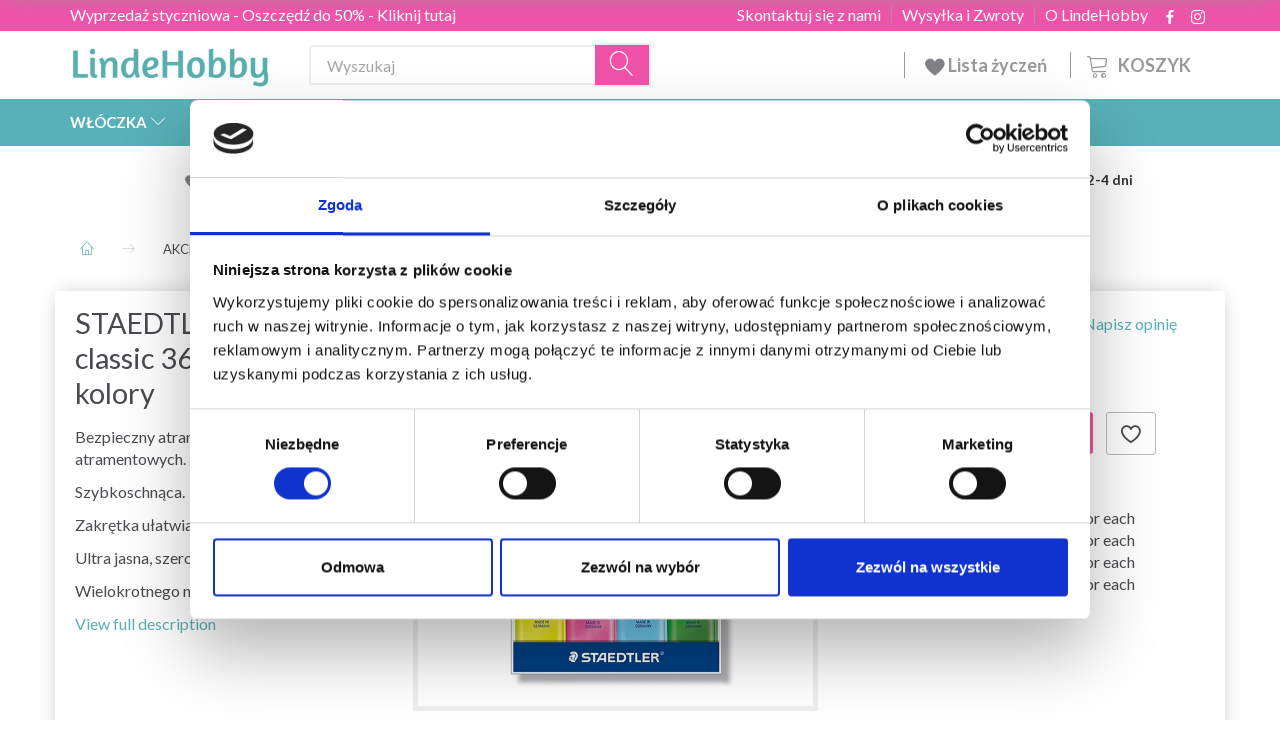

--- FILE ---
content_type: text/html; charset=UTF-8
request_url: https://lindehobby.pl/staedtler-747/staedtler-textsurfer-classic-364-wp4-4-kolory-p2445
body_size: 52412
content:
<!doctype html>
<html class="no-js  "
	lang="pl"
>
<head>
			<title>STAEDTLER Textsurfer classic 364 WP4, 4 kolory</title>
		<meta charset="utf-8">
		<meta http-equiv="X-UA-Compatible" content="IE=edge">
				<meta name="description" content="STAEDTLER Textsurfer classic 364 WP4, 4 kolory - Szybka dostawa - Zawsze świetne oferty - Łatwe i bezpieczne zamawianie - Ogromny wybór">
				<meta name="keywords" content="">
		<meta name="viewport" content="width=device-width, initial-scale=1">
											
	<meta property="og:site_name" content="LindeHobby - Kup tanio włóczkę online">
	<meta property="og:type" content="product">
	<meta property="og:title" content="STAEDTLER Textsurfer classic 364 WP4, 4 kolory">
	<meta property="og:url" content="https://lindehobby.pl/staedtler-747/staedtler-textsurfer-classic-364-wp4-4-kolory-p2445">
	<meta property="og:image" content="https://lindehobby.pl/media/cache/fb_image_thumb/product-images/24/45/STAEDTLER%20364%20WP41540489311.6696.jpg?1540489311">
	<meta property="og:description" content="Bezpieczny atrament do drukarek atramentowych.
Szybkoschnąca.
Zakrętka ułatwiająca otwieranie.
Ultra jasna, szeroka końcówka ok. 1 - 5 mm.
Wielokrotnego napełniania.">
					<link rel="alternate" hreflang="x-default" href="https://lindehobby.pl/staedtler-747/staedtler-textsurfer-classic-364-wp4-4-kolory-p2445">
			<link rel="alternate" hreflang="pl-pl" href="https://lindehobby.pl/staedtler-747/staedtler-textsurfer-classic-364-wp4-4-kolory-p2445">
		
	<link rel="apple-touch-icon" href="/apple-touch-icon.png?v=325637645">
	<link rel="icon" href="/favicon.ico?v=87268364">

			<noscript>
	<style>
		.mm-inner .dropup,
		.mm-inner .dropdown {
			position: relative !important;
		}

		.dropdown:hover > .dropdown-menu {
			display: block !important;
			visibility: visible !important;
			opacity: 1;
		}

		.image.loading {
			opacity: 1;
		}

		.search-popup:hover .search {
			display: block;
		}
	</style>
</noscript>

<link rel="stylesheet" href="/build/frontend-theme/480.04a0f6ae.css"><link rel="stylesheet" href="/build/frontend-theme/theme.3decfe6b.css">
	
			<script id="obbIePolyfills">

	/**
	 * Object.assign() for IE11
	 * https://developer.mozilla.org/en-US/docs/Web/JavaScript/Reference/Global_Objects/Object/assign#Polyfill
	 */
	if (typeof Object.assign !== 'function') {

		Object.defineProperty(Object, 'assign', {

			value: function assign(target, varArgs) {

				// TypeError if undefined or null
				if (target == null) {
					throw new TypeError('Cannot convert undefined or null to object');
				}

				var to = Object(target);

				for (var index = 1; index < arguments.length; index++) {

					var nextSource = arguments[index];

					if (nextSource != null) {

						for (var nextKey in nextSource) {

							// Avoid bugs when hasOwnProperty is shadowed
							if (Object.prototype.hasOwnProperty.call(nextSource, nextKey)) {
								to[nextKey] = nextSource[nextKey];
							}
						}
					}
				}

				return to;
			},

			writable: true,
			configurable: true
		});
	}

</script>
<script id="obbJqueryShim">

		!function(){var n=[],t=function(t){n.push(t)},o={ready:function(n){t(n)}};window.jQuery=window.$=function(n){return"function"==typeof n&&t(n),o},document.addEventListener("obbReady",function(){for(var t=n.shift();t;)t(),t=n.shift()})}();

	
</script>

<script id="obbInit">

	document.documentElement.className += (self === top) ? ' not-in-iframe' : ' in-iframe';

	window.obb = {

		DEVMODE: false,

		components: {},

		constants: {
			IS_IN_IFRAME: (self !== top),
		},

		data: {
			possibleDiscountUrl: '/discount/check-product',
			possibleWishlistUrl: '/wishlist/check',
			buildSliderUrl: '/slider',
		},

		fn: {},

		jsServerLoggerEnabled: false,
	};

</script>
<script id="obbConstants">

	/** @lends obbConstants */
	obb.constants = {
		HOST: 'https://lindehobby.pl',

		// Environment
		IS_PROD_MODE: true,
		IS_DEV_MODE: false,
		IS_TEST_MODE: false,
		IS_TEST_RUNNING: document.documentElement.hasAttribute('webdriver'),

		// Browser detection
		// https://stackoverflow.com/a/23522755/1949503
		IS_BROWSER_SAFARI: /^((?!chrome|android).)*safari/i.test(navigator.userAgent),

		// Current currency
		CURRENCY: 'Polen (PLN)',
		// Current currency
		CURRENCY_OPT: {
			'left': '',
			'right': ' zł',
			'thousand': '.',
			'decimal': ',',
		},

		LOCALES: [{"code":"pl","locale":"pl_pl"}],

		// Common data attributes
		LAZY_LOAD_BOOL_ATTR: 'data-lazy-load',

		// Current language's localization id
		LOCALE_ID: 'pl',

		// Shopping cart
		SHOPPINGCART_POPUP_STATUS: false,
		BROWSER_LANGUAGE_DETECTION_ENABLE: false,
		CART_COOKIE_GUEST_ID: '_gpp_gcid',
		CART_COOKIE_POPUP_FLAG: '_gpp_sc_popup',
		CART_IMAGE_WIDTH: '40',
		CART_IMAGE_HEIGHT: '40',

		COOKIE_FE_LIST_VIEW: '_gpp_shop_clw',
		COOKIE_FE_USER: '_gpp_y',
		COOKIE_FE_PURCHASE_SESSION: '_gpp_purchase_session',
		COOKIE_FE_TRACKING: '_gpp_tupv',
		COOKIE_FE_AGE: '_gpp_age',
		COOKIE_FE_LANGUAGE: '_gpp_shop_language',

		// Category page
		PRODUCT_LISTING_LAYOUT: 'grid',

		// Category filters
		FILTER_ANIMATION_DURATION: 400,
		FILTER_UPDATE_NUMBER_OF_PRODUCTS_DELAY: 400,
		FILTER_APPLY_DELAY: 2000,
		FILTER_PARAMS_WITH_MULTIPLE_VALUES_REGEXP: '^(av-\\d+|br|cat|stock|g-\\d+)$',

		// Viewport breakpoint widths
		viewport: {
			XP_MAX: 479,
			XS_MIN: 480,
			XS_MAX: 799,
			SM_MIN: 800,
			SM_MAX: 991,
			MD_MIN: 992,
			MD_MAX: 1199,
			LG_MIN: 1200,

			WIDTH_PARAM_IN_REQUEST: 'viewport_width',
			XP: 'xp',
			XS: 'xs',
			SM: 'sm',
			MD: 'md',
			LG: 'lg',
		},

		IS_SEARCH_AUTOCOMPLETE_ENABLED: true
	};

</script>

<script id="obbCookies">
	(function() {

		var obb = window.obb;

		obb.fn.setCookie = function setCookie(cname, cvalue, exdays) {
			var d = new Date();
			d.setTime(d.getTime() + (exdays * 24 * 60 * 60 * 1000));
			var expires = "expires=" + d.toUTCString();
			document.cookie = cname + "=" + cvalue + "; " + expires;
		};

		obb.fn.getCookie = function getCookie(cname) {
			var name = cname + "=";
			var ca = document.cookie.split(';');
			for (var i = 0; i < ca.length; i++) {
				var c = ca[i];
				while (c.charAt(0) == ' ') {
					c = c.substring(1);
				}
				if (c.indexOf(name) == 0) {
					return c.substring(name.length, c.length);
				}
			}
			return false;
		};

		
	})();
</script>

<script id="obbTranslations">

	/** @lends obbTranslations */
	obb.translations = {

		categories: "Kategorie",
		brands: "Brands",
		products: "Products",
		pages: "Pages",

		confirm: "Confirm",
		confirmDelete: "Are you sure to delete it?",
		confirmDeleteWishlist: "Are you sure to delete this wishlist with all it's content?",

		add: "Add",
		moreWithEllipsis: "More...",

		foundProduct: "Found %s product",
		foundProducts: "Found %s products",
		notAvailable: "Not available",
		notFound: "Not found",
		pleaseChooseVariant: "Please choose a variant",
		pleaseChooseAttribute: "Please choose %s",
		pleaseChooseAttributes: "Please choose %s and %s",

		viewAll: "View all",
		viewAllFrom: "View all from",
		quantityStep: "This product is only sold in quantity of %s each",
		quantityMinimum: "This product is only sold in quantity of %s minimum",
		quantityMaximum: "This product is only sold in quantity of %s maximum",

		notifications: {

			fillRequiredFields: "Not all required fields are filled",
		},
		notAllProductAvaliableInSet: "Unfortunately not all products in this set are available. Please choose another variant or remove missed product(s)",
		wasCopiedToClipboard: "Text was copied to clipboard",
	};

</script>


	
	<link rel="icon" href="/favicon.ico"><!-- Google Tag Manager -->
<script>(function(w,d,s,l,i){w[l]=w[l]||[];w[l].push({'gtm.start':
new Date().getTime(),event:'gtm.js'});var f=d.getElementsByTagName(s)[0],
j=d.createElement(s),dl=l!='dataLayer'?'&l='+l:'';j.async=true;j.src=
'https://www.googletagmanager.com/gtm.js?id='+i+dl;f.parentNode.insertBefore(j,f);
})(window,document,'script','dataLayer','GTM-P3QXWNDN');</script>
<!-- End Google Tag Manager -->
	
<script async src="https://www.googletagmanager.com/gtag/js?id=G-4BPT6Y1RHM"></script>
<script id="OBBGoogleAnalytics4">
	window.dataLayer = window.dataLayer || [];

	function gtag() {
		dataLayer.push(arguments);
	}

	gtag('js', new Date());

	gtag('config', 'G-4BPT6Y1RHM', {
		'anonymize_ip': false
		 });


	gtag('event', 'view_item', {
		currency: "PLN",
		value: 30.99,
		items: [
			{
				"item_id": "2445",
				"item_name": "STAEDTLER\u0020Textsurfer\u0020classic\u0020364\u0020WP4,\u00204\u0020kolory",
				"item_brand": "Staedtler",
				"item_category": "AKCESORIA\u0020\/\u0020Marki\u0020\/\u0020Staedtler",
				"quantity": 1,
				"price": 30.99,
				"url": "https://lindehobby.pl/staedtler-747/staedtler-textsurfer-classic-364-wp4-4-kolory-p2445",
				"image_url": "https://lindehobby.pl/media/cache/product_info_main_thumb/product-images/24/45/STAEDTLER%20364%20WP41540489311.6696.jpg"
			}
		]
	});



</script>
<script type="text/javascript">
	(function() {
		var aws = document.createElement('script');
		aws.type = 'text/javascript';
		if (typeof(aws.async) != "undefined") { aws.async = true; }
		aws.src = (window.location.protocol == 'https:' ? 'https://d1pna5l3xsntoj.cloudfront.net' : 'http://cdn.addwish.com') + '/scripts/company/awAddGift.js#9FBBA8D74B3E02AC850764A7E816A0C9';
		var s = document.getElementsByTagName('script')[0];
		s.parentNode.insertBefore(aws, s);
	})();
</script><!-- Facebook Pixel Code -->
<script>
	if (!fbEventId) {
					var fbEventId = Date.now() + Math.random();
			}

	!function(f,b,e,v,n,t,s)
	{if(f.fbq)return;n=f.fbq=function(){n.callMethod?
		n.callMethod.apply(n,arguments):n.queue.push(arguments)};
		if(!f._fbq)f._fbq=n;n.push=n;n.loaded=!0;n.version='2.0';
		n.queue=[];t=b.createElement(e);t.async=!0;
		t.src=v;s=b.getElementsByTagName(e)[0];
		s.parentNode.insertBefore(t,s)}(window, document,'script',
		'https://connect.facebook.net/en_US/fbevents.js');
	fbq('init', '206433373044956');
			fbq('track', 'ViewContent', {
			currency: "PLN",
			value: 25.2,
			content_ids: 2445,
			content_name: 'STAEDTLER Textsurfer classic 364 WP4, 4 kolory',
			content_type: 'product',
			product_catalog_id: '287794217117480',
			content_category: 'Staedtler'
		}, {eventID: fbEventId});
		$(function () {
		fbq('track', 'PageView', {}, {eventID: fbEventId});
		$(document).on('obbAjaxLoadFirstTarget.cart', function (event, params) {
			if (!params.success || !params.eventTrackingData) {
				return;
			}
			const products = params.eventTrackingData.products ? params.eventTrackingData.products : [];
			let addProductData = [];
			let productDataValue = 0;
			let productType = 'product';
			let productIds = [];
			products.forEach(function (product) {
				const quantity = fetchQuantityFromParameters(params.additionalParameters);
				if(product.articleId) {
					productType = 'product_group';
				}
				productDataValue += product.value * quantity;
				addProductData.push({
					id: product.productId,
					quantity: quantity ? quantity : 1
				});
				productIds.push(product.productId);
			});
			if (params.eventName === 'cart.add') {
				fbq('track', 'AddToCart', {
					value: productDataValue,
					currency: 'Polen (PLN)',
					contents: addProductData,
					content_ids: productIds,
					content_type: productType,
					product_catalog_id: '287794217117480',
				}, {eventID: getArticleLines()});
			}
		});
	});
	function fetchQuantityFromParameters(queryString) {
		const splitedParams = queryString.split("&");
		for (let i = 0; i < splitedParams.length; i++) {
			if (~splitedParams[i].indexOf('quantity')) {
				return splitedParams[i].match(/=(\d+)/)[1];
			}
		}
		return null;
	}

	function getArticleLines() {
		let exists = [];
		let cartLineQty = '';

		$('.cart-item-quantity').filter(function () {
			const cartLineId = this.name.replace(/\D/g, '');
			if (!_.includes(exists, cartLineId)) {
				exists.push(cartLineId);
				cartLineQty += cartLineId + this.value;
			}
		});
		return cartLineQty;
	}
</script>
<noscript><img height="1" width="1" style="display:none"
               src="https://www.facebook.com/tr?id=206433373044956&ev=PageView&noscript=1"
	/></noscript>
<!-- End Facebook Pixel Code -->
</head>

<body class="	page-product pid2445 	
 ">
	<!-- Google Tag Manager (noscript) -->
<noscript><iframe src="https://www.googletagmanager.com/ns.html?id=GTM-P3QXWNDN"
height="0" width="0" style="display:none;visibility:hidden"></iframe></noscript>
<!-- End Google Tag Manager (noscript) -->

	<div id="page-wrapper" class="page-wrapper">

		<section id="page-inner" class="page-inner">

			<header id="header" class="site-header">
									
<div class="navbar-default navbar-mobile visible-xp-block visible-xs-block "
	 hook="mobileNavbar"
	 role="tabpanel"
>
    
    <div class="container mobile-top-text">
        
        <p class="pull-left"><a href="https://lindehobby.pl/wyprzeda-styczniowa-1577/">Wyprzedaż styczniowa - Oszczędź nawet do 50%</a></p>
        <p class="pull-right hide-it"><a href="http://eepurl.com/gw6hOH">Win a 50£ gift card!</a></p>
    </div>
    <div class="container flex-row">
    		
<div
	class="logo navbar logo-kind-image"
	
	id="logo"
>
	<a
			aria-label="LindeHobby&#x00AE;"
			href="/"
			data-store-name="LindeHobby&#x00AE;"
		><img
					class="logo-image"
					src="https://lindehobby.pl/media/cache/logo_thumb_auto_resize/images/LindeHobbylogopng2.png?1558959504"
					alt="LindeHobby&#x00AE;"
				></a></div>
    	    
<form method="GET"
	  action="/search/"
	  class="dropdown search navbar navbar-right"
	  data-target="modal"
	  
>
			
	<input
		id="search-input-desktop"
		type="search"
		class="form-control search-autocomplete"
		name="q"
		maxlength="255"
		placeholder="Wyszukaj"
		value=""
		data-request-url="/search/suggestion/"
		aria-haspopup="true"
		aria-expanded="false"
			>
		<button class="btn" type="submit" aria-label="Wyszukaj">
			<i class="glyphicon glyphicon-search"></i>
		</button>
		<div class="dropdown-menu w-100 search-output-container">
			<div class="suggestions d-none">
				<b>Suggestions: </b>
				<div class="suggestion-terms"></div>
			</div>
			<div class="main">
				<div class="search-content empty" data-section="products" id="search-results-products">
					<ul class="mt-2 custom search-list"></ul>
					<p class="search-suggestion-empty">No results</p>
					<button name="view" type="submit" class="btn btn-link">
						View all results <span>(0)</span>
					</button>
				</div>
			</div>
		</div>
				<style>
			form.search .dropdown-menu li .image {
				max-width: 100px;
			}
		</style>

	</form>
    </div>
    
	<div class="container icons-row" role="tabpanel">
        <div class="flex-row">

    		
<div
	class="sidebar-toggle-wrap visible-xp-block visible-xs-block navbar"
>
	<button
		class="btn btn-default sidebar-toggle sidebar-toggle-general"
		data-hook="toggleMobileMenu"
	>
		<i class="icon-bars">
			<span class="sr-only">Toggle navigation</span>
			<span class="icon-bar"></span>
			<span class="icon-bar"></span>
			<span class="icon-bar"></span>
		</i>
		<span>Menu</span>
	</button>
</div>
            
    		<ul class="nav navbar-nav nav-pills navbar-mobile-tabs navbar-right">
    
    			<li role="presentation">
    				<a
    					class="toggle-tab-home flex-column-center"
    					hook="mobileNavbar-toggleHome"
    					href="/"
    				>
    					<i class="lnr lnr-home"></i>
    				</a>
    			</li>
    
    			<li role="presentation">
    				<a
    					class="toggle-tab-wishlist flex-column-center"
    					hook="mobileNavbar-toggleWishlist"
    					href="/wishlist/"
    				>
    					<i class="lnr lnr-heart"></i>
    				</a>
    			</li>
    
    			<li role="presentation">
    				    					<a
    						class="login flex-column-center"
    						hook="mobileNavbar-loginButton"
    						href="/user/"
    						data-toggle="modal"
    						data-target="#login-modal"
    					>
    						<i class="glyphicon glyphicon-user"></i>
    					</a>
    				    			</li>
    
    			    				<li role="presentation">
    					<a
    						class="toggle-tab-minicart flex-column-center "
    						data-hook="mobileNavbar"
    						href="#navbarMobileMinicart"
    						data-toggle="pill"
    						role="tabs"
    					>
    						<i class="glyphicon glyphicon-shopping-cart"></i>
    						<span class="count badge"></span>
    					</a>
    				</li>
    			
    		</ul>
        </div>
		<div class="tab-content">
			<div
				class="tab-pane fade page-content tab-home"
				id="navbarMobileHome"
				hook="mobileNavbar-home"
				role="tabpanel"
			>
			</div>
		    
			<div
				class="tab-pane fade page-content tab-wishlist"
				id="navbarMobileWishlist"
				hook="mobileNavbar-wishlist"
				role="tabpanel"
			>
			</div>
			<div
				class="tab-pane fade page-content tab-userbar"
				id="navbarMobileUserbar"
				hook="mobileNavbar-userMenu"
				role="tabpanel"
			>
				<ul class="nav navbar-nav">
					

						<li>
									
<a class="wishlist"
   id="wishlist-link"
   href="/user/check?go=/wishlist/"
   title="Favorites"
	   data-show-modal-and-set-href-as-form-action=""
   data-target="#login-modal"
		>
	<i class="glyphicon glyphicon-heart"></i>
	<span class="title hidden-xp hidden-xs">
		Favorites
	</span>
</a>

			</li>
				<li>
			<a class="login login-link"
   href="/user/"
   title="Zaloguj"
   data-toggle="modal"
   data-target="#login-modal"
	>
	<i class="glyphicon glyphicon-user"></i>
	<span class="title">
		Sign in
	</span>
</a>
		</li>
	
				</ul>
			</div>
							<div
					class="tab-pane fade page-content tab-minicart"
					id="navbarMobileMinicart"
					data-hook="mobileNavbar"
					role="tabpanel"
				>
				</div>
					</div>

	</div>
</div>														<nav class="navbar hidden-xp hidden-xs navbar-inverse" role="navigation"> 			 		 			 		 			 		 			 		 			 		 			 		 			 		 			 		 			 		 			 		 			 		 			 		 			 		 			 		 			 		 			 		 			 		 			 		 			 		 			 		 			 		 			 		 			 		 			 		 			 		 			 		 			 		 			 		 			 		 			 		 			 		 			 		 			 		 			 		 			 		 			 		 			 		 			 		 			 		 			 		 			 		 			 		 			 		 			 		 			 		 			 		 			 		 			 		 			 		 			 		 			 		 			 		 			 		 			 		 			 		 		<div class="container"> 			<div class="collapse navbar-collapse"> 				 				 			<div class="custom-text gratis hidden-xp hidden-xs navbar-nav">



<p><a href="/wyprzeda-styczniowa-1577/">Wyprzedaż styczniowa - Oszczędź do 50% - Kliknij tutaj</a></p>
</div>

<ul class="social-icons nav nav-icons navbar-nav navbar-right hidden-xp hidden-xs">
	
	
				
		<li>
			<a class="socicon" target="_blank" href="https://www.facebook.com/LindeHobbycouk-205833710064797">
				<i class="socicon-facebook"></i>
			</a>
		</li>

	

	
	

	
	

	
	

	
	

	
	
				
		<li>
			<a class="socicon" target="_blank" href="https://instagram.com/LindeHobbyUK">
				<i class="socicon-instagram"></i>
			</a>
		</li>

	

	
	

</ul>

 
	
	<ul class="info-menu nav nav-links navbar-nav navbar-right top-info-pages hidden-xp hidden-xs">
		
	
	
		
		<li class="navbar-nav navbar-right top-info-pages hidden-xp hidden-xs ">
			<a href="/information/o-lindehobby/">
				O LindeHobby
			</a>
		</li>

	
		
		<li class="navbar-nav navbar-right top-info-pages hidden-xp hidden-xs ">
			<a href="/information/wysylka-i-zwroty/">
				Wysyłka i Zwroty
			</a>
		</li>

	
		
		<li class="navbar-nav navbar-right top-info-pages hidden-xp hidden-xs ">
			<a href="/information/contact/">
				Skontaktuj się z nami
			</a>
		</li>

	

	</ul>


 </div> 		</div> 	</nav><div class="container header-container hidden-xp hidden-xs"> 			 		 			 		 			 		 			 		 			 		 			 		 			 		 			 		 			 		 			 		 			 		 			 		 			 		 			 		 			 		 			 		 			 		 			 		 			 		 			 		 			 		 			 		 			 		 			 		 			 		 			 		 			 		 			 		 			 		 			 		 			 		 			 		 			 		 			 		 			 		 			 		 			 		 			 		 			 		 			 		 			 		 			 		 			 		 			 		 			 		 			 		 			 		 			 		 			 		 			 		 			 		<div class="row text-center"> 		<div class="col-md-4">
<div
	class="logo  logo-kind-image"
	
	id="logo"
>
	<a
			aria-label="LindeHobby&#x00AE;"
			href="/"
			data-store-name="LindeHobby&#x00AE;"
		><img
					class="logo-image"
					src="https://lindehobby.pl/media/cache/logo_thumb_auto_resize/images/LindeHobbylogopng2.png?1558959504"
					alt="LindeHobby&#x00AE;"
				></a></div>
 </div> 		<div class="col-md-20"><nav class="navbar" role="navigation">
<form method="GET"
	  action="/search/"
	  class="dropdown search desktop-search navbar-form navbar-nav"
	  data-target="modal"
	  
>
			
	<input
		id="search-input-desktop"
		type="search"
		class="form-control search-autocomplete"
		name="q"
		maxlength="255"
		placeholder="Wyszukaj"
		value=""
		data-request-url="/search/suggestion/"
		aria-haspopup="true"
		aria-expanded="false"
			>
		<button class="btn" type="submit" aria-label="Wyszukaj">
			<i class="glyphicon glyphicon-search"></i>
		</button>
		<div class="dropdown-menu w-100 search-output-container">
			<div class="suggestions d-none">
				<b>Suggestions: </b>
				<div class="suggestion-terms"></div>
			</div>
			<div class="main">
				<div class="search-content empty" data-section="products" id="search-results-products">
					<ul class="mt-2 custom search-list"></ul>
					<p class="search-suggestion-empty">No results</p>
					<button name="view" type="submit" class="btn btn-link">
						View all results <span>(0)</span>
					</button>
				</div>
			</div>
		</div>
				<style>
			form.search .dropdown-menu li .image {
				max-width: 100px;
			}
		</style>

	</form>
 
	<ul
		class="minicart minicart-compact  nav navbar-nav navbar-right hidden-xp hidden-xs"
		id="minicart"
		
	>
		<li
			class="dropdown"
			data-backdrop="static"
			data-dropdown-align="right"
			data-reload-name="cart"
			data-reload-url="/cart/show/minicart/compact"
		>
			
<a aria-label="Koszyk" href="/cart/"  data-toggle="dropdown" data-hover="dropdown" data-link-is-clickable>

	<i class="glyphicon glyphicon-shopping-cart"></i>
	<span class="title">
		Koszyk
	</span>
	<span class="total">
		
	</span>
	<span class="count badge">
		0
	</span>

</a>

<div class="dropdown-menu prevent-click-event-propagation">
	

	<div class="cart cart-compact panel panel-default  "
		
	>
		<div class="panel-heading">
			Koszyk
		</div>

		<div class="panel-body"
			 data-reload-name="cart"
			 data-reload-url="/cart/show/cartbody_minified/compact"
		>
			

	<div class="inner empty">
		<span class="empty-cart-message">
			Twój koszyk jest pusty
		</span>
	</div>




			
	<div class="cards ">
					<img src="https://lindehobby.pl/media/cache/small_cards/images/certificates/mastercard.gif" alt="paymentlogo">
					<img src="https://lindehobby.pl/media/cache/small_cards/images/certificates/visa.gif" alt="paymentlogo">
			</div>
		</div>

		<div class="panel-footer">

			<form action="/checkout">
				<button type="submit" class="btn btn-primary btn-block">
					Do kasy
				</button>
			</form>

			<form action="/cart/">
				<button type="submit" class="btn btn-default btn-block">
					Wyświetl koszyk
				</button>
			</form>
		</div>

	</div>
</div>

		</li>
	</ul>
 <div class="custom-text navbar-nav navbar-right wishlist hidden-xp hidden-xs">



<p><a href="/wishlist/"><img src="/images/uspheartlighter.png" width="20px" height="20px">&nbsp;Lista życzeń&nbsp;</a></p>
</div></nav></div> 	</div></div><nav class="navbar menu-top mm navbar-default">  	<div class="container">  		<div class="collapse navbar-collapse">  			  		



					
		<ul class="horizontal-categories-menu nav navbar-nav navbar-nav mm-inner max-level-3 ">
											
						 	
													
	<li class="cid127 level1 has-children dropdown mm-fw mm-columns-6"
					data-dropdown-align="center"
			>
		<a class="dropdown-toggle"
		   href="/wczka-127/"
							data-toggle="dropdown"
				data-hover="dropdown"
				data-link-is-clickable
					>
			
			<span class="col-title">
				<span class="title">WŁÓCZKA</span>

				
				<span class="caret"></span>
				</span>
		</a>

											
								<ul class="dropdown-menu hidden mm-content">
				
											
			<li class="mm-column col-sm-1" style="width: 16.666666666667%;">
			<ul>
																																						
		
											
	<li class="cid169 level2 has-children mm-cell"
			>
		<a class=""
		   href="/rodzaj-przdzy-169/"
					>
			
			<span class="col-title">
				<span class="title">Rodzaj przędzy</span>

				
				</span>
		</a>

											
								<ul class="">
				
																			
		
			
	<li class="cid1320 level3"
			>
		<a class=""
		   href="/akryl-1320/"
					>
			
			<span class="col-title">
				<span class="title">Akryl</span>

				
				</span>
		</a>

											
			</li>

															
		
			
	<li class="cid168 level3"
			>
		<a class=""
		   href="/alpaka-168/"
					>
			
			<span class="col-title">
				<span class="title">Alpaka</span>

				
				</span>
		</a>

											
			</li>

															
		
			
	<li class="cid183 level3"
			>
		<a class=""
		   href="/baby-alpaka-i-jedwab-183/"
					>
			
			<span class="col-title">
				<span class="title">Baby Alpaka i Jedwab</span>

				
				</span>
		</a>

											
			</li>

															
		
			
	<li class="cid164 level3"
			>
		<a class=""
		   href="/bawena-164/"
					>
			
			<span class="col-title">
				<span class="title">Bawełna</span>

				
				</span>
		</a>

											
			</li>

															
		
			
	<li class="cid165 level3"
			>
		<a class=""
		   href="/bawena-mieszanka-165/"
					>
			
			<span class="col-title">
				<span class="title">Bawełna - mieszanka</span>

				
				</span>
		</a>

											
			</li>

															
		
			
	<li class="cid170 level3"
			>
		<a class=""
		   href="/merynos-170/"
					>
			
			<span class="col-title">
				<span class="title">Merynos</span>

				
				</span>
		</a>

											
			</li>

															
		
			
	<li class="cid1583 level3"
			>
		<a class=""
		   href="/kaszmir-1583/"
					>
			
			<span class="col-title">
				<span class="title">Kaszmir</span>

				
				</span>
		</a>

											
			</li>

															
		
			
	<li class="cid166 level3"
			>
		<a class=""
		   href="/len-166/"
					>
			
			<span class="col-title">
				<span class="title">Len</span>

				
				</span>
		</a>

											
			</li>

															
		
			
	<li class="cid171 level3"
			>
		<a class=""
		   href="/moher-171/"
					>
			
			<span class="col-title">
				<span class="title">Moher</span>

				
				</span>
		</a>

											
			</li>

															
		
			
	<li class="cid467 level3"
			>
		<a class=""
		   href="/wkna-pokrzywy-467/"
					>
			
			<span class="col-title">
				<span class="title">Włókna pokrzywy</span>

				
				</span>
		</a>

											
			</li>

															
		
			
	<li class="cid173 level3"
			>
		<a class=""
		   href="/jedwab-173/"
					>
			
			<span class="col-title">
				<span class="title">Jedwab</span>

				
				</span>
		</a>

											
			</li>

															
		
			
	<li class="cid172 level3"
			>
		<a class=""
		   href="/wena-172/"
					>
			
			<span class="col-title">
				<span class="title">Wełna</span>

				
				</span>
		</a>

											
			</li>

															
		
			
	<li class="cid174 level3"
			>
		<a class=""
		   href="/przdza-z-brokatem-i-efektem-174/"
					>
			
			<span class="col-title">
				<span class="title">Przędza z brokatem i efektem</span>

				
				</span>
		</a>

											
			</li>

															
		
			
	<li class="cid175 level3"
			>
		<a class=""
		   href="/organiczny-175/"
					>
			
			<span class="col-title">
				<span class="title">Organiczny</span>

				
				</span>
		</a>

											
			</li>

															
		
			
	<li class="cid458 level3"
			>
		<a class=""
		   href="/przdza-tkaninowa-458/"
					>
			
			<span class="col-title">
				<span class="title">Przędza tkaninowa</span>

				
				</span>
		</a>

											
			</li>

															
		
			
	<li class="cid202 level3"
			>
		<a class=""
		   href="/przdza-skarpetkowa-202/"
					>
			
			<span class="col-title">
				<span class="title">Przędza skarpetkowa</span>

				
				</span>
		</a>

											
			</li>

															
		
			
	<li class="cid448 level3"
			>
		<a class=""
		   href="/gruba-przdza-chunky-448/"
					>
			
			<span class="col-title">
				<span class="title">Gruba przędza/Chunky</span>

				
				</span>
		</a>

											
			</li>

															
		
			
	<li class="cid222 level3"
			>
		<a class=""
		   href="/wczka-do-filcowania-222/"
					>
			
			<span class="col-title">
				<span class="title">Włóczka do filcowania</span>

				
				</span>
		</a>

											
			</li>

															
		
			
	<li class="cid363 level3"
			>
		<a class=""
		   href="/mona-pra-w-pralce-363/"
					>
			
			<span class="col-title">
				<span class="title">Można prać w pralce</span>

				
				</span>
		</a>

											
			</li>

															
		
			
	<li class="cid459 level3"
			>
		<a class=""
		   href="/wczka-wielokolorowa-459/"
					>
			
			<span class="col-title">
				<span class="title">Włóczka wielokolorowa</span>

				
				</span>
		</a>

											
			</li>

															
		
			
	<li class="cid827 level3"
			>
		<a class=""
		   href="/bambus-827/"
					>
			
			<span class="col-title">
				<span class="title">Bambus</span>

				
				</span>
		</a>

											
			</li>

															
		
			
	<li class="cid836 level3"
			>
		<a class=""
		   href="/sznurek-do-makramy-836/"
					>
			
			<span class="col-title">
				<span class="title">Sznurek do makramy</span>

				
				</span>
		</a>

											
			</li>

															
		
			
	<li class="cid982 level3"
			>
		<a class=""
		   href="/wczka-futerkowa-982/"
					>
			
			<span class="col-title">
				<span class="title">Włóczka futerkowa</span>

				
				</span>
		</a>

											
			</li>

															
		
			
	<li class="cid983 level3"
			>
		<a class=""
		   href="/poliester-983/"
					>
			
			<span class="col-title">
				<span class="title">Poliester</span>

				
				</span>
		</a>

											
			</li>

															
		
			
	<li class="cid1021 level3"
			>
		<a class=""
		   href="/rcznie-farbowana-wczka-1021/"
					>
			
			<span class="col-title">
				<span class="title">Ręcznie farbowana włóczka</span>

				
				</span>
		</a>

											
			</li>

															
		
			
	<li class="cid1335 level3"
			>
		<a class=""
		   href="/lyocell-1335/"
					>
			
			<span class="col-title">
				<span class="title">Lyocell</span>

				
				</span>
		</a>

											
			</li>

															
		
			
	<li class="cid1592 level3"
			>
		<a class=""
		   href="/wczka-papierowa-1592/"
					>
			
			<span class="col-title">
				<span class="title">Włóczka papierowa</span>

				
				</span>
		</a>

											
			</li>

												</ul>
			</li>

																		</ul>
		</li>
			<li class="mm-column col-sm-1" style="width: 16.666666666667%;">
			<ul>
																																						
		
											
	<li class="cid128 level2 has-children mm-cell"
			>
		<a class=""
		   href="/drops-128/"
					>
			
			<span class="col-title">
				<span class="title">DROPS</span>

				
				</span>
		</a>

											
								<ul class="">
				
																			
		
			
	<li class="cid129 level3"
			>
		<a class=""
		   href="/alpaka-129/"
					>
			
			<span class="col-title">
				<span class="title">Alpaka</span>

				
				</span>
		</a>

											
			</li>

															
		
			
	<li class="cid277 level3"
			>
		<a class=""
		   href="/bawena-277/"
					>
			
			<span class="col-title">
				<span class="title">Bawełna</span>

				
				</span>
		</a>

											
			</li>

															
		
			
	<li class="cid130 level3"
			>
		<a class=""
		   href="/bawena-100-130/"
					>
			
			<span class="col-title">
				<span class="title">Bawełna 100%</span>

				
				</span>
		</a>

											
			</li>

															
		
			
	<li class="cid137 level3"
			>
		<a class=""
		   href="/mieszanka-baweny-137/"
					>
			
			<span class="col-title">
				<span class="title">Mieszanka bawełny</span>

				
				</span>
		</a>

											
			</li>

															
		
			
	<li class="cid138 level3"
			>
		<a class=""
		   href="/bielizna-138/"
					>
			
			<span class="col-title">
				<span class="title">Bielizna</span>

				
				</span>
		</a>

											
			</li>

															
		
			
	<li class="cid139 level3"
			>
		<a class=""
		   href="/merynos-139/"
					>
			
			<span class="col-title">
				<span class="title">Merynos</span>

				
				</span>
		</a>

											
			</li>

															
		
			
	<li class="cid140 level3"
			>
		<a class=""
		   href="/moher-140/"
					>
			
			<span class="col-title">
				<span class="title">Moher</span>

				
				</span>
		</a>

											
			</li>

															
		
			
	<li class="cid141 level3"
			>
		<a class=""
		   href="/wena-141/"
					>
			
			<span class="col-title">
				<span class="title">Wełna</span>

				
				</span>
		</a>

											
			</li>

															
		
			
	<li class="cid142 level3"
			>
		<a class=""
		   href="/wena-i-alpaka-142/"
					>
			
			<span class="col-title">
				<span class="title">Wełna i alpaka</span>

				
				</span>
		</a>

											
			</li>

															
		
			
	<li class="cid143 level3"
			>
		<a class=""
		   href="/jedwab-143/"
					>
			
			<span class="col-title">
				<span class="title">Jedwab</span>

				
				</span>
		</a>

											
			</li>

															
		
			
	<li class="cid144 level3"
			>
		<a class=""
		   href="/brokat-144/"
					>
			
			<span class="col-title">
				<span class="title">Brokat</span>

				
				</span>
		</a>

											
			</li>

															
		
			
	<li class="cid161 level3"
			>
		<a class=""
		   href="/super-myjnia-161/"
					>
			
			<span class="col-title">
				<span class="title">Super myjnia</span>

				
				</span>
		</a>

											
			</li>

															
		
			
	<li class="cid203 level3"
			>
		<a class=""
		   href="/przdza-skarpetkowa-203/"
					>
			
			<span class="col-title">
				<span class="title">Przędza skarpetkowa</span>

				
				</span>
		</a>

											
			</li>

															
		
			
	<li class="cid223 level3"
			>
		<a class=""
		   href="/przdza-filcowa-223/"
					>
			
			<span class="col-title">
				<span class="title">Przędza filcowa</span>

				
				</span>
		</a>

											
			</li>

												</ul>
			</li>

																		</ul>
		</li>
			<li class="mm-column col-sm-1" style="width: 16.666666666667%;">
			<ul>
																																						
		
											
	<li class="cid362 level2 has-children mm-cell"
			>
		<a class=""
		   href="/marki-362/"
					>
			
			<span class="col-title">
				<span class="title">Marki</span>

				
				</span>
		</a>

											
								<ul class="">
				
																			
		
			
	<li class="cid146 level3"
			>
		<a class=""
		   href="/bc-garn-146/"
					>
			
			<span class="col-title">
				<span class="title">BC Garn</span>

				
				</span>
		</a>

											
			</li>

															
		
			
	<li class="cid1346 level3"
			>
		<a class=""
		   href="/cewec-1346/"
					>
			
			<span class="col-title">
				<span class="title">Cewec</span>

				
				</span>
		</a>

											
			</li>

															
		
			
	<li class="cid311 level3"
			>
		<a class=""
		   href="/dale-garn-311/"
					>
			
			<span class="col-title">
				<span class="title">Dale Garn</span>

				
				</span>
		</a>

											
			</li>

															
		
			
	<li class="cid1325 level3"
			>
		<a class=""
		   href="/dmc-1325/"
					>
			
			<span class="col-title">
				<span class="title">DMC</span>

				
				</span>
		</a>

											
			</li>

															
		
			
	<li class="cid1885 level3"
			>
		<a class=""
		   href="/drops-1885/"
					>
			
			<span class="col-title">
				<span class="title">DROPS</span>

				
				</span>
		</a>

											
			</li>

															
		
			
	<li class="cid145 level3"
			>
		<a class=""
		   href="/du-store-alpakka-145/"
					>
			
			<span class="col-title">
				<span class="title">Du Store Alpakka</span>

				
				</span>
		</a>

											
			</li>

															
		
			
	<li class="cid1600 level3"
			>
		<a class=""
		   href="/erika-knight-1600/"
					>
			
			<span class="col-title">
				<span class="title">Erika Knight</span>

				
				</span>
		</a>

											
			</li>

															
		
			
	<li class="cid760 level3"
			>
		<a class=""
		   href="/go-handmade-760/"
					>
			
			<span class="col-title">
				<span class="title">Go Handmade</span>

				
				</span>
		</a>

											
			</li>

															
		
			
	<li class="cid1329 level3"
			>
		<a class=""
		   href="/gjestal-1329/"
					>
			
			<span class="col-title">
				<span class="title">Gjestal</span>

				
				</span>
		</a>

											
			</li>

															
		
			
	<li class="cid935 level3"
			>
		<a class=""
		   href="/hjertegarn-935/"
					>
			
			<span class="col-title">
				<span class="title">Hjertegarn</span>

				
				</span>
		</a>

											
			</li>

															
		
			
	<li class="cid289 level3"
			>
		<a class=""
		   href="/hoooked-289/"
					>
			
			<span class="col-title">
				<span class="title">Hoooked</span>

				
				</span>
		</a>

											
			</li>

															
		
			
	<li class="cid503 level3"
			>
		<a class=""
		   href="/stex-503/"
					>
			
			<span class="col-title">
				<span class="title">Ístex</span>

				
				</span>
		</a>

											
			</li>

															
		
			
	<li class="cid899 level3"
			>
		<a class=""
		   href="/jaerbo-899/"
					>
			
			<span class="col-title">
				<span class="title">Järbo</span>

				
				</span>
		</a>

											
			</li>

															
		
			
	<li class="cid1575 level3"
			>
		<a class=""
		   href="/katia-1575/"
					>
			
			<span class="col-title">
				<span class="title">Katia</span>

				
				</span>
		</a>

											
			</li>

															
		
			
	<li class="cid1330 level3"
			>
		<a class=""
		   href="/kremke-soul-wool-1330/"
					>
			
			<span class="col-title">
				<span class="title">Kremke Soul Wool</span>

				
				</span>
		</a>

											
			</li>

															
		
			
	<li class="cid307 level3"
			>
		<a class=""
		   href="/lammy-307/"
					>
			
			<span class="col-title">
				<span class="title">Lammy</span>

				
				</span>
		</a>

											
			</li>

															
		
			
	<li class="cid1272 level3"
			>
		<a class=""
		   href="/lana-grossa-1272/"
					>
			
			<span class="col-title">
				<span class="title">Lana Grossa</span>

				
				</span>
		</a>

											
			</li>

															
		
			
	<li class="cid1603 level3"
			>
		<a class=""
		   href="/lang-yarns-1603/"
					>
			
			<span class="col-title">
				<span class="title">Lang Yarns</span>

				
				</span>
		</a>

											
			</li>

															
		
			
	<li class="cid1586 level3"
			>
		<a class=""
		   href="/lindehobby-1586/"
					>
			
			<span class="col-title">
				<span class="title">LindeHobby</span>

				
				</span>
		</a>

											
			</li>

															
		
			
	<li class="cid1874 level3"
			>
		<a class=""
		   href="/lion-brand-1874/"
					>
			
			<span class="col-title">
				<span class="title">Lion Brand</span>

				
				</span>
		</a>

											
			</li>

															
		
			
	<li class="cid1062 level3"
			>
		<a class=""
		   href="/malabrigo-1062/"
					>
			
			<span class="col-title">
				<span class="title">Malabrigo</span>

				
				</span>
		</a>

											
			</li>

															
		
			
	<li class="cid845 level3"
			>
		<a class=""
		   href="/manos-del-uruguay-845/"
					>
			
			<span class="col-title">
				<span class="title">Manos del Uruguay</span>

				
				</span>
		</a>

											
			</li>

															
		
			
	<li class="cid224 level3"
			>
		<a class=""
		   href="/mayflower-224/"
					>
			
			<span class="col-title">
				<span class="title">Mayflower</span>

				
				</span>
		</a>

											
			</li>

															
		
			
	<li class="cid1075 level3"
			>
		<a class=""
		   href="/natural-club-1075/"
					>
			
			<span class="col-title">
				<span class="title">Natural Club</span>

				
				</span>
		</a>

											
			</li>

															
		
			
	<li class="cid1328 level3"
			>
		<a class=""
		   href="/navia-1328/"
					>
			
			<span class="col-title">
				<span class="title">Navia</span>

				
				</span>
		</a>

											
			</li>

															
		
			
	<li class="cid290 level3"
			>
		<a class=""
		   href="/onion-garn-290/"
					>
			
			<span class="col-title">
				<span class="title">Onion garn</span>

				
				</span>
		</a>

											
			</li>

															
		
			
	<li class="cid1348 level3"
			>
		<a class=""
		   href="/opal-1348/"
					>
			
			<span class="col-title">
				<span class="title">Opal</span>

				
				</span>
		</a>

											
			</li>

															
		
			
	<li class="cid1296 level3"
			>
		<a class=""
		   href="/permin-1296/"
					>
			
			<span class="col-title">
				<span class="title">Permin</span>

				
				</span>
		</a>

											
			</li>

															
		
			
	<li class="cid1574 level3"
			>
		<a class=""
		   href="/phildar-1574/"
					>
			
			<span class="col-title">
				<span class="title">Phildar</span>

				
				</span>
		</a>

											
			</li>

															
		
			
	<li class="cid1076 level3"
			>
		<a class=""
		   href="/regia-1076/"
					>
			
			<span class="col-title">
				<span class="title">Regia</span>

				
				</span>
		</a>

											
			</li>

															
		
			
	<li class="cid450 level3"
			>
		<a class=""
		   href="/rico-design-450/"
					>
			
			<span class="col-title">
				<span class="title">Rico Design</span>

				
				</span>
		</a>

											
			</li>

															
		
			
	<li class="cid1344 level3"
			>
		<a class=""
		   href="/rowan-1344/"
					>
			
			<span class="col-title">
				<span class="title">Rowan</span>

				
				</span>
		</a>

											
			</li>

															
		
			
	<li class="cid1602 level3"
			>
		<a class=""
		   href="/sandnes-garn-1602/"
					>
			
			<span class="col-title">
				<span class="title">Sandnes Garn</span>

				
				</span>
		</a>

											
			</li>

															
		
			
	<li class="cid468 level3"
			>
		<a class=""
		   href="/scheepjes-468/"
					>
			
			<span class="col-title">
				<span class="title">Scheepjes</span>

				
				</span>
		</a>

											
			</li>

															
		
			
	<li class="cid916 level3"
			>
		<a class=""
		   href="/svarta-faaret-916/"
					>
			
			<span class="col-title">
				<span class="title">Svarta Fåret</span>

				
				</span>
		</a>

											
			</li>

															
		
			
	<li class="cid508 level3"
			>
		<a class=""
		   href="/viking-garn-508/"
					>
			
			<span class="col-title">
				<span class="title">Viking Garn</span>

				
				</span>
		</a>

											
			</li>

															
		
			
	<li class="cid439 level3"
			>
		<a class=""
		   href="/yarn-and-colors-439/"
					>
			
			<span class="col-title">
				<span class="title">Yarn and Colors</span>

				
				</span>
		</a>

											
			</li>

												</ul>
			</li>

																		</ul>
		</li>
			<li class="mm-column col-sm-1" style="width: 16.666666666667%;">
			<ul>
																																						
		
											
	<li class="cid351 level2 has-children mm-cell"
			>
		<a class=""
		   href="/rozmiar-drutw-351/"
					>
			
			<span class="col-title">
				<span class="title">Rozmiar drutów</span>

				
				</span>
		</a>

											
								<ul class="">
				
																			
		
			
	<li class="cid830 level3"
			>
		<a class=""
		   href="/125-150-mm-830/"
					>
			
			<span class="col-title">
				<span class="title">1.25-1.50 mm</span>

				
				</span>
		</a>

											
			</li>

															
		
			
	<li class="cid352 level3"
			>
		<a class=""
		   href="/250350-mm-352/"
					>
			
			<span class="col-title">
				<span class="title">2.50–3.50 mm</span>

				
				</span>
		</a>

											
			</li>

															
		
			
	<li class="cid353 level3"
			>
		<a class=""
		   href="/400-mm-353/"
					>
			
			<span class="col-title">
				<span class="title">4.00 mm</span>

				
				</span>
		</a>

											
			</li>

															
		
			
	<li class="cid354 level3"
			>
		<a class=""
		   href="/500-mm-354/"
					>
			
			<span class="col-title">
				<span class="title">5.00 mm</span>

				
				</span>
		</a>

											
			</li>

															
		
			
	<li class="cid355 level3"
			>
		<a class=""
		   href="/6-700-mm-355/"
					>
			
			<span class="col-title">
				<span class="title">6-7.00 mm</span>

				
				</span>
		</a>

											
			</li>

															
		
			
	<li class="cid356 level3"
			>
		<a class=""
		   href="/8-900-mm-356/"
					>
			
			<span class="col-title">
				<span class="title">8-9.00 mm</span>

				
				</span>
		</a>

											
			</li>

															
		
			
	<li class="cid359 level3"
			>
		<a class=""
		   href="/10-15-mm-359/"
					>
			
			<span class="col-title">
				<span class="title">10-15 mm</span>

				
				</span>
		</a>

											
			</li>

															
		
			
	<li class="cid358 level3"
			>
		<a class=""
		   href="/25-30-mm-358/"
					>
			
			<span class="col-title">
				<span class="title">25-30 mm</span>

				
				</span>
		</a>

											
			</li>

												</ul>
			</li>

																		</ul>
		</li>
			<li class="mm-column col-sm-1" style="width: 16.666666666667%;">
			<ul>
																																						
		
											
	<li class="cid266 level2 has-children mm-cell"
			>
		<a class=""
		   href="/pakiety-przdzy-266/"
					>
			
			<span class="col-title">
				<span class="title">Pakiety przędzy</span>

				
				</span>
		</a>

											
								<ul class="">
				
																			
		
			
	<li class="cid269 level3"
			>
		<a class=""
		   href="/drops-dly-7-269/"
					>
			
			<span class="col-title">
				<span class="title">DROPS DLY 7</span>

				
				</span>
		</a>

											
			</li>

															
		
			
	<li class="cid930 level3"
			>
		<a class=""
		   href="/drops-dly-9-930/"
					>
			
			<span class="col-title">
				<span class="title">DROPS DLY 9</span>

				
				</span>
		</a>

											
			</li>

															
		
			
	<li class="cid931 level3"
			>
		<a class=""
		   href="/scheepjes-931/"
					>
			
			<span class="col-title">
				<span class="title">Scheepjes</span>

				
				</span>
		</a>

											
			</li>

												</ul>
			</li>

																		</ul>
		</li>
			<li class="mm-column col-sm-1" style="width: 16.666666666667%;">
			<ul>
																																						
		
						
	<li class="cid348 level2 mm-cell"
			>
		<a class=""
		   href="/wszystkie-przdze-348/"
					>
			
			<span class="col-title">
				<span class="title">Wszystkie przędze</span>

				
				</span>
		</a>

						
			</li>

																																																	
		
						
	<li class="cid264 level2 mm-cell"
			>
		<a class=""
		   href="/karta-podarunkowa-264/"
					>
			
			<span class="col-title">
				<span class="title">KARTA PODARUNKOWA</span>

				
				</span>
		</a>

						
			</li>

																																																	
		
											
	<li class="cid1092 level2 has-children mm-cell"
			>
		<a class=""
		   href="/waga-przdzy-1092/"
					>
			
			<span class="col-title">
				<span class="title">Waga przędzy</span>

				
				</span>
		</a>

											
								<ul class="">
				
																			
		
			
	<li class="cid1093 level3"
			>
		<a class=""
		   href="/sznurwka-1093/"
					>
			
			<span class="col-title">
				<span class="title">Sznurówka</span>

				
				</span>
		</a>

											
			</li>

															
		
			
	<li class="cid1094 level3"
			>
		<a class=""
		   href="/aplikatura-1094/"
					>
			
			<span class="col-title">
				<span class="title">Aplikatura</span>

				
				</span>
		</a>

											
			</li>

															
		
			
	<li class="cid1095 level3"
			>
		<a class=""
		   href="/sport-1095/"
					>
			
			<span class="col-title">
				<span class="title">Sport</span>

				
				</span>
		</a>

											
			</li>

															
		
			
	<li class="cid1096 level3"
			>
		<a class=""
		   href="/dk-1096/"
					>
			
			<span class="col-title">
				<span class="title">DK</span>

				
				</span>
		</a>

											
			</li>

															
		
			
	<li class="cid1097 level3"
			>
		<a class=""
		   href="/aran-1097/"
					>
			
			<span class="col-title">
				<span class="title">Aran</span>

				
				</span>
		</a>

											
			</li>

															
		
			
	<li class="cid1098 level3"
			>
		<a class=""
		   href="/gruby-1098/"
					>
			
			<span class="col-title">
				<span class="title">Gruby</span>

				
				</span>
		</a>

											
			</li>

															
		
			
	<li class="cid1099 level3"
			>
		<a class=""
		   href="/super-masywny-1099/"
					>
			
			<span class="col-title">
				<span class="title">Super masywny</span>

				
				</span>
		</a>

											
			</li>

															
		
			
	<li class="cid1101 level3"
			>
		<a class=""
		   href="/landara-1101/"
					>
			
			<span class="col-title">
				<span class="title">Landara</span>

				
				</span>
		</a>

											
			</li>

															
		
			
	<li class="cid1337 level3"
			>
		<a class=""
		   href="/wczka-1337/"
					>
			
			<span class="col-title">
				<span class="title">Włóczka</span>

				
				</span>
		</a>

											
			</li>

															
		
			
	<li class="cid1573 level3"
			>
		<a class=""
		   href="/nitka-1573/"
					>
			
			<span class="col-title">
				<span class="title">Nitka</span>

				
				</span>
		</a>

											
			</li>

												</ul>
			</li>

																		</ul>
		</li>
	
		
							</ul>
			</li>

											
						 	
													
	<li class="cid12 level1 has-children dropdown mm-fw mm-columns-6"
					data-dropdown-align="center"
			>
		<a class="dropdown-toggle"
		   href="/druty-12/"
							data-toggle="dropdown"
				data-hover="dropdown"
				data-link-is-clickable
					>
			
			<span class="col-title">
				<span class="title">DRUTY</span>

				
				<span class="caret"></span>
				</span>
		</a>

											
								<ul class="dropdown-menu hidden mm-content">
				
											
			<li class="mm-column col-sm-1" style="width: 16.666666666667%;">
			<ul>
																																						
		
											
	<li class="cid364 level2 has-children mm-cell"
			>
		<a class=""
		   href="/marki-364/"
					>
			
			<span class="col-title">
				<span class="title">Marki</span>

				
				</span>
		</a>

											
								<ul class="">
				
																			
		
			
	<li class="cid365 level3"
			>
		<a class=""
		   href="/knitpro-365/"
					>
			
			<span class="col-title">
				<span class="title">KnitPro</span>

				
				</span>
		</a>

											
			</li>

															
		
			
	<li class="cid366 level3"
			>
		<a class=""
		   href="/drops-366/"
					>
			
			<span class="col-title">
				<span class="title">DROPS</span>

				
				</span>
		</a>

											
			</li>

															
		
			
	<li class="cid367 level3"
			>
		<a class=""
		   href="/addi-367/"
					>
			
			<span class="col-title">
				<span class="title">Addi</span>

				
				</span>
		</a>

											
			</li>

															
		
			
	<li class="cid1805 level3"
			>
		<a class=""
		   href="/chiaogoo-1805/"
					>
			
			<span class="col-title">
				<span class="title">ChiaoGoo</span>

				
				</span>
		</a>

											
			</li>

															
		
			
	<li class="cid391 level3"
			>
		<a class=""
		   href="/clover-391/"
					>
			
			<span class="col-title">
				<span class="title">Clover</span>

				
				</span>
		</a>

											
			</li>

															
		
			
	<li class="cid392 level3"
			>
		<a class=""
		   href="/the-crochet-light-392/"
					>
			
			<span class="col-title">
				<span class="title">The Crochet Light</span>

				
				</span>
		</a>

											
			</li>

															
		
			
	<li class="cid393 level3"
			>
		<a class=""
		   href="/pony-393/"
					>
			
			<span class="col-title">
				<span class="title">Pony</span>

				
				</span>
		</a>

											
			</li>

															
		
			
	<li class="cid395 level3"
			>
		<a class=""
		   href="/hobbyarts-395/"
					>
			
			<span class="col-title">
				<span class="title">HobbyArts</span>

				
				</span>
		</a>

											
			</li>

															
		
			
	<li class="cid396 level3"
			>
		<a class=""
		   href="/hoooked-396/"
					>
			
			<span class="col-title">
				<span class="title">Hoooked</span>

				
				</span>
		</a>

											
			</li>

															
		
			
	<li class="cid1781 level3"
			>
		<a class=""
		   href="/lantern-moon-1781/"
					>
			
			<span class="col-title">
				<span class="title">Lantern Moon</span>

				
				</span>
		</a>

											
			</li>

															
		
			
	<li class="cid1587 level3"
			>
		<a class=""
		   href="/lindehobby-1587/"
					>
			
			<span class="col-title">
				<span class="title">LindeHobby</span>

				
				</span>
		</a>

											
			</li>

															
		
			
	<li class="cid1804 level3"
			>
		<a class=""
		   href="/lykke-1804/"
					>
			
			<span class="col-title">
				<span class="title">LYKKE</span>

				
				</span>
		</a>

											
			</li>

												</ul>
			</li>

																		</ul>
		</li>
			<li class="mm-column col-sm-1" style="width: 16.666666666667%;">
			<ul>
																																						
		
											
	<li class="cid93 level2 has-children mm-cell"
			>
		<a class=""
		   href="/okrge-igy-do-robienia-na-drutach-93/"
					>
			
			<span class="col-title">
				<span class="title">Okrągłe igły do robienia na drutach</span>

				
				</span>
		</a>

											
								<ul class="">
				
																			
		
			
	<li class="cid442 level3"
			>
		<a class=""
		   href="/25-cm-442/"
					>
			
			<span class="col-title">
				<span class="title">25 cm</span>

				
				</span>
		</a>

											
			</li>

															
		
			
	<li class="cid158 level3"
			>
		<a class=""
		   href="/40-cm-158/"
					>
			
			<span class="col-title">
				<span class="title">40 cm</span>

				
				</span>
		</a>

											
			</li>

															
		
			
	<li class="cid159 level3"
			>
		<a class=""
		   href="/60-cm-159/"
					>
			
			<span class="col-title">
				<span class="title">60 cm</span>

				
				</span>
		</a>

											
			</li>

															
		
			
	<li class="cid160 level3"
			>
		<a class=""
		   href="/80-cm-160/"
					>
			
			<span class="col-title">
				<span class="title">80 cm</span>

				
				</span>
		</a>

											
			</li>

															
		
			
	<li class="cid432 level3"
			>
		<a class=""
		   href="/100cm-432/"
					>
			
			<span class="col-title">
				<span class="title">100cm</span>

				
				</span>
		</a>

											
			</li>

															
		
			
	<li class="cid445 level3"
			>
		<a class=""
		   href="/120-cm-445/"
					>
			
			<span class="col-title">
				<span class="title">120 cm</span>

				
				</span>
		</a>

											
			</li>

															
		
			
	<li class="cid299 level3"
			>
		<a class=""
		   href="/zestawy-drutw-okrgych-299/"
					>
			
			<span class="col-title">
				<span class="title">Zestawy drutów okrągłych</span>

				
				</span>
		</a>

											
			</li>

															
		
			
	<li class="cid368 level3"
			>
		<a class=""
		   href="/wymienne-okrge-druty-do-robienia-na-drutach-368/"
					>
			
			<span class="col-title">
				<span class="title">Wymienne okrągłe druty do robienia na drutach</span>

				
				</span>
		</a>

											
			</li>

												</ul>
			</li>

																		</ul>
		</li>
			<li class="mm-column col-sm-1" style="width: 16.666666666667%;">
			<ul>
																																						
		
											
	<li class="cid117 level2 has-children mm-cell"
			>
		<a class=""
		   href="/szydekowe-haczyki-117/"
					>
			
			<span class="col-title">
				<span class="title">Szydełkowe Haczyki</span>

				
				</span>
		</a>

											
								<ul class="">
				
																			
		
			
	<li class="cid298 level3"
			>
		<a class=""
		   href="/zestawy-szydekowe-298/"
					>
			
			<span class="col-title">
				<span class="title">Zestawy szydełkowe</span>

				
				</span>
		</a>

											
			</li>

															
		
			
	<li class="cid453 level3"
			>
		<a class=""
		   href="/popularne-szydekowe-haczyki-453/"
					>
			
			<span class="col-title">
				<span class="title">Popularne szydełkowe haczyki</span>

				
				</span>
		</a>

											
			</li>

															
		
			
	<li class="cid454 level3"
			>
		<a class=""
		   href="/tunezyjskie-szydekowe-haczyki-454/"
					>
			
			<span class="col-title">
				<span class="title">Tunezyjskie szydełkowe haczyki</span>

				
				</span>
		</a>

											
			</li>

															
		
			
	<li class="cid800 level3"
			>
		<a class=""
		   href="/szydekowe-zestawy-haczykw-ze-wiatem-800/"
					>
			
			<span class="col-title">
				<span class="title">Szydełkowe Zestawy Haczyków Ze Światłem</span>

				
				</span>
		</a>

											
			</li>

												</ul>
			</li>

																		</ul>
		</li>
			<li class="mm-column col-sm-1" style="width: 16.666666666667%;">
			<ul>
																																						
		
											
	<li class="cid94 level2 has-children mm-cell"
			>
		<a class=""
		   href="/podwjne-szpiczaste-igy-dziewiarskie-94/"
					>
			
			<span class="col-title">
				<span class="title">Podwójne szpiczaste igły dziewiarskie</span>

				
				</span>
		</a>

											
								<ul class="">
				
																			
		
			
	<li class="cid455 level3"
			>
		<a class=""
		   href="/popularne-druty-dziewiarskie-z-podwjnym-ostrzem-455/"
					>
			
			<span class="col-title">
				<span class="title">Popularne druty dziewiarskie z podwójnym ostrzem</span>

				
				</span>
		</a>

											
			</li>

															
		
			
	<li class="cid301 level3"
			>
		<a class=""
		   href="/zestawy-igie-do-robienia-na-drutach-z-podwjnym-ostrzem-301/"
					>
			
			<span class="col-title">
				<span class="title">Zestawy igieł do robienia na drutach z podwójnym ostrzem</span>

				
				</span>
		</a>

											
			</li>

												</ul>
			</li>

																		</ul>
		</li>
			<li class="mm-column col-sm-1" style="width: 16.666666666667%;">
			<ul>
																																						
		
											
	<li class="cid96 level2 has-children mm-cell"
			>
		<a class=""
		   href="/druty-proste-96/"
					>
			
			<span class="col-title">
				<span class="title">Druty proste</span>

				
				</span>
		</a>

											
								<ul class="">
				
																			
		
			
	<li class="cid456 level3"
			>
		<a class=""
		   href="/popularne-druty-proste-456/"
					>
			
			<span class="col-title">
				<span class="title">Popularne druty proste</span>

				
				</span>
		</a>

											
			</li>

															
		
			
	<li class="cid300 level3"
			>
		<a class=""
		   href="/zestaw-drutw-prostych-300/"
					>
			
			<span class="col-title">
				<span class="title">Zestaw drutów prostych</span>

				
				</span>
		</a>

											
			</li>

												</ul>
			</li>

																		</ul>
		</li>
			<li class="mm-column col-sm-1" style="width: 16.666666666667%;">
			<ul>
																																						
		
											
	<li class="cid118 level2 has-children mm-cell"
			>
		<a class=""
		   href="/wszystkie-zestawy-drutw-i-szydeek-118/"
					>
			
			<span class="col-title">
				<span class="title">Wszystkie zestawy drutów i szydełek</span>

				
				</span>
		</a>

											
								<ul class="">
				
																			
		
			
	<li class="cid1836 level3"
			>
		<a class=""
		   href="/drops-1836/"
					>
			
			<span class="col-title">
				<span class="title">DROPS</span>

				
				</span>
		</a>

											
			</li>

															
		
			
	<li class="cid1837 level3"
			>
		<a class=""
		   href="/knitpro-1837/"
					>
			
			<span class="col-title">
				<span class="title">KnitPro</span>

				
				</span>
		</a>

											
			</li>

															
		
			
	<li class="cid1838 level3"
			>
		<a class=""
		   href="/addi-1838/"
					>
			
			<span class="col-title">
				<span class="title">Addi</span>

				
				</span>
		</a>

											
			</li>

															
		
			
	<li class="cid1839 level3"
			>
		<a class=""
		   href="/chiaogoo-1839/"
					>
			
			<span class="col-title">
				<span class="title">ChiaoGoo</span>

				
				</span>
		</a>

											
			</li>

															
		
			
	<li class="cid1840 level3"
			>
		<a class=""
		   href="/clover-1840/"
					>
			
			<span class="col-title">
				<span class="title">Clover</span>

				
				</span>
		</a>

											
			</li>

															
		
			
	<li class="cid1841 level3"
			>
		<a class=""
		   href="/lantern-moon-1841/"
					>
			
			<span class="col-title">
				<span class="title">Lantern Moon</span>

				
				</span>
		</a>

											
			</li>

															
		
			
	<li class="cid1842 level3"
			>
		<a class=""
		   href="/lykke-1842/"
					>
			
			<span class="col-title">
				<span class="title">LYKKE</span>

				
				</span>
		</a>

											
			</li>

															
		
			
	<li class="cid1843 level3"
			>
		<a class=""
		   href="/pony-1843/"
					>
			
			<span class="col-title">
				<span class="title">Pony</span>

				
				</span>
		</a>

											
			</li>

												</ul>
			</li>

																		</ul>
		</li>
	
											<div class="clearfix"></div>
						<li class="mm-column col-sm-1" style="width: 16.666666666667%;">
				<ul>
									
		
						
	<li class="cid1601 level2 mm-cell"
			>
		<a class=""
		   href="/punch-needle-1601/"
					>
			
			<span class="col-title">
				<span class="title">Punch Needle</span>

				
				</span>
		</a>

						
			</li>

				</ul>
			</li>
			
							</ul>
			</li>

											
						 	
													
	<li class="cid226 level1 parent has-children dropdown mm-fw mm-columns-6"
					data-dropdown-align="center"
			>
		<a class="dropdown-toggle"
		   href="/akcesoria-226/"
							data-toggle="dropdown"
				data-hover="dropdown"
				data-link-is-clickable
					>
			
			<span class="col-title">
				<span class="title">AKCESORIA</span>

				
				<span class="caret"></span>
				</span>
		</a>

											
								<ul class="dropdown-menu hidden mm-content">
				
											
			<li class="mm-column col-sm-1" style="width: 16.666666666667%;">
			<ul>
																																						
		
											
	<li class="cid399 level2 parent has-children mm-cell"
			>
		<a class=""
		   href="/marki-399/"
					>
			
			<span class="col-title">
				<span class="title">Marki</span>

				
				</span>
		</a>

											
								<ul class="">
				
																			
		
			
	<li class="cid400 level3"
			>
		<a class=""
		   href="/drops-400/"
					>
			
			<span class="col-title">
				<span class="title">DROPS</span>

				
				</span>
		</a>

											
			</li>

															
		
			
	<li class="cid401 level3"
			>
		<a class=""
		   href="/knitpro-401/"
					>
			
			<span class="col-title">
				<span class="title">KnitPro</span>

				
				</span>
		</a>

											
			</li>

															
		
			
	<li class="cid473 level3"
			>
		<a class=""
		   href="/hoooked-473/"
					>
			
			<span class="col-title">
				<span class="title">Hoooked</span>

				
				</span>
		</a>

											
			</li>

															
		
			
	<li class="cid403 level3"
			>
		<a class=""
		   href="/prym-403/"
					>
			
			<span class="col-title">
				<span class="title">Prym</span>

				
				</span>
		</a>

											
			</li>

															
		
			
	<li class="cid1803 level3"
			>
		<a class=""
		   href="/chiaogoo-1803/"
					>
			
			<span class="col-title">
				<span class="title">ChiaoGoo</span>

				
				</span>
		</a>

											
			</li>

															
		
			
	<li class="cid405 level3"
			>
		<a class=""
		   href="/clover-405/"
					>
			
			<span class="col-title">
				<span class="title">Clover</span>

				
				</span>
		</a>

											
			</li>

															
		
			
	<li class="cid402 level3"
			>
		<a class=""
		   href="/pony-402/"
					>
			
			<span class="col-title">
				<span class="title">Pony</span>

				
				</span>
		</a>

											
			</li>

															
		
			
	<li class="cid414 level3"
			>
		<a class=""
		   href="/john-james-414/"
					>
			
			<span class="col-title">
				<span class="title">John James</span>

				
				</span>
		</a>

											
			</li>

															
		
			
	<li class="cid408 level3"
			>
		<a class=""
		   href="/go-handmade-408/"
					>
			
			<span class="col-title">
				<span class="title">Go Handmade</span>

				
				</span>
		</a>

											
			</li>

															
		
			
	<li class="cid412 level3"
			>
		<a class=""
		   href="/hobbyarts-412/"
					>
			
			<span class="col-title">
				<span class="title">HobbyArts</span>

				
				</span>
		</a>

											
			</li>

															
		
			
	<li class="cid506 level3"
			>
		<a class=""
		   href="/scheepjes-506/"
					>
			
			<span class="col-title">
				<span class="title">Scheepjes</span>

				
				</span>
		</a>

											
			</li>

															
		
			
	<li class="cid413 level3"
			>
		<a class=""
		   href="/triumf-413/"
					>
			
			<span class="col-title">
				<span class="title">Triumf</span>

				
				</span>
		</a>

											
			</li>

															
		
			
	<li class="cid747 level3 active"
			>
		<a class=""
		   href="/staedtler-747/"
					>
			
			<span class="col-title">
				<span class="title">Staedtler</span>

				
				</span>
		</a>

											
			</li>

															
		
			
	<li class="cid768 level3"
			>
		<a class=""
		   href="/penol-768/"
					>
			
			<span class="col-title">
				<span class="title">Penol</span>

				
				</span>
		</a>

											
			</li>

															
		
			
	<li class="cid775 level3"
			>
		<a class=""
		   href="/schmetz-775/"
					>
			
			<span class="col-title">
				<span class="title">Schmetz</span>

				
				</span>
		</a>

											
			</li>

															
		
			
	<li class="cid1782 level3"
			>
		<a class=""
		   href="/lantern-moon-1782/"
					>
			
			<span class="col-title">
				<span class="title">Lantern Moon</span>

				
				</span>
		</a>

											
			</li>

															
		
			
	<li class="cid1585 level3"
			>
		<a class=""
		   href="/lindehobby-1585/"
					>
			
			<span class="col-title">
				<span class="title">LindeHobby</span>

				
				</span>
		</a>

											
			</li>

															
		
			
	<li class="cid1897 level3"
			>
		<a class=""
		   href="/lykke-1897/"
					>
			
			<span class="col-title">
				<span class="title">LYKKE</span>

				
				</span>
		</a>

											
			</li>

															
		
			
	<li class="cid801 level3"
			>
		<a class=""
		   href="/lyra-801/"
					>
			
			<span class="col-title">
				<span class="title">Lyra</span>

				
				</span>
		</a>

											
			</li>

															
		
			
	<li class="cid802 level3"
			>
		<a class=""
		   href="/giotto-802/"
					>
			
			<span class="col-title">
				<span class="title">Giotto</span>

				
				</span>
		</a>

											
			</li>

															
		
			
	<li class="cid805 level3"
			>
		<a class=""
		   href="/hama-805/"
					>
			
			<span class="col-title">
				<span class="title">Hama</span>

				
				</span>
		</a>

											
			</li>

															
		
			
	<li class="cid817 level3"
			>
		<a class=""
		   href="/foam-clay-817/"
					>
			
			<span class="col-title">
				<span class="title">Foam Clay</span>

				
				</span>
		</a>

											
			</li>

															
		
			
	<li class="cid818 level3"
			>
		<a class=""
		   href="/posca-818/"
					>
			
			<span class="col-title">
				<span class="title">Posca</span>

				
				</span>
		</a>

											
			</li>

															
		
			
	<li class="cid833 level3"
			>
		<a class=""
		   href="/ykk-833/"
					>
			
			<span class="col-title">
				<span class="title">YKK</span>

				
				</span>
		</a>

											
			</li>

															
		
			
	<li class="cid835 level3"
			>
		<a class=""
		   href="/amann-835/"
					>
			
			<span class="col-title">
				<span class="title">Amann</span>

				
				</span>
		</a>

											
			</li>

															
		
			
	<li class="cid839 level3"
			>
		<a class=""
		   href="/cose-839/"
					>
			
			<span class="col-title">
				<span class="title">Cose</span>

				
				</span>
		</a>

											
			</li>

															
		
			
	<li class="cid846 level3"
			>
		<a class=""
		   href="/xl-846/"
					>
			
			<span class="col-title">
				<span class="title">XL</span>

				
				</span>
		</a>

											
			</li>

															
		
			
	<li class="cid932 level3"
			>
		<a class=""
		   href="/addi-932/"
					>
			
			<span class="col-title">
				<span class="title">Addi</span>

				
				</span>
		</a>

											
			</li>

															
		
			
	<li class="cid1055 level3"
			>
		<a class=""
		   href="/faber-castell-1055/"
					>
			
			<span class="col-title">
				<span class="title">Faber-Castell</span>

				
				</span>
		</a>

											
			</li>

															
		
			
	<li class="cid1205 level3"
			>
		<a class=""
		   href="/plus-plus-1205/"
					>
			
			<span class="col-title">
				<span class="title">Plus-Plus</span>

				
				</span>
		</a>

											
			</li>

															
		
			
	<li class="cid404 level3"
			>
		<a class=""
		   href="/hobbyarts-404/"
					>
			
			<span class="col-title">
				<span class="title">HobbyArts</span>

				
				</span>
		</a>

											
			</li>

															
		
			
	<li class="cid1591 level3"
			>
		<a class=""
		   href="/beady-1591/"
					>
			
			<span class="col-title">
				<span class="title">Beady</span>

				
				</span>
		</a>

											
			</li>

												</ul>
			</li>

																		</ul>
		</li>
			<li class="mm-column col-sm-1" style="width: 16.666666666667%;">
			<ul>
																																						
		
											
	<li class="cid14 level2 has-children mm-cell"
			>
		<a class=""
		   href="/guziki-14/"
					>
			
			<span class="col-title">
				<span class="title">Guziki</span>

				
				</span>
		</a>

											
								<ul class="">
				
																			
		
			
	<li class="cid121 level3"
			>
		<a class=""
		   href="/guziki-z-masy-perowej-121/"
					>
			
			<span class="col-title">
				<span class="title">Guziki z masy perłowej</span>

				
				</span>
		</a>

											
			</li>

															
		
			
	<li class="cid176 level3"
			>
		<a class=""
		   href="/guziki-drewniane-176/"
					>
			
			<span class="col-title">
				<span class="title">Guziki Drewniane</span>

				
				</span>
		</a>

											
			</li>

															
		
			
	<li class="cid188 level3"
			>
		<a class=""
		   href="/przyciski-klaksonu-188/"
					>
			
			<span class="col-title">
				<span class="title">Przyciski klaksonu</span>

				
				</span>
		</a>

											
			</li>

															
		
			
	<li class="cid189 level3"
			>
		<a class=""
		   href="/metalowe-guziki-189/"
					>
			
			<span class="col-title">
				<span class="title">Metalowe guziki</span>

				
				</span>
		</a>

											
			</li>

															
		
			
	<li class="cid225 level3"
			>
		<a class=""
		   href="/guziki-plastikowe-225/"
					>
			
			<span class="col-title">
				<span class="title">Guziki plastikowe</span>

				
				</span>
		</a>

											
			</li>

															
		
			
	<li class="cid793 level3"
			>
		<a class=""
		   href="/guziki-dla-dzieci-793/"
					>
			
			<span class="col-title">
				<span class="title">Guziki dla dzieci</span>

				
				</span>
		</a>

											
			</li>

															
		
			
	<li class="cid1043 level3"
			>
		<a class=""
		   href="/guziki-kokosowe-1043/"
					>
			
			<span class="col-title">
				<span class="title">guziki kokosowe</span>

				
				</span>
		</a>

											
			</li>

															
		
			
	<li class="cid1595 level3"
			>
		<a class=""
		   href="/krysztaowe-guziki-1595/"
					>
			
			<span class="col-title">
				<span class="title">Kryształowe guziki</span>

				
				</span>
		</a>

											
			</li>

															
		
			
	<li class="cid1593 level3"
			>
		<a class=""
		   href="/guziki-perowe-1593/"
					>
			
			<span class="col-title">
				<span class="title">Guziki Perłowe</span>

				
				</span>
		</a>

											
			</li>

															
		
			
	<li class="cid1594 level3"
			>
		<a class=""
		   href="/guziki-ze-sztucznymi-kamieniami-1594/"
					>
			
			<span class="col-title">
				<span class="title">Guziki ze sztucznymi kamieniami</span>

				
				</span>
		</a>

											
			</li>

															
		
			
	<li class="cid1911 level3"
			>
		<a class=""
		   href="/guziki-z-brokatem-1911/"
					>
			
			<span class="col-title">
				<span class="title">Guziki z brokatem</span>

				
				</span>
		</a>

											
			</li>

															
		
			
	<li class="cid1090 level3"
			>
		<a class=""
		   href="/hobbyarts-1090/"
					>
			
			<span class="col-title">
				<span class="title">HobbyArts</span>

				
				</span>
		</a>

											
			</li>

												</ul>
			</li>

																																																	
		
											
	<li class="cid744 level2 has-children mm-cell"
			>
		<a class=""
		   href="/rysowanie-malowanie-744/"
					>
			
			<span class="col-title">
				<span class="title">Rysowanie malowanie</span>

				
				</span>
		</a>

											
								<ul class="">
				
																			
		
			
	<li class="cid745 level3"
			>
		<a class=""
		   href="/kredki-745/"
					>
			
			<span class="col-title">
				<span class="title">Kredki</span>

				
				</span>
		</a>

											
			</li>

															
		
			
	<li class="cid752 level3"
			>
		<a class=""
		   href="/markery-752/"
					>
			
			<span class="col-title">
				<span class="title">Markery</span>

				
				</span>
		</a>

											
			</li>

															
		
			
	<li class="cid898 level3"
			>
		<a class=""
		   href="/owki-898/"
					>
			
			<span class="col-title">
				<span class="title">Ołówki</span>

				
				</span>
		</a>

											
			</li>

															
		
			
	<li class="cid754 level3"
			>
		<a class=""
		   href="/fimo-754/"
					>
			
			<span class="col-title">
				<span class="title">Fimo</span>

				
				</span>
		</a>

											
			</li>

															
		
			
	<li class="cid755 level3"
			>
		<a class=""
		   href="/klej-755/"
					>
			
			<span class="col-title">
				<span class="title">Klej</span>

				
				</span>
		</a>

											
			</li>

															
		
			
	<li class="cid756 level3"
			>
		<a class=""
		   href="/wadcy-756/"
					>
			
			<span class="col-title">
				<span class="title">Władcy</span>

				
				</span>
		</a>

											
			</li>

															
		
			
	<li class="cid753 level3"
			>
		<a class=""
		   href="/noyce-753/"
					>
			
			<span class="col-title">
				<span class="title">Nożyce</span>

				
				</span>
		</a>

											
			</li>

															
		
			
	<li class="cid757 level3"
			>
		<a class=""
		   href="/akwarela-757/"
					>
			
			<span class="col-title">
				<span class="title">Akwarela</span>

				
				</span>
		</a>

											
			</li>

															
		
			
	<li class="cid758 level3"
			>
		<a class=""
		   href="/podkad-pigmentowy-758/"
					>
			
			<span class="col-title">
				<span class="title">Podkład pigmentowy</span>

				
				</span>
		</a>

											
			</li>

															
		
			
	<li class="cid765 level3"
			>
		<a class=""
		   href="/temperwki-765/"
					>
			
			<span class="col-title">
				<span class="title">Temperówki</span>

				
				</span>
		</a>

											
			</li>

															
		
			
	<li class="cid783 level3"
			>
		<a class=""
		   href="/farba-783/"
					>
			
			<span class="col-title">
				<span class="title">Farba</span>

				
				</span>
		</a>

											
			</li>

															
		
			
	<li class="cid803 level3"
			>
		<a class=""
		   href="/gumki-803/"
					>
			
			<span class="col-title">
				<span class="title">Gumki</span>

				
				</span>
		</a>

											
			</li>

															
		
			
	<li class="cid804 level3"
			>
		<a class=""
		   href="/papier-804/"
					>
			
			<span class="col-title">
				<span class="title">Papier</span>

				
				</span>
		</a>

											
			</li>

															
		
			
	<li class="cid810 level3"
			>
		<a class=""
		   href="/kolorowanki-810/"
					>
			
			<span class="col-title">
				<span class="title">Kolorowanki</span>

				
				</span>
		</a>

											
			</li>

															
		
			
	<li class="cid924 level3"
			>
		<a class=""
		   href="/mieszanie-pniakw-924/"
					>
			
			<span class="col-title">
				<span class="title">Mieszanie pniaków</span>

				
				</span>
		</a>

											
			</li>

															
		
			
	<li class="cid925 level3"
			>
		<a class=""
		   href="/pastele-olejne-i-kredki-925/"
					>
			
			<span class="col-title">
				<span class="title">Pastele olejne i kredki</span>

				
				</span>
		</a>

											
			</li>

															
		
			
	<li class="cid926 level3"
			>
		<a class=""
		   href="/pdzle-malarskie-926/"
					>
			
			<span class="col-title">
				<span class="title">Pędzle malarskie</span>

				
				</span>
		</a>

											
			</li>

												</ul>
			</li>

																		</ul>
		</li>
			<li class="mm-column col-sm-1" style="width: 16.666666666667%;">
			<ul>
																																						
		
											
	<li class="cid409 level2 has-children mm-cell"
			>
		<a class=""
		   href="/akcesoria-do-robienia-na-drutach-i-szydeku-409/"
					>
			
			<span class="col-title">
				<span class="title">Akcesoria do robienia na drutach i szydełku</span>

				
				</span>
		</a>

											
								<ul class="">
				
																			
		
			
	<li class="cid1802 level3"
			>
		<a class=""
		   href="/blocking-1802/"
					>
			
			<span class="col-title">
				<span class="title">Blocking</span>

				
				</span>
		</a>

											
			</li>

															
		
			
	<li class="cid474 level3"
			>
		<a class=""
		   href="/posiadacze-przdzy-i-miski-474/"
					>
			
			<span class="col-title">
				<span class="title">Posiadacze przędzy i miski</span>

				
				</span>
		</a>

											
			</li>

															
		
			
	<li class="cid262 level3"
			>
		<a class=""
		   href="/dziewiarski-uchwyt-na-spiral-262/"
					>
			
			<span class="col-title">
				<span class="title">Dziewiarski uchwyt na spiralę</span>

				
				</span>
		</a>

											
			</li>

															
		
			
	<li class="cid239 level3"
			>
		<a class=""
		   href="/markery-ciegw-piercienie-markerw-i-blokady-markerw-239/"
					>
			
			<span class="col-title">
				<span class="title">Markery ściegów, pierścienie markerów i blokady markerów</span>

				
				</span>
		</a>

											
			</li>

															
		
			
	<li class="cid233 level3"
			>
		<a class=""
		   href="/uchwyty-ciegw-233/"
					>
			
			<span class="col-title">
				<span class="title">Uchwyty ściegów</span>

				
				</span>
		</a>

											
			</li>

															
		
			
	<li class="cid245 level3"
			>
		<a class=""
		   href="/tama-miernicza-245/"
					>
			
			<span class="col-title">
				<span class="title">Taśma miernicza</span>

				
				</span>
		</a>

											
			</li>

															
		
			
	<li class="cid241 level3"
			>
		<a class=""
		   href="/igy-241/"
					>
			
			<span class="col-title">
				<span class="title">Igły</span>

				
				</span>
		</a>

											
			</li>

															
		
			
	<li class="cid240 level3"
			>
		<a class=""
		   href="/ochraniacze-punktw-240/"
					>
			
			<span class="col-title">
				<span class="title">Ochraniacze punktów</span>

				
				</span>
		</a>

											
			</li>

															
		
			
	<li class="cid246 level3"
			>
		<a class=""
		   href="/wskaniki-igie-246/"
					>
			
			<span class="col-title">
				<span class="title">Wskaźniki igieł</span>

				
				</span>
		</a>

											
			</li>

															
		
			
	<li class="cid231 level3"
			>
		<a class=""
		   href="/liczniki-rzdw-231/"
					>
			
			<span class="col-title">
				<span class="title">Liczniki rzędów</span>

				
				</span>
		</a>

											
			</li>

															
		
			
	<li class="cid232 level3"
			>
		<a class=""
		   href="/igy-kablowe-232/"
					>
			
			<span class="col-title">
				<span class="title">Igły kablowe</span>

				
				</span>
		</a>

											
			</li>

															
		
			
	<li class="cid261 level3"
			>
		<a class=""
		   href="/nici-do-szycia-opaski-elastyczne-i-nici-odblaskowe-261/"
					>
			
			<span class="col-title">
				<span class="title">Nici do szycia, opaski elastyczne i nici odblaskowe</span>

				
				</span>
		</a>

											
			</li>

															
		
			
	<li class="cid1789 level3"
			>
		<a class=""
		   href="/kable-1789/"
					>
			
			<span class="col-title">
				<span class="title">Kable</span>

				
				</span>
		</a>

											
			</li>

												</ul>
			</li>

																		</ul>
		</li>
			<li class="mm-column col-sm-1" style="width: 16.666666666667%;">
			<ul>
																																						
		
											
	<li class="cid410 level2 has-children mm-cell"
			>
		<a class=""
		   href="/urzdzenia-wspomagajce-410/"
					>
			
			<span class="col-title">
				<span class="title">Urządzenia wspomagające</span>

				
				</span>
		</a>

											
								<ul class="">
				
																			
		
			
	<li class="cid316 level3"
			>
		<a class=""
		   href="/owietlenie-i-lupy-316/"
					>
			
			<span class="col-title">
				<span class="title">Oświetlenie i lupy</span>

				
				</span>
		</a>

											
			</li>

															
		
			
	<li class="cid242 level3"
			>
		<a class=""
		   href="/przecinaki-przdzy-242/"
					>
			
			<span class="col-title">
				<span class="title">Przecinaki przędzy</span>

				
				</span>
		</a>

											
			</li>

															
		
			
	<li class="cid321 level3"
			>
		<a class=""
		   href="/nawijacze-weny-321/"
					>
			
			<span class="col-title">
				<span class="title">Nawijacze wełny</span>

				
				</span>
		</a>

											
			</li>

															
		
			
	<li class="cid285 level3"
			>
		<a class=""
		   href="/szpule-przdzy-285/"
					>
			
			<span class="col-title">
				<span class="title">Szpule przędzy</span>

				
				</span>
		</a>

											
			</li>

															
		
			
	<li class="cid304 level3"
			>
		<a class=""
		   href="/plecionki-star-amp-lucet-widelce-304/"
					>
			
			<span class="col-title">
				<span class="title">Plecionki Star &amp;amp; Lucet Widelce</span>

				
				</span>
		</a>

											
			</li>

															
		
			
	<li class="cid254 level3"
			>
		<a class=""
		   href="/tablice-magnetyczne-do-wykrojw-254/"
					>
			
			<span class="col-title">
				<span class="title">Tablice magnetyczne do wykrojów</span>

				
				</span>
		</a>

											
			</li>

															
		
			
	<li class="cid310 level3"
			>
		<a class=""
		   href="/noyczki-i-rozpruwacze-ciegw-310/"
					>
			
			<span class="col-title">
				<span class="title">Nożyczki i rozpruwacze ściegów</span>

				
				</span>
		</a>

											
			</li>

															
		
			
	<li class="cid280 level3"
			>
		<a class=""
		   href="/francuskie-krosna-dziewiarskie-i-dziewiarskie-280/"
					>
			
			<span class="col-title">
				<span class="title">Francuskie krosna dziewiarskie i dziewiarskie</span>

				
				</span>
		</a>

											
			</li>

															
		
			
	<li class="cid286 level3"
			>
		<a class=""
		   href="/torby-i-przechowywanie-286/"
					>
			
			<span class="col-title">
				<span class="title">Torby i przechowywanie</span>

				
				</span>
		</a>

											
			</li>

															
		
			
	<li class="cid249 level3"
			>
		<a class=""
		   href="/igy-do-naprawy-249/"
					>
			
			<span class="col-title">
				<span class="title">Igły do naprawy</span>

				
				</span>
		</a>

											
			</li>

															
		
			
	<li class="cid243 level3"
			>
		<a class=""
		   href="/dziewiarskie-naparstki-243/"
					>
			
			<span class="col-title">
				<span class="title">Dziewiarskie naparstki</span>

				
				</span>
		</a>

											
			</li>

															
		
			
	<li class="cid248 level3"
			>
		<a class=""
		   href="/kalkulator-dziewiarski-248/"
					>
			
			<span class="col-title">
				<span class="title">Kalkulator dziewiarski</span>

				
				</span>
		</a>

											
			</li>

															
		
			
	<li class="cid466 level3"
			>
		<a class=""
		   href="/naparstki-466/"
					>
			
			<span class="col-title">
				<span class="title">naparstki</span>

				
				</span>
		</a>

											
			</li>

															
		
			
	<li class="cid767 level3"
			>
		<a class=""
		   href="/kreda-krawiecka-767/"
					>
			
			<span class="col-title">
				<span class="title">Kreda krawiecka</span>

				
				</span>
		</a>

											
			</li>

															
		
			
	<li class="cid769 level3"
			>
		<a class=""
		   href="/dugopisy-tekstylne-769/"
					>
			
			<span class="col-title">
				<span class="title">Długopisy Tekstylne</span>

				
				</span>
		</a>

											
			</li>

															
		
			
	<li class="cid1576 level3"
			>
		<a class=""
		   href="/rodek-do-prania-weny-1576/"
					>
			
			<span class="col-title">
				<span class="title">Środek do prania wełny</span>

				
				</span>
		</a>

											
			</li>

												</ul>
			</li>

																		</ul>
		</li>
			<li class="mm-column col-sm-1" style="width: 16.666666666667%;">
			<ul>
																																						
		
											
	<li class="cid411 level2 has-children mm-cell"
			>
		<a class=""
		   href="/ukocz-swj-projekt-411/"
					>
			
			<span class="col-title">
				<span class="title">Ukończ swój projekt</span>

				
				</span>
		</a>

											
								<ul class="">
				
																			
		
			
	<li class="cid317 level3"
			>
		<a class=""
		   href="/lateks-317/"
					>
			
			<span class="col-title">
				<span class="title">Lateks</span>

				
				</span>
		</a>

											
			</li>

															
		
			
	<li class="cid253 level3"
			>
		<a class=""
		   href="/etykiety-253/"
					>
			
			<span class="col-title">
				<span class="title">Etykiety</span>

				
				</span>
		</a>

											
			</li>

															
		
			
	<li class="cid330 level3"
			>
		<a class=""
		   href="/klej-330/"
					>
			
			<span class="col-title">
				<span class="title">Klej</span>

				
				</span>
		</a>

											
			</li>

															
		
			
	<li class="cid486 level3"
			>
		<a class=""
		   href="/skrzane-sznurki-i-paski-486/"
					>
			
			<span class="col-title">
				<span class="title">Skórzane sznurki i paski</span>

				
				</span>
		</a>

											
			</li>

															
		
			
	<li class="cid247 level3"
			>
		<a class=""
		   href="/pompony-i-wytwrcy-pomponw-247/"
					>
			
			<span class="col-title">
				<span class="title">Pompony i Wytwórcy Pomponów</span>

				
				</span>
		</a>

											
			</li>

															
		
			
	<li class="cid341 level3"
			>
		<a class=""
		   href="/szpilki-do-szala-341/"
					>
			
			<span class="col-title">
				<span class="title">Szpilki do szala</span>

				
				</span>
		</a>

											
			</li>

															
		
			
	<li class="cid314 level3"
			>
		<a class=""
		   href="/przystanek-na-skarpety-314/"
					>
			
			<span class="col-title">
				<span class="title">Przystanek na skarpety</span>

				
				</span>
		</a>

											
			</li>

															
		
			
	<li class="cid250 level3"
			>
		<a class=""
		   href="/zatrzaski-250/"
					>
			
			<span class="col-title">
				<span class="title">Zatrzaski</span>

				
				</span>
		</a>

											
			</li>

															
		
			
	<li class="cid469 level3"
			>
		<a class=""
		   href="/akcesoria-do-toreb-469/"
					>
			
			<span class="col-title">
				<span class="title">Akcesoria do toreb</span>

				
				</span>
		</a>

											
			</li>

															
		
			
	<li class="cid796 level3"
			>
		<a class=""
		   href="/satynowa-wstka-796/"
					>
			
			<span class="col-title">
				<span class="title">Satynowa wstążka</span>

				
				</span>
		</a>

											
			</li>

															
		
			
	<li class="cid806 level3"
			>
		<a class=""
		   href="/zamki-byskawiczne-806/"
					>
			
			<span class="col-title">
				<span class="title">Zamki błyskawiczne</span>

				
				</span>
		</a>

											
			</li>

															
		
			
	<li class="cid834 level3"
			>
		<a class=""
		   href="/golarki-i-grzebienie-do-weny-834/"
					>
			
			<span class="col-title">
				<span class="title">Golarki i grzebienie do wełny</span>

				
				</span>
		</a>

											
			</li>

															
		
			
	<li class="cid838 level3"
			>
		<a class=""
		   href="/naszywki-838/"
					>
			
			<span class="col-title">
				<span class="title">Naszywki</span>

				
				</span>
		</a>

											
			</li>

															
		
			
	<li class="cid1237 level3"
			>
		<a class=""
		   href="/rzep-1237/"
					>
			
			<span class="col-title">
				<span class="title">Rzep</span>

				
				</span>
		</a>

											
			</li>

												</ul>
			</li>

																		</ul>
		</li>
			<li class="mm-column col-sm-1" style="width: 16.666666666667%;">
			<ul>
																																						
		
											
	<li class="cid406 level2 has-children mm-cell"
			>
		<a class=""
		   href="/zwierzta-i-zabawki-406/"
					>
			
			<span class="col-title">
				<span class="title">Zwierzęta i zabawki</span>

				
				</span>
		</a>

											
								<ul class="">
				
																			
		
			
	<li class="cid276 level3"
			>
		<a class=""
		   href="/dzwony-276/"
					>
			
			<span class="col-title">
				<span class="title">Dzwony</span>

				
				</span>
		</a>

											
			</li>

															
		
			
	<li class="cid284 level3"
			>
		<a class=""
		   href="/watolina-284/"
					>
			
			<span class="col-title">
				<span class="title">Watolina</span>

				
				</span>
		</a>

											
			</li>

															
		
			
	<li class="cid347 level3"
			>
		<a class=""
		   href="/breloki-347/"
					>
			
			<span class="col-title">
				<span class="title">Breloki</span>

				
				</span>
		</a>

											
			</li>

															
		
			
	<li class="cid259 level3"
			>
		<a class=""
		   href="/grzechotka-i-pozytywki-259/"
					>
			
			<span class="col-title">
				<span class="title">Grzechotka i pozytywki</span>

				
				</span>
		</a>

											
			</li>

															
		
			
	<li class="cid252 level3"
			>
		<a class=""
		   href="/klipsy-do-poczoch-252/"
					>
			
			<span class="col-title">
				<span class="title">Klipsy do pończoch</span>

				
				</span>
		</a>

											
			</li>

															
		
			
	<li class="cid275 level3"
			>
		<a class=""
		   href="/adaptery-do-atrap-klipsw-i-o-ringi-275/"
					>
			
			<span class="col-title">
				<span class="title">Adaptery do atrap klipsów i O-ringi</span>

				
				</span>
		</a>

											
			</li>

															
		
			
	<li class="cid260 level3"
			>
		<a class=""
		   href="/drewniane-piercionki-koraliki-i-buty-260/"
					>
			
			<span class="col-title">
				<span class="title">Drewniane pierścionki, koraliki i buty</span>

				
				</span>
		</a>

											
			</li>

															
		
			
	<li class="cid309 level3"
			>
		<a class=""
		   href="/drut-309/"
					>
			
			<span class="col-title">
				<span class="title">Drut</span>

				
				</span>
		</a>

											
			</li>

															
		
			
	<li class="cid255 level3"
			>
		<a class=""
		   href="/pluszowe-oczy-i-nosy-255/"
					>
			
			<span class="col-title">
				<span class="title">Pluszowe oczy i nosy</span>

				
				</span>
		</a>

											
			</li>

															
		
			
	<li class="cid492 level3"
			>
		<a class=""
		   href="/metalowe-piercienie-492/"
					>
			
			<span class="col-title">
				<span class="title">Metalowe pierścienie</span>

				
				</span>
		</a>

											
			</li>

															
		
			
	<li class="cid795 level3"
			>
		<a class=""
		   href="/jajka-styropianowe-795/"
					>
			
			<span class="col-title">
				<span class="title">Jajka styropianowe</span>

				
				</span>
		</a>

											
			</li>

															
		
			
	<li class="cid1588 level3"
			>
		<a class=""
		   href="/pianka-pamiciowa-1588/"
					>
			
			<span class="col-title">
				<span class="title">Pianka pamięciowa</span>

				
				</span>
		</a>

											
			</li>

												</ul>
			</li>

																		</ul>
		</li>
	
											<div class="clearfix"></div>
						<li class="mm-column col-sm-1" style="width: 16.666666666667%;">
				<ul>
									
		
						
	<li class="cid1066 level2 mm-cell"
			>
		<a class=""
		   href="/kalendarz-adwentowy-1066/"
					>
			
			<span class="col-title">
				<span class="title">Kalendarz adwentowy</span>

				
				</span>
		</a>

						
			</li>

				</ul>
			</li>
			
							</ul>
			</li>

											
						 	
													
	<li class="cid3 level1 has-children dropdown mm-fw mm-columns-7"
					data-dropdown-align="center"
			>
		<a class="dropdown-toggle"
		   href="/wzory-3/"
							data-toggle="dropdown"
				data-hover="dropdown"
				data-link-is-clickable
					>
			
			<span class="col-title">
				<span class="title">WZORY</span>

				
				<span class="caret"></span>
				</span>
		</a>

											
								<ul class="dropdown-menu hidden mm-content">
				
											
			<li class="mm-column col-sm-1" style="width: 14.285714285714%;">
			<ul>
																																						
		
											
	<li class="cid529 level2 has-children mm-cell"
			>
		<a class=""
		   href="/szydekowe-wzory-529/"
					>
			
			<span class="col-title">
				<span class="title">Szydełkowe Wzory</span>

				
				</span>
		</a>

											
								<ul class="">
				
																			
		
			
	<li class="cid535 level3"
			>
		<a class=""
		   href="/dziecko-535/"
					>
			
			<span class="col-title">
				<span class="title">Dziecko</span>

				
				</span>
		</a>

											
			</li>

															
		
			
	<li class="cid536 level3"
			>
		<a class=""
		   href="/dzieci-536/"
					>
			
			<span class="col-title">
				<span class="title">Dzieci</span>

				
				</span>
		</a>

											
			</li>

															
		
			
	<li class="cid537 level3"
			>
		<a class=""
		   href="/kobiety-537/"
					>
			
			<span class="col-title">
				<span class="title">Kobiety</span>

				
				</span>
		</a>

											
			</li>

															
		
			
	<li class="cid538 level3"
			>
		<a class=""
		   href="/mczyni-538/"
					>
			
			<span class="col-title">
				<span class="title">Mężczyźni</span>

				
				</span>
		</a>

											
			</li>

															
		
			
	<li class="cid539 level3"
			>
		<a class=""
		   href="/wntrze-539/"
					>
			
			<span class="col-title">
				<span class="title">Wnętrze</span>

				
				</span>
		</a>

											
			</li>

															
		
			
	<li class="cid555 level3"
			>
		<a class=""
		   href="/poncza-i-szale-555/"
					>
			
			<span class="col-title">
				<span class="title">Poncza i szale</span>

				
				</span>
		</a>

											
			</li>

															
		
			
	<li class="cid554 level3"
			>
		<a class=""
		   href="/koce-554/"
					>
			
			<span class="col-title">
				<span class="title">Koce</span>

				
				</span>
		</a>

											
			</li>

															
		
			
	<li class="cid688 level3"
			>
		<a class=""
		   href="/wakacje-688/"
					>
			
			<span class="col-title">
				<span class="title">Wakacje</span>

				
				</span>
		</a>

											
			</li>

															
		
			
	<li class="cid763 level3"
			>
		<a class=""
		   href="/torby-763/"
					>
			
			<span class="col-title">
				<span class="title">Torby</span>

				
				</span>
		</a>

											
			</li>

															
		
			
	<li class="cid785 level3"
			>
		<a class=""
		   href="/zwierzta-i-zabawki-785/"
					>
			
			<span class="col-title">
				<span class="title">Zwierzęta i zabawki</span>

				
				</span>
		</a>

											
			</li>

												</ul>
			</li>

																		</ul>
		</li>
			<li class="mm-column col-sm-1" style="width: 14.285714285714%;">
			<ul>
																																						
		
											
	<li class="cid528 level2 has-children mm-cell"
			>
		<a class=""
		   href="/wzory-dziewiarskie-528/"
					>
			
			<span class="col-title">
				<span class="title">Wzory dziewiarskie</span>

				
				</span>
		</a>

											
								<ul class="">
				
																			
		
			
	<li class="cid530 level3"
			>
		<a class=""
		   href="/dziecko-530/"
					>
			
			<span class="col-title">
				<span class="title">Dziecko</span>

				
				</span>
		</a>

											
			</li>

															
		
			
	<li class="cid531 level3"
			>
		<a class=""
		   href="/dzieci-531/"
					>
			
			<span class="col-title">
				<span class="title">Dzieci</span>

				
				</span>
		</a>

											
			</li>

															
		
			
	<li class="cid532 level3"
			>
		<a class=""
		   href="/kobiety-532/"
					>
			
			<span class="col-title">
				<span class="title">Kobiety</span>

				
				</span>
		</a>

											
			</li>

															
		
			
	<li class="cid533 level3"
			>
		<a class=""
		   href="/mczyni-533/"
					>
			
			<span class="col-title">
				<span class="title">Mężczyźni</span>

				
				</span>
		</a>

											
			</li>

															
		
			
	<li class="cid534 level3"
			>
		<a class=""
		   href="/wntrze-534/"
					>
			
			<span class="col-title">
				<span class="title">Wnętrze</span>

				
				</span>
		</a>

											
			</li>

															
		
			
	<li class="cid556 level3"
			>
		<a class=""
		   href="/szale-i-poncza-556/"
					>
			
			<span class="col-title">
				<span class="title">Szale i poncza</span>

				
				</span>
		</a>

											
			</li>

															
		
			
	<li class="cid557 level3"
			>
		<a class=""
		   href="/koce-557/"
					>
			
			<span class="col-title">
				<span class="title">Koce</span>

				
				</span>
		</a>

											
			</li>

															
		
			
	<li class="cid853 level3"
			>
		<a class=""
		   href="/wzory-filcowania-853/"
					>
			
			<span class="col-title">
				<span class="title">Wzory filcowania</span>

				
				</span>
		</a>

											
			</li>

															
		
			
	<li class="cid908 level3"
			>
		<a class=""
		   href="/zwierzta-908/"
					>
			
			<span class="col-title">
				<span class="title">Zwierzęta</span>

				
				</span>
		</a>

											
			</li>

															
		
			
	<li class="cid963 level3"
			>
		<a class=""
		   href="/wakacje-963/"
					>
			
			<span class="col-title">
				<span class="title">Wakacje</span>

				
				</span>
		</a>

											
			</li>

															
		
			
	<li class="cid1009 level3"
			>
		<a class=""
		   href="/zwierzta-i-zabawki-1009/"
					>
			
			<span class="col-title">
				<span class="title">Zwierzęta i zabawki</span>

				
				</span>
		</a>

											
			</li>

															
		
			
	<li class="cid1244 level3"
			>
		<a class=""
		   href="/torby-1244/"
					>
			
			<span class="col-title">
				<span class="title">Torby</span>

				
				</span>
		</a>

											
			</li>

												</ul>
			</li>

																		</ul>
		</li>
			<li class="mm-column col-sm-1" style="width: 14.285714285714%;">
			<ul>
																																						
		
											
	<li class="cid596 level2 has-children mm-cell"
			>
		<a class=""
		   href="/kategoria-596/"
					>
			
			<span class="col-title">
				<span class="title">Kategoria</span>

				
				</span>
		</a>

											
								<ul class="">
				
																			
		
			
	<li class="cid597 level3"
			>
		<a class=""
		   href="/dziecko-597/"
					>
			
			<span class="col-title">
				<span class="title">Dziecko</span>

				
				</span>
		</a>

											
			</li>

															
		
			
	<li class="cid598 level3"
			>
		<a class=""
		   href="/dzieci-598/"
					>
			
			<span class="col-title">
				<span class="title">Dzieci</span>

				
				</span>
		</a>

											
			</li>

															
		
			
	<li class="cid599 level3"
			>
		<a class=""
		   href="/kobiety-599/"
					>
			
			<span class="col-title">
				<span class="title">Kobiety</span>

				
				</span>
		</a>

											
			</li>

															
		
			
	<li class="cid600 level3"
			>
		<a class=""
		   href="/mczyni-600/"
					>
			
			<span class="col-title">
				<span class="title">Mężczyźni</span>

				
				</span>
		</a>

											
			</li>

															
		
			
	<li class="cid601 level3"
			>
		<a class=""
		   href="/wntrze-601/"
					>
			
			<span class="col-title">
				<span class="title">Wnętrze</span>

				
				</span>
		</a>

											
			</li>

															
		
			
	<li class="cid690 level3"
			>
		<a class=""
		   href="/wakacje-690/"
					>
			
			<span class="col-title">
				<span class="title">Wakacje</span>

				
				</span>
		</a>

											
			</li>

															
		
			
	<li class="cid787 level3"
			>
		<a class=""
		   href="/zwierzta-i-zabawki-787/"
					>
			
			<span class="col-title">
				<span class="title">Zwierzęta i zabawki</span>

				
				</span>
		</a>

											
			</li>

															
		
			
	<li class="cid856 level3"
			>
		<a class=""
		   href="/wzory-filcowania-856/"
					>
			
			<span class="col-title">
				<span class="title">Wzory filcowania</span>

				
				</span>
		</a>

											
			</li>

															
		
			
	<li class="cid875 level3"
			>
		<a class=""
		   href="/koce-875/"
					>
			
			<span class="col-title">
				<span class="title">Koce</span>

				
				</span>
		</a>

											
			</li>

															
		
			
	<li class="cid910 level3"
			>
		<a class=""
		   href="/zwierzta-910/"
					>
			
			<span class="col-title">
				<span class="title">Zwierzęta</span>

				
				</span>
		</a>

											
			</li>

															
		
			
	<li class="cid919 level3"
			>
		<a class=""
		   href="/torby-919/"
					>
			
			<span class="col-title">
				<span class="title">Torby</span>

				
				</span>
		</a>

											
			</li>

												</ul>
			</li>

																		</ul>
		</li>
			<li class="mm-column col-sm-1" style="width: 14.285714285714%;">
			<ul>
																																						
		
											
	<li class="cid1048 level2 has-children mm-cell"
			>
		<a class=""
		   href="/marki-kategoria-1048/"
					>
			
			<span class="col-title">
				<span class="title">Marki — kategoria</span>

				
				</span>
		</a>

											
								<ul class="">
				
																			
		
			
	<li class="cid1438 level3"
			>
		<a class=""
		   href="/dale-garn-1438/"
					>
			
			<span class="col-title">
				<span class="title">Dale Garn</span>

				
				</span>
		</a>

											
			</li>

															
		
			
	<li class="cid1439 level3"
			>
		<a class=""
		   href="/du-store-alpakka-1439/"
					>
			
			<span class="col-title">
				<span class="title">Du Store Alpakka</span>

				
				</span>
		</a>

											
			</li>

															
		
			
	<li class="cid1049 level3"
			>
		<a class=""
		   href="/drops-1049/"
					>
			
			<span class="col-title">
				<span class="title">DROPS</span>

				
				</span>
		</a>

											
			</li>

															
		
			
	<li class="cid1129 level3"
			>
		<a class=""
		   href="/id-rcznie-1129/"
					>
			
			<span class="col-title">
				<span class="title">Idź ręcznie</span>

				
				</span>
		</a>

											
			</li>

															
		
			
	<li class="cid1118 level3"
			>
		<a class=""
		   href="/jarbo-1118/"
					>
			
			<span class="col-title">
				<span class="title">Jarbo</span>

				
				</span>
		</a>

											
			</li>

															
		
			
	<li class="cid1210 level3"
			>
		<a class=""
		   href="/manos-del-uruguay-1210/"
					>
			
			<span class="col-title">
				<span class="title">Manos del Uruguay</span>

				
				</span>
		</a>

											
			</li>

															
		
			
	<li class="cid1440 level3"
			>
		<a class=""
		   href="/hjertegarn-1440/"
					>
			
			<span class="col-title">
				<span class="title">Hjertegarn</span>

				
				</span>
		</a>

											
			</li>

															
		
			
	<li class="cid1442 level3"
			>
		<a class=""
		   href="/uzaleniony-1442/"
					>
			
			<span class="col-title">
				<span class="title">uzależniony</span>

				
				</span>
		</a>

											
			</li>

															
		
			
	<li class="cid1441 level3"
			>
		<a class=""
		   href="/istex-1441/"
					>
			
			<span class="col-title">
				<span class="title">Istex</span>

				
				</span>
		</a>

											
			</li>

															
		
			
	<li class="cid1912 level3"
			>
		<a class=""
		   href="/lana-grossa-1912/"
					>
			
			<span class="col-title">
				<span class="title">Lana Grossa</span>

				
				</span>
		</a>

											
			</li>

															
		
			
	<li class="cid1109 level3"
			>
		<a class=""
		   href="/mayflower-1109/"
					>
			
			<span class="col-title">
				<span class="title">Mayflower</span>

				
				</span>
		</a>

											
			</li>

															
		
			
	<li class="cid1443 level3"
			>
		<a class=""
		   href="/cebula-1443/"
					>
			
			<span class="col-title">
				<span class="title">Cebula</span>

				
				</span>
		</a>

											
			</li>

															
		
			
	<li class="cid1444 level3"
			>
		<a class=""
		   href="/svarta-faaret-1444/"
					>
			
			<span class="col-title">
				<span class="title">Svarta Fåret</span>

				
				</span>
		</a>

											
			</li>

															
		
			
	<li class="cid1214 level3"
			>
		<a class=""
		   href="/wiking-1214/"
					>
			
			<span class="col-title">
				<span class="title">Wiking</span>

				
				</span>
		</a>

											
			</li>

												</ul>
			</li>

																		</ul>
		</li>
			<li class="mm-column col-sm-1" style="width: 14.285714285714%;">
			<ul>
																																						
		
											
	<li class="cid558 level2 has-children mm-cell"
			>
		<a class=""
		   href="/marki-przdza-558/"
					>
			
			<span class="col-title">
				<span class="title">Marki - Przędza</span>

				
				</span>
		</a>

											
								<ul class="">
				
																			
		
			
	<li class="cid559 level3"
			>
		<a class=""
		   href="/drops-559/"
					>
			
			<span class="col-title">
				<span class="title">DROPS</span>

				
				</span>
		</a>

											
			</li>

															
		
			
	<li class="cid561 level3"
			>
		<a class=""
		   href="/du-store-alpakka-561/"
					>
			
			<span class="col-title">
				<span class="title">Du Store Alpakka</span>

				
				</span>
		</a>

											
			</li>

															
		
			
	<li class="cid562 level3"
			>
		<a class=""
		   href="/dale-garn-562/"
					>
			
			<span class="col-title">
				<span class="title">Dale Garn</span>

				
				</span>
		</a>

											
			</li>

															
		
			
	<li class="cid937 level3"
			>
		<a class=""
		   href="/id-rcznie-937/"
					>
			
			<span class="col-title">
				<span class="title">Idź ręcznie</span>

				
				</span>
		</a>

											
			</li>

															
		
			
	<li class="cid560 level3"
			>
		<a class=""
		   href="/mayflower-560/"
					>
			
			<span class="col-title">
				<span class="title">Mayflower</span>

				
				</span>
		</a>

											
			</li>

															
		
			
	<li class="cid988 level3"
			>
		<a class=""
		   href="/istex-988/"
					>
			
			<span class="col-title">
				<span class="title">Istex</span>

				
				</span>
		</a>

											
			</li>

															
		
			
	<li class="cid976 level3"
			>
		<a class=""
		   href="/jarbo-976/"
					>
			
			<span class="col-title">
				<span class="title">Jarbo</span>

				
				</span>
		</a>

											
			</li>

															
		
			
	<li class="cid949 level3"
			>
		<a class=""
		   href="/manos-del-uruguay-949/"
					>
			
			<span class="col-title">
				<span class="title">Manos del Uruguay</span>

				
				</span>
		</a>

											
			</li>

															
		
			
	<li class="cid574 level3"
			>
		<a class=""
		   href="/wiking-garn-574/"
					>
			
			<span class="col-title">
				<span class="title">Wiking Garn</span>

				
				</span>
		</a>

											
			</li>

															
		
			
	<li class="cid571 level3"
			>
		<a class=""
		   href="/uzaleniony-571/"
					>
			
			<span class="col-title">
				<span class="title">uzależniony</span>

				
				</span>
		</a>

											
			</li>

															
		
			
	<li class="cid1527 level3"
			>
		<a class=""
		   href="/pne-garn-1527/"
					>
			
			<span class="col-title">
				<span class="title">pne Garn</span>

				
				</span>
		</a>

											
			</li>

															
		
			
	<li class="cid1528 level3"
			>
		<a class=""
		   href="/gjestal-1528/"
					>
			
			<span class="col-title">
				<span class="title">Gjestal</span>

				
				</span>
		</a>

											
			</li>

															
		
			
	<li class="cid1529 level3"
			>
		<a class=""
		   href="/hjertegarn-1529/"
					>
			
			<span class="col-title">
				<span class="title">Hjertegarn</span>

				
				</span>
		</a>

											
			</li>

															
		
			
	<li class="cid1530 level3"
			>
		<a class=""
		   href="/lana-grossa-1530/"
					>
			
			<span class="col-title">
				<span class="title">Lana Grossa</span>

				
				</span>
		</a>

											
			</li>

															
		
			
	<li class="cid1531 level3"
			>
		<a class=""
		   href="/cebula-1531/"
					>
			
			<span class="col-title">
				<span class="title">Cebula</span>

				
				</span>
		</a>

											
			</li>

															
		
			
	<li class="cid1532 level3"
			>
		<a class=""
		   href="/permin-1532/"
					>
			
			<span class="col-title">
				<span class="title">Permin</span>

				
				</span>
		</a>

											
			</li>

															
		
			
	<li class="cid1572 level3"
			>
		<a class=""
		   href="/cewec-1572/"
					>
			
			<span class="col-title">
				<span class="title">Cewec</span>

				
				</span>
		</a>

											
			</li>

															
		
			
	<li class="cid1533 level3"
			>
		<a class=""
		   href="/regia-1533/"
					>
			
			<span class="col-title">
				<span class="title">Regia</span>

				
				</span>
		</a>

											
			</li>

															
		
			
	<li class="cid1534 level3"
			>
		<a class=""
		   href="/svarta-faaret-1534/"
					>
			
			<span class="col-title">
				<span class="title">Svarta Fåret</span>

				
				</span>
		</a>

											
			</li>

												</ul>
			</li>

																		</ul>
		</li>
			<li class="mm-column col-sm-1" style="width: 14.285714285714%;">
			<ul>
																																						
		
											
	<li class="cid545 level2 has-children mm-cell"
			>
		<a class=""
		   href="/rozmiar-igy-545/"
					>
			
			<span class="col-title">
				<span class="title">Rozmiar igły</span>

				
				</span>
		</a>

											
								<ul class="">
				
																			
		
			
	<li class="cid546 level3"
			>
		<a class=""
		   href="/2-25-mm-546/"
					>
			
			<span class="col-title">
				<span class="title">2-2.5 mm</span>

				
				</span>
		</a>

											
			</li>

															
		
			
	<li class="cid547 level3"
			>
		<a class=""
		   href="/3-35-mm-547/"
					>
			
			<span class="col-title">
				<span class="title">3-3.5 mm</span>

				
				</span>
		</a>

											
			</li>

															
		
			
	<li class="cid548 level3"
			>
		<a class=""
		   href="/4-45-mm-548/"
					>
			
			<span class="col-title">
				<span class="title">4-4.5 mm</span>

				
				</span>
		</a>

											
			</li>

															
		
			
	<li class="cid549 level3"
			>
		<a class=""
		   href="/5-55-mm-549/"
					>
			
			<span class="col-title">
				<span class="title">5-5.5 mm</span>

				
				</span>
		</a>

											
			</li>

															
		
			
	<li class="cid550 level3"
			>
		<a class=""
		   href="/6-65-mm-550/"
					>
			
			<span class="col-title">
				<span class="title">6-6.5 mm</span>

				
				</span>
		</a>

											
			</li>

															
		
			
	<li class="cid551 level3"
			>
		<a class=""
		   href="/7-8-mm-551/"
					>
			
			<span class="col-title">
				<span class="title">7-8 mm</span>

				
				</span>
		</a>

											
			</li>

															
		
			
	<li class="cid552 level3"
			>
		<a class=""
		   href="/9-10-mm-552/"
					>
			
			<span class="col-title">
				<span class="title">9-10 mm</span>

				
				</span>
		</a>

											
			</li>

															
		
			
	<li class="cid553 level3"
			>
		<a class=""
		   href="/12-30-mm-553/"
					>
			
			<span class="col-title">
				<span class="title">12-30 mm</span>

				
				</span>
		</a>

											
			</li>

												</ul>
			</li>

																		</ul>
		</li>
			<li class="mm-column col-sm-1" style="width: 14.285714285714%;">
			<ul>
																																						
		
											
	<li class="cid540 level2 has-children mm-cell"
			>
		<a class=""
		   href="/miernik-540/"
					>
			
			<span class="col-title">
				<span class="title">Miernik</span>

				
				</span>
		</a>

											
								<ul class="">
				
																			
		
			
	<li class="cid842 level3"
			>
		<a class=""
		   href="/3-6-oczek-842/"
					>
			
			<span class="col-title">
				<span class="title">3-6 oczek</span>

				
				</span>
		</a>

											
			</li>

															
		
			
	<li class="cid541 level3"
			>
		<a class=""
		   href="/7-14-oczek-541/"
					>
			
			<span class="col-title">
				<span class="title">7-14 oczek</span>

				
				</span>
		</a>

											
			</li>

															
		
			
	<li class="cid542 level3"
			>
		<a class=""
		   href="/15-19-oczek-542/"
					>
			
			<span class="col-title">
				<span class="title">15-19 oczek</span>

				
				</span>
		</a>

											
			</li>

															
		
			
	<li class="cid544 level3"
			>
		<a class=""
		   href="/20-22-oczka-544/"
					>
			
			<span class="col-title">
				<span class="title">20-22 oczka</span>

				
				</span>
		</a>

											
			</li>

															
		
			
	<li class="cid543 level3"
			>
		<a class=""
		   href="/23-26-oczek-543/"
					>
			
			<span class="col-title">
				<span class="title">23-26 oczek</span>

				
				</span>
		</a>

											
			</li>

															
		
			
	<li class="cid585 level3"
			>
		<a class=""
		   href="/27-30-oczek-585/"
					>
			
			<span class="col-title">
				<span class="title">27-30 oczek</span>

				
				</span>
		</a>

											
			</li>

															
		
			
	<li class="cid820 level3"
			>
		<a class=""
		   href="/31-36-oczek-820/"
					>
			
			<span class="col-title">
				<span class="title">31-36 oczek</span>

				
				</span>
		</a>

											
			</li>

												</ul>
			</li>

																		</ul>
		</li>
	
											<div class="clearfix"></div>
						<li class="mm-column col-sm-1" style="width: 14.285714285714%;">
				<ul>
									
		
											
	<li class="cid575 level2 has-children mm-cell"
			>
		<a class=""
		   href="/szydeko-575/"
					>
			
			<span class="col-title">
				<span class="title">Szydełko</span>

				
				</span>
		</a>

											
								<ul class="">
				
																			
		
			
	<li class="cid576 level3"
			>
		<a class=""
		   href="/2-25-mm-576/"
					>
			
			<span class="col-title">
				<span class="title">2-2.5 mm</span>

				
				</span>
		</a>

											
			</li>

															
		
			
	<li class="cid577 level3"
			>
		<a class=""
		   href="/3-35-mm-577/"
					>
			
			<span class="col-title">
				<span class="title">3-3.5 mm</span>

				
				</span>
		</a>

											
			</li>

															
		
			
	<li class="cid578 level3"
			>
		<a class=""
		   href="/4-45-mm-578/"
					>
			
			<span class="col-title">
				<span class="title">4-4.5 mm</span>

				
				</span>
		</a>

											
			</li>

															
		
			
	<li class="cid579 level3"
			>
		<a class=""
		   href="/5-55-mm-579/"
					>
			
			<span class="col-title">
				<span class="title">5-5.5 mm</span>

				
				</span>
		</a>

											
			</li>

															
		
			
	<li class="cid580 level3"
			>
		<a class=""
		   href="/6-65-mm-580/"
					>
			
			<span class="col-title">
				<span class="title">6-6.5 mm</span>

				
				</span>
		</a>

											
			</li>

															
		
			
	<li class="cid715 level3"
			>
		<a class=""
		   href="/7-75-mm-715/"
					>
			
			<span class="col-title">
				<span class="title">7-7.5 mm</span>

				
				</span>
		</a>

											
			</li>

															
		
			
	<li class="cid750 level3"
			>
		<a class=""
		   href="/8-9-mm-750/"
					>
			
			<span class="col-title">
				<span class="title">8-9 mm</span>

				
				</span>
		</a>

											
			</li>

												</ul>
			</li>

				</ul>
			</li>
								<li class="mm-column col-sm-1" style="width: 14.285714285714%;">
				<ul>
									
		
											
	<li class="cid587 level2 has-children mm-cell"
			>
		<a class=""
		   href="/miernik-szydekowy-587/"
					>
			
			<span class="col-title">
				<span class="title">Miernik szydełkowy</span>

				
				</span>
		</a>

											
								<ul class="">
				
																			
		
			
	<li class="cid588 level3"
			>
		<a class=""
		   href="/8-14-obr-min-588/"
					>
			
			<span class="col-title">
				<span class="title">8-14 obr./min</span>

				
				</span>
		</a>

											
			</li>

															
		
			
	<li class="cid589 level3"
			>
		<a class=""
		   href="/15-19-obr-min-589/"
					>
			
			<span class="col-title">
				<span class="title">15-19 obr./min</span>

				
				</span>
		</a>

											
			</li>

															
		
			
	<li class="cid590 level3"
			>
		<a class=""
		   href="/20-22-stm-590/"
					>
			
			<span class="col-title">
				<span class="title">20-22 st.m</span>

				
				</span>
		</a>

											
			</li>

															
		
			
	<li class="cid751 level3"
			>
		<a class=""
		   href="/23-29-obr-min-751/"
					>
			
			<span class="col-title">
				<span class="title">23-29 obr./min</span>

				
				</span>
		</a>

											
			</li>

															
		
			
	<li class="cid953 level3"
			>
		<a class=""
		   href="/2-7-obr-min-953/"
					>
			
			<span class="col-title">
				<span class="title">2-7 obr./min</span>

				
				</span>
		</a>

											
			</li>

												</ul>
			</li>

				</ul>
			</li>
			
							</ul>
			</li>

											
						 	
													
	<li class="cid1038 level1 has-children dropdown mm-columns-4"
					data-dropdown-align="center"
			>
		<a class="dropdown-toggle"
		   href="/haft-1038/"
							data-toggle="dropdown"
				data-hover="dropdown"
				data-link-is-clickable
					>
			
			<span class="col-title">
				<span class="title">HAFT</span>

				
				<span class="caret"></span>
				</span>
		</a>

											
								<ul class="dropdown-menu hidden mm-content">
				
											
			<li class="mm-column col-sm-1" style="width: 25%;">
			<ul>
																																						
		
											
	<li class="cid1624 level2 has-children mm-cell"
			>
		<a class=""
		   href="/zestawy-do-haftu-1624/"
					>
			
			<span class="col-title">
				<span class="title">Zestawy do haftu</span>

				
				</span>
		</a>

											
								<ul class="">
				
																			
		
			
	<li class="cid1625 level3"
			>
		<a class=""
		   href="/motyw-1625/"
					>
			
			<span class="col-title">
				<span class="title">Motyw</span>

				
				</span>
		</a>

											
			</li>

															
		
			
	<li class="cid1626 level3"
			>
		<a class=""
		   href="/typ-1626/"
					>
			
			<span class="col-title">
				<span class="title">Typ</span>

				
				</span>
		</a>

											
			</li>

															
		
			
	<li class="cid1706 level3"
			>
		<a class=""
		   href="/wita-i-dni-uroczyste-1706/"
					>
			
			<span class="col-title">
				<span class="title">Święta i dni uroczyste</span>

				
				</span>
		</a>

											
			</li>

															
		
			
	<li class="cid1627 level3"
			>
		<a class=""
		   href="/technika-1627/"
					>
			
			<span class="col-title">
				<span class="title">Technika</span>

				
				</span>
		</a>

											
			</li>

															
		
			
	<li class="cid1628 level3"
			>
		<a class=""
		   href="/delikatno-1628/"
					>
			
			<span class="col-title">
				<span class="title">Delikatność</span>

				
				</span>
		</a>

											
			</li>

															
		
			
	<li class="cid1629 level3"
			>
		<a class=""
		   href="/substancja-1629/"
					>
			
			<span class="col-title">
				<span class="title">Substancja</span>

				
				</span>
		</a>

											
			</li>

															
		
			
	<li class="cid1040 level3"
			>
		<a class=""
		   href="/zestawy-wewntrzne-1040/"
					>
			
			<span class="col-title">
				<span class="title">Zestawy wewnętrzne</span>

				
				</span>
		</a>

											
			</li>

												</ul>
			</li>

																		</ul>
		</li>
			<li class="mm-column col-sm-1" style="width: 25%;">
			<ul>
																																						
		
											
	<li class="cid1764 level2 has-children mm-cell"
			>
		<a class=""
		   href="/marki-1764/"
					>
			
			<span class="col-title">
				<span class="title">Marki</span>

				
				</span>
		</a>

											
								<ul class="">
				
																			
		
			
	<li class="cid1765 level3"
			>
		<a class=""
		   href="/dmc-1765/"
					>
			
			<span class="col-title">
				<span class="title">DMC</span>

				
				</span>
		</a>

											
			</li>

															
		
			
	<li class="cid1766 level3"
			>
		<a class=""
		   href="/permin-1766/"
					>
			
			<span class="col-title">
				<span class="title">Permin</span>

				
				</span>
		</a>

											
			</li>

															
		
			
	<li class="cid1767 level3"
			>
		<a class=""
		   href="/rosenstand-1767/"
					>
			
			<span class="col-title">
				<span class="title">Rosenstand</span>

				
				</span>
		</a>

											
			</li>

												</ul>
			</li>

																		</ul>
		</li>
			<li class="mm-column col-sm-1" style="width: 25%;">
			<ul>
																																						
		
						
	<li class="cid1605 level2 mm-cell"
			>
		<a class=""
		   href="/ni-do-haftu-1605/"
					>
			
			<span class="col-title">
				<span class="title">Nić do haftu</span>

				
				</span>
		</a>

						
			</li>

																		</ul>
		</li>
			<li class="mm-column col-sm-1" style="width: 25%;">
			<ul>
																																						
		
											
	<li class="cid1763 level2 has-children mm-cell"
			>
		<a class=""
		   href="/akcesoria-do-haftu-1763/"
					>
			
			<span class="col-title">
				<span class="title">Akcesoria do haftu</span>

				
				</span>
		</a>

											
								<ul class="">
				
																			
		
			
	<li class="cid1772 level3"
			>
		<a class=""
		   href="/lupka-do-haftu-1772/"
					>
			
			<span class="col-title">
				<span class="title">Lupka do haftu</span>

				
				</span>
		</a>

											
			</li>

															
		
			
	<li class="cid1773 level3"
			>
		<a class=""
		   href="/igy-do-haftu-1773/"
					>
			
			<span class="col-title">
				<span class="title">Igły do haftu</span>

				
				</span>
		</a>

											
			</li>

															
		
			
	<li class="cid1774 level3"
			>
		<a class=""
		   href="/tamborek-do-haftu-1774/"
					>
			
			<span class="col-title">
				<span class="title">Tamborek do haftu</span>

				
				</span>
		</a>

											
			</li>

															
		
			
	<li class="cid1775 level3"
			>
		<a class=""
		   href="/wieszak-do-haftu-1775/"
					>
			
			<span class="col-title">
				<span class="title">Wieszak do haftu</span>

				
				</span>
		</a>

											
			</li>

												</ul>
			</li>

																		</ul>
		</li>
	
		
							</ul>
			</li>

											
						 	
													
	<li class="cid797 level1 has-children dropdown mm-fw mm-columns-7"
					data-dropdown-align="center"
			>
		<a class="dropdown-toggle"
		   href="/hobby-797/"
							data-toggle="dropdown"
				data-hover="dropdown"
				data-link-is-clickable
					>
			
			<span class="col-title">
				<span class="title">HOBBY</span>

				
				<span class="caret"></span>
				</span>
		</a>

											
								<ul class="dropdown-menu hidden mm-content">
				
											
			<li class="mm-column col-sm-1" style="width: 14.285714285714%;">
			<ul>
																																						
		
											
	<li class="cid877 level2 has-children mm-cell"
			>
		<a class=""
		   href="/rysuj-i-maluj-877/"
					>
			
			<span class="col-title">
				<span class="title">Rysuj i maluj</span>

				
				</span>
		</a>

											
								<ul class="">
				
																			
		
			
	<li class="cid878 level3"
			>
		<a class=""
		   href="/kredki-878/"
					>
			
			<span class="col-title">
				<span class="title">Kredki</span>

				
				</span>
		</a>

											
			</li>

															
		
			
	<li class="cid879 level3"
			>
		<a class=""
		   href="/markery-879/"
					>
			
			<span class="col-title">
				<span class="title">Markery</span>

				
				</span>
		</a>

											
			</li>

															
		
			
	<li class="cid1032 level3"
			>
		<a class=""
		   href="/owki-1032/"
					>
			
			<span class="col-title">
				<span class="title">Ołówki</span>

				
				</span>
		</a>

											
			</li>

															
		
			
	<li class="cid880 level3"
			>
		<a class=""
		   href="/fimo-880/"
					>
			
			<span class="col-title">
				<span class="title">Fimo</span>

				
				</span>
		</a>

											
			</li>

															
		
			
	<li class="cid881 level3"
			>
		<a class=""
		   href="/wadcy-881/"
					>
			
			<span class="col-title">
				<span class="title">Władcy</span>

				
				</span>
		</a>

											
			</li>

															
		
			
	<li class="cid882 level3"
			>
		<a class=""
		   href="/temperwki-882/"
					>
			
			<span class="col-title">
				<span class="title">Temperówki</span>

				
				</span>
		</a>

											
			</li>

															
		
			
	<li class="cid883 level3"
			>
		<a class=""
		   href="/klej-883/"
					>
			
			<span class="col-title">
				<span class="title">Klej</span>

				
				</span>
		</a>

											
			</li>

															
		
			
	<li class="cid884 level3"
			>
		<a class=""
		   href="/noyce-884/"
					>
			
			<span class="col-title">
				<span class="title">Nożyce</span>

				
				</span>
		</a>

											
			</li>

															
		
			
	<li class="cid885 level3"
			>
		<a class=""
		   href="/akwarela-885/"
					>
			
			<span class="col-title">
				<span class="title">Akwarela</span>

				
				</span>
		</a>

											
			</li>

															
		
			
	<li class="cid886 level3"
			>
		<a class=""
		   href="/podkad-pigmentowy-886/"
					>
			
			<span class="col-title">
				<span class="title">Podkład pigmentowy</span>

				
				</span>
		</a>

											
			</li>

															
		
			
	<li class="cid887 level3"
			>
		<a class=""
		   href="/farba-887/"
					>
			
			<span class="col-title">
				<span class="title">Farba</span>

				
				</span>
		</a>

											
			</li>

															
		
			
	<li class="cid999 level3"
			>
		<a class=""
		   href="/farba-do-twarzy-999/"
					>
			
			<span class="col-title">
				<span class="title">Farba do twarzy</span>

				
				</span>
		</a>

											
			</li>

															
		
			
	<li class="cid888 level3"
			>
		<a class=""
		   href="/gumki-888/"
					>
			
			<span class="col-title">
				<span class="title">Gumki</span>

				
				</span>
		</a>

											
			</li>

															
		
			
	<li class="cid889 level3"
			>
		<a class=""
		   href="/papier-889/"
					>
			
			<span class="col-title">
				<span class="title">Papier</span>

				
				</span>
		</a>

											
			</li>

															
		
			
	<li class="cid890 level3"
			>
		<a class=""
		   href="/kolorowanki-890/"
					>
			
			<span class="col-title">
				<span class="title">Kolorowanki</span>

				
				</span>
		</a>

											
			</li>

															
		
			
	<li class="cid1036 level3"
			>
		<a class=""
		   href="/pdzle-malarskie-1036/"
					>
			
			<span class="col-title">
				<span class="title">Pędzle malarskie</span>

				
				</span>
		</a>

											
			</li>

															
		
			
	<li class="cid1589 level3"
			>
		<a class=""
		   href="/kulkowe-dugopisy-1589/"
					>
			
			<span class="col-title">
				<span class="title">Kulkowe Długopisy</span>

				
				</span>
		</a>

											
			</li>

												</ul>
			</li>

																																																	
		
											
	<li class="cid808 level2 has-children mm-cell"
			>
		<a class=""
		   href="/koraliki-hama-808/"
					>
			
			<span class="col-title">
				<span class="title">Koraliki Hama</span>

				
				</span>
		</a>

											
								<ul class="">
				
																			
		
			
	<li class="cid1319 level3"
			>
		<a class=""
		   href="/wszystkie-koraliki-i-pegboardy-1319/"
					>
			
			<span class="col-title">
				<span class="title">Wszystkie koraliki i pegboardy</span>

				
				</span>
		</a>

											
			</li>

												</ul>
			</li>

																		</ul>
		</li>
			<li class="mm-column col-sm-1" style="width: 14.285714285714%;">
			<ul>
																																						
		
											
	<li class="cid1909 level2 has-children mm-cell"
			>
		<a class=""
		   href="/koraliki-lindehobby-1909/"
					>
			
			<span class="col-title">
				<span class="title">Koraliki LindeHobby</span>

				
				</span>
		</a>

											
								<ul class="">
				
																			
		
			
	<li class="cid1910 level3"
			>
		<a class=""
		   href="/lindehobby-koraliki-midi-1910/"
					>
			
			<span class="col-title">
				<span class="title">LindeHobby Koraliki Midi</span>

				
				</span>
		</a>

											
			</li>

												</ul>
			</li>

																		</ul>
		</li>
			<li class="mm-column col-sm-1" style="width: 14.285714285714%;">
			<ul>
																																						
		
						
	<li class="cid809 level2 mm-cell"
			>
		<a class=""
		   href="/pegboardy-hama-809/"
					>
			
			<span class="col-title">
				<span class="title">Pegboardy Hama</span>

				
				</span>
		</a>

						
			</li>

																																																	
		
						
	<li class="cid1206 level2 mm-cell"
			>
		<a class=""
		   href="/plus-plus-1206/"
					>
			
			<span class="col-title">
				<span class="title">Plus-Plus</span>

				
				</span>
		</a>

						
			</li>

																		</ul>
		</li>
			<li class="mm-column col-sm-1" style="width: 14.285714285714%;">
			<ul>
																																						
		
											
	<li class="cid811 level2 has-children mm-cell"
			>
		<a class=""
		   href="/biuteria-811/"
					>
			
			<span class="col-title">
				<span class="title">Biżuteria</span>

				
				</span>
		</a>

											
								<ul class="">
				
																			
		
			
	<li class="cid1159 level3"
			>
		<a class=""
		   href="/broszki-1159/"
					>
			
			<span class="col-title">
				<span class="title">Broszki</span>

				
				</span>
		</a>

											
			</li>

															
		
			
	<li class="cid1167 level3"
			>
		<a class=""
		   href="/kolczyki-i-piercionki-1167/"
					>
			
			<span class="col-title">
				<span class="title">Kolczyki i pierścionki</span>

				
				</span>
		</a>

											
			</li>

															
		
			
	<li class="cid1160 level3"
			>
		<a class=""
		   href="/opaski-elastyczne-1160/"
					>
			
			<span class="col-title">
				<span class="title">Opaski elastyczne</span>

				
				</span>
		</a>

											
			</li>

															
		
			
	<li class="cid1161 level3"
			>
		<a class=""
		   href="/akcesoria-do-wosw-1161/"
					>
			
			<span class="col-title">
				<span class="title">Akcesoria do włosów</span>

				
				</span>
		</a>

											
			</li>

															
		
			
	<li class="cid1162 level3"
			>
		<a class=""
		   href="/koraliki-1162/"
					>
			
			<span class="col-title">
				<span class="title">Koraliki</span>

				
				</span>
		</a>

											
			</li>

															
		
			
	<li class="cid1163 level3"
			>
		<a class=""
		   href="/breloki-1163/"
					>
			
			<span class="col-title">
				<span class="title">Breloki</span>

				
				</span>
		</a>

											
			</li>

															
		
			
	<li class="cid1164 level3"
			>
		<a class=""
		   href="/karabiczyki-i-karabiczyki-1164/"
					>
			
			<span class="col-title">
				<span class="title">Karabińczyki i karabińczyki</span>

				
				</span>
		</a>

											
			</li>

															
		
			
	<li class="cid1165 level3"
			>
		<a class=""
		   href="/druty-jubilerskie-1165/"
					>
			
			<span class="col-title">
				<span class="title">Druty jubilerskie</span>

				
				</span>
		</a>

											
			</li>

															
		
			
	<li class="cid1166 level3"
			>
		<a class=""
		   href="/narzdzia-i-wyposaenie-1166/"
					>
			
			<span class="col-title">
				<span class="title">Narzędzia i wyposażenie</span>

				
				</span>
		</a>

											
			</li>

												</ul>
			</li>

																																																	
		
						
	<li class="cid819 level2 mm-cell"
			>
		<a class=""
		   href="/rne-artykuy-hobbystyczne-819/"
					>
			
			<span class="col-title">
				<span class="title">Różne artykuły hobbystyczne</span>

				
				</span>
		</a>

						
			</li>

																																																	
		
						
	<li class="cid922 level2 mm-cell"
			>
		<a class=""
		   href="/cheniller-czyciki-do-rur-922/"
					>
			
			<span class="col-title">
				<span class="title">Cheniller / Czyściki do rur</span>

				
				</span>
		</a>

						
			</li>

																		</ul>
		</li>
			<li class="mm-column col-sm-1" style="width: 14.285714285714%;">
			<ul>
																																						
		
						
	<li class="cid923 level2 mm-cell"
			>
		<a class=""
		   href="/pistolety-do-klejenia-i-kleje-w-sztyfcie-923/"
					>
			
			<span class="col-title">
				<span class="title">Pistolety do klejenia i kleje w sztyfcie</span>

				
				</span>
		</a>

						
			</li>

																		</ul>
		</li>
			<li class="mm-column col-sm-1" style="width: 14.285714285714%;">
			<ul>
																																						
		
						
	<li class="cid934 level2 mm-cell"
			>
		<a class=""
		   href="/wielkanoc-934/"
					>
			
			<span class="col-title">
				<span class="title">Wielkanoc</span>

				
				</span>
		</a>

						
			</li>

																																																	
		
						
	<li class="cid986 level2 mm-cell"
			>
		<a class=""
		   href="/kolorowanki-dla-dorosych-986/"
					>
			
			<span class="col-title">
				<span class="title">Kolorowanki dla dorosłych</span>

				
				</span>
		</a>

						
			</li>

																																																	
		
						
	<li class="cid1000 level2 mm-cell"
			>
		<a class=""
		   href="/modelina-1000/"
					>
			
			<span class="col-title">
				<span class="title">Modelina</span>

				
				</span>
		</a>

						
			</li>

																																																	
		
											
	<li class="cid1012 level2 has-children mm-cell"
			>
		<a class=""
		   href="/pegboardy-1012/"
					>
			
			<span class="col-title">
				<span class="title">Pegboardy</span>

				
				</span>
		</a>

											
								<ul class="">
				
																			
		
			
	<li class="cid1013 level3"
			>
		<a class=""
		   href="/pegboardy-hama-1013/"
					>
			
			<span class="col-title">
				<span class="title">Pegboardy Hama</span>

				
				</span>
		</a>

											
			</li>

															
		
			
	<li class="cid1014 level3"
			>
		<a class=""
		   href="/pegboardy-zwierzta-1014/"
					>
			
			<span class="col-title">
				<span class="title">Pegboardy Zwierzęta</span>

				
				</span>
		</a>

											
			</li>

															
		
			
	<li class="cid1015 level3"
			>
		<a class=""
		   href="/due-pegboardy-1015/"
					>
			
			<span class="col-title">
				<span class="title">Duże Pegboardy</span>

				
				</span>
		</a>

											
			</li>

															
		
			
	<li class="cid1017 level3"
			>
		<a class=""
		   href="/mae-pegboardy-1017/"
					>
			
			<span class="col-title">
				<span class="title">Małe Pegboardy</span>

				
				</span>
		</a>

											
			</li>

															
		
			
	<li class="cid1016 level3"
			>
		<a class=""
		   href="/witeczne-pegboardy-1016/"
					>
			
			<span class="col-title">
				<span class="title">Świąteczne Pegboardy</span>

				
				</span>
		</a>

											
			</li>

															
		
			
	<li class="cid1018 level3"
			>
		<a class=""
		   href="/pomysy-na-pegboardy-1018/"
					>
			
			<span class="col-title">
				<span class="title">Pomysły na Pegboardy</span>

				
				</span>
		</a>

											
			</li>

															
		
			
	<li class="cid1019 level3"
			>
		<a class=""
		   href="/wzory-pegboardw-1019/"
					>
			
			<span class="col-title">
				<span class="title">Wzory pegboardów</span>

				
				</span>
		</a>

											
			</li>

															
		
			
	<li class="cid1020 level3"
			>
		<a class=""
		   href="/motywy-pegboardw-1020/"
					>
			
			<span class="col-title">
				<span class="title">Motywy pegboardów</span>

				
				</span>
		</a>

											
			</li>

												</ul>
			</li>

																		</ul>
		</li>
			<li class="mm-column col-sm-1" style="width: 14.285714285714%;">
			<ul>
																																						
		
						
	<li class="cid1037 level2 mm-cell"
			>
		<a class=""
		   href="/halloween-1037/"
					>
			
			<span class="col-title">
				<span class="title">Halloween</span>

				
				</span>
		</a>

						
			</li>

																																																	
		
						
	<li class="cid1041 level2 mm-cell"
			>
		<a class=""
		   href="/boe-narodzenie-1041/"
					>
			
			<span class="col-title">
				<span class="title">Boże Narodzenie</span>

				
				</span>
		</a>

						
			</li>

																																																	
		
											
	<li class="cid1064 level2 has-children mm-cell"
			>
		<a class=""
		   href="/koraliki-1064/"
					>
			
			<span class="col-title">
				<span class="title">Koraliki</span>

				
				</span>
		</a>

											
								<ul class="">
				
																			
		
			
	<li class="cid1181 level3"
			>
		<a class=""
		   href="/szklane-koraliki-1181/"
					>
			
			<span class="col-title">
				<span class="title">Szklane koraliki</span>

				
				</span>
		</a>

											
			</li>

															
		
			
	<li class="cid1182 level3"
			>
		<a class=""
		   href="/plastikowe-koraliki-1182/"
					>
			
			<span class="col-title">
				<span class="title">Plastikowe koraliki</span>

				
				</span>
		</a>

											
			</li>

															
		
			
	<li class="cid1183 level3"
			>
		<a class=""
		   href="/koraliki-metalowe-1183/"
					>
			
			<span class="col-title">
				<span class="title">Koraliki metalowe</span>

				
				</span>
		</a>

											
			</li>

															
		
			
	<li class="cid1184 level3"
			>
		<a class=""
		   href="/koraliki-sodkowodne-1184/"
					>
			
			<span class="col-title">
				<span class="title">Koraliki słodkowodne</span>

				
				</span>
		</a>

											
			</li>

															
		
			
	<li class="cid1185 level3"
			>
		<a class=""
		   href="/koraliki-z-muszli-1185/"
					>
			
			<span class="col-title">
				<span class="title">Koraliki z muszli</span>

				
				</span>
		</a>

											
			</li>

															
		
			
	<li class="cid1186 level3"
			>
		<a class=""
		   href="/drewniane-koraliki-1186/"
					>
			
			<span class="col-title">
				<span class="title">Drewniane koraliki</span>

				
				</span>
		</a>

											
			</li>

												</ul>
			</li>

																																																	
		
						
	<li class="cid1207 level2 mm-cell"
			>
		<a class=""
		   href="/tkanina-1207/"
					>
			
			<span class="col-title">
				<span class="title">Tkanina</span>

				
				</span>
		</a>

						
			</li>

																																																	
		
						
	<li class="cid1347 level2 mm-cell"
			>
		<a class=""
		   href="/bibua-karbowana-1347/"
					>
			
			<span class="col-title">
				<span class="title">Bibuła karbowana</span>

				
				</span>
		</a>

						
			</li>

																		</ul>
		</li>
	
		
							</ul>
			</li>

											
						 	
								
	<li class="cid1610 level1 has-children dropdown"
					data-dropdown-align="left"
			>
		<a class="dropdown-toggle"
		   href="/outlet-1610/"
							data-toggle="dropdown"
				data-hover="dropdown"
				data-link-is-clickable
					>
			
			<span class="col-title">
				<span class="title">OUTLET</span>

				
				<span class="caret"></span>
				</span>
		</a>

											
								<ul class="dropdown-menu hidden">
				
																			
		
			
	<li class="cid1875 level2"
			>
		<a class=""
		   href="/przdza-1875/"
					>
			
			<span class="col-title">
				<span class="title">Przędza</span>

				
				</span>
		</a>

						
			</li>

															
		
			
	<li class="cid1876 level2"
			>
		<a class=""
		   href="/druty-i-szydeka-1876/"
					>
			
			<span class="col-title">
				<span class="title">Druty i szydełka</span>

				
				</span>
		</a>

						
			</li>

															
		
			
	<li class="cid1877 level2"
			>
		<a class=""
		   href="/akcesoria-1877/"
					>
			
			<span class="col-title">
				<span class="title">Akcesoria</span>

				
				</span>
		</a>

						
			</li>

															
		
			
	<li class="cid1878 level2"
			>
		<a class=""
		   href="/torby-i-pojemniki-na-wczk-1878/"
					>
			
			<span class="col-title">
				<span class="title">Torby i pojemniki na włóczkę</span>

				
				</span>
		</a>

						
			</li>

															
		
			
	<li class="cid1879 level2"
			>
		<a class=""
		   href="/smoczki-1879/"
					>
			
			<span class="col-title">
				<span class="title">Smoczki</span>

				
				</span>
		</a>

						
			</li>

															
		
			
	<li class="cid1880 level2"
			>
		<a class=""
		   href="/zestawy-dziewiarskie-i-szydekowe-1880/"
					>
			
			<span class="col-title">
				<span class="title">Zestawy dziewiarskie i szydełkowe</span>

				
				</span>
		</a>

						
			</li>

															
		
			
	<li class="cid1900 level2"
			>
		<a class=""
		   href="/hobby-1900/"
					>
			
			<span class="col-title">
				<span class="title">Hobby</span>

				
				</span>
		</a>

						
			</li>

												</ul>
			</li>

											
						 	
								
	<li class="cid1577 level1 has-children dropdown"
					data-dropdown-align="left"
			>
		<a class="dropdown-toggle"
		   href="/wyprzeda-styczniowa-1577/"
							data-toggle="dropdown"
				data-hover="dropdown"
				data-link-is-clickable
					>
			
			<span class="col-title">
				<span class="title">WYPRZEDAŻ STYCZNIOWA</span>

				
				<span class="caret"></span>
				</span>
		</a>

											
								<ul class="dropdown-menu hidden">
				
																			
		
			
	<li class="cid1578 level2"
			>
		<a class=""
		   href="/przdza-1578/"
					>
			
			<span class="col-title">
				<span class="title">Przędza</span>

				
				</span>
		</a>

						
			</li>

															
		
			
	<li class="cid1579 level2"
			>
		<a class=""
		   href="/druty-dziewiarskie-i-szydeka-1579/"
					>
			
			<span class="col-title">
				<span class="title">Druty dziewiarskie i szydełka</span>

				
				</span>
		</a>

						
			</li>

															
		
			
	<li class="cid1580 level2"
			>
		<a class=""
		   href="/akcesoria-1580/"
					>
			
			<span class="col-title">
				<span class="title">Akcesoria</span>

				
				</span>
		</a>

						
			</li>

															
		
			
	<li class="cid1581 level2"
			>
		<a class=""
		   href="/skadowanie-1581/"
					>
			
			<span class="col-title">
				<span class="title">Składowanie</span>

				
				</span>
		</a>

						
			</li>

															
		
			
	<li class="cid1582 level2"
			>
		<a class=""
		   href="/guziki-1582/"
					>
			
			<span class="col-title">
				<span class="title">Guziki</span>

				
				</span>
		</a>

						
			</li>

												</ul>
			</li>

					</ul>

	
 </div>  	</div>  </nav><div class="space-separator hidden-xp hidden-xs size-small"></div><div class="container hearts-block no-side-padding"><div class="custom-text">



<table class="table" style="border-collapse: collapse; width: 100%;">
<tbody>
<tr>
<td style="width: 36.0262%;">
<h6 style="text-align: center;"><span style="color: #333333;"><a style="color: #333333;" href="/information/shipping-amp-returns/"><strong><img src="https://lindehobby.be/images/uspheartlighter.png" width="16" height="16">&nbsp; 90 dni na łatwy zwrot</strong></a></span></h6>
</td>
<td style="width: 32.7511%; text-align: center;">
<h6><span style="color: #333333;"><a style="color: #333333;" href="/information/shipping-amp-returns/"><strong><img src="https://lindehobby.be/images/uspheartlighter.png" width="16" height="16">&nbsp; Darmowa dostawa</strong><strong> 299 zł&nbsp;</strong></a></span></h6>
</td>
<td style="width: 31.2227%; text-align: center;">
<h6><span style="color: #333333;"><a style="color: #333333;" href="/information/shipping-amp-returns/"><strong><img src="https://lindehobby.be/images/uspheartlighter.png" width="16" height="16"> &nbsp;Dostawa</strong><strong> w ciągu 2</strong><strong>-4 dni</strong></a></span></h6>
</td>
</tr>
</tbody>
</table>
</div></div>								<div class="section-border container"></div>
			</header>

				<style>
	@media (min-width: 800px) {

		.thumbnails-on-left .product-images-main {
			margin-left: 170px;
		}

		.thumbnails-on-right .product-images-main {
			margin-right: 170px;
		}

		.thumbnails-on-left .product-images-additional ul,
		.thumbnails-on-right .product-images-additional ul {
			max-width: 150px;
		}
	}
	.thumbnails-freeze {
		&.thumbnails-on-left .product-images-main {
			margin-left: 170px;
		}

		&.thumbnails-on-right .product-images-main {
			margin-right: 170px;
		}

		&.thumbnails-on-left .product-images-additional ul,
		&.thumbnails-on-right .product-images-additional ul {
			max-width: 150px;
		}
	}
</style>
	<main
		id="main"
		class="site-main product-info product pid2445 has-variants-compact no-options variants-template-constructor no-variant-preselect"
		data-product-id="2445"
		data-variants-template="constructor"
	>

		<div class="container">
			<div id="notification">
																</div>
		</div>

			<div class="container"> 			 		 			 		 			 		 			 		 			 		 			 		 		<ol
	id="breadcrumb"
	class="breadcrumb "
	itemscope itemtype="https://schema.org/BreadcrumbList"
>
							
		<li class="breadcrumb-item  "
			
		>
							<a
					
					href="/"
				>
					<span
						class="title"
						itemprop="name"
					>
						LindeHobby oferuje największy wybór włóczki i akcesoriów w Danii
					</span>
				</a>
									</li>
							
		<li class="breadcrumb-item  "
			itemprop="itemListElement" itemtype="https://schema.org/ListItem" itemscope
		>
							<a
					itemtype="https://schema.org/Thing" itemprop="item"
					href="/akcesoria-226/"
				>
					<span
						class="title"
						itemprop="name"
					>
						AKCESORIA
					</span>
				</a>
				<meta itemprop="position" content="2" />					</li>
							
		<li class="breadcrumb-item  "
			itemprop="itemListElement" itemtype="https://schema.org/ListItem" itemscope
		>
							<a
					itemtype="https://schema.org/Thing" itemprop="item"
					href="/marki-399/"
				>
					<span
						class="title"
						itemprop="name"
					>
						Marki
					</span>
				</a>
				<meta itemprop="position" content="3" />					</li>
							
		<li class="breadcrumb-item breadcrumb-parent-category "
			itemprop="itemListElement" itemtype="https://schema.org/ListItem" itemscope
		>
							<a
					itemtype="https://schema.org/Thing" itemprop="item"
					href="/staedtler-747/"
				>
					<span
						class="title"
						itemprop="name"
					>
						Staedtler
					</span>
				</a>
				<meta itemprop="position" content="4" />					</li>
							
		<li class="breadcrumb-item  active"
			
		>
							<span class="title">
					STAEDTLER Textsurfer classic 364 WP4, 4 kolory
				</span>
					</li>
	
</ol>
  	</div><div class="container no-side-padding"> 			 		 			 		 			 		 			 		 			 		 			 		 			 		 			 		 			 		 			 		 			 		 			 		 			 		 			 		 			 		 			 		 			 		 			 		 			 		 			 		 		<div class="block page-content"> 			 		 			 		 			 		 			 		 			 		 			<div class="row"> 		<div class="col-md-7">
<div class="product-main ">
	<h1 class="product-title" itemprop="name">
		STAEDTLER Textsurfer classic 364 WP4, 4 kolory
	</h1>
</div>
 
<div class="product-main baggrund">
	<div class="property product-summary "
			>
		<p>Bezpieczny atrament do drukarek atramentowych.</p>
<p>Szybkoschnąca.</p>
<p>Zakrętka ułatwiająca otwieranie.</p>
<p>Ultra jasna, szeroka końcówka ok. 1 - 5 mm.</p>
<p>Wielokrotnego napełniania.</p>

					<p class="full-description-link">
				<a class="pseudo"
				   href="/staedtler-747/staedtler-textsurfer-classic-364-wp4-4-kolory-p2445#product-description"
				>
					View full description
				</a>
			</p>
			</div>
</div>
 </div> 		<div class="col-md-9">
<div class="product-images thumbnails-on-bottom no-thumbnails-slider main-image-block"
	data-thumbnails-on="bottom"
	>

	<div class="labels">
	
	
	
	
	


</div>
			
<div class="product-images-main"
	 id="productImage2445"
	 data-product-id="2445"
>
	<ul class="bxslider"
		data-id="2445"
		data-widget-type="productDetailsImage"
		data-bxslider-options="{
    &quot;pagerCustom&quot;: &quot;#productThumbnails2445 ul&quot;,
    &quot;slideWidth&quot;: 800,
    &quot;swipeThreshold&quot;: 70,
    &quot;useCSS&quot;: true
}"
					data-show-slider-controls-on-desktop
			>
				
			
			
			<li>
				<a class="fancybox" data-fancybox="product-gallery"
				   href="https://lindehobby.pl/media/cache/product_original/product-images/24/45/STAEDTLER%20364%20WP41540489311.6696.jpg?1540489311"
				   rel="product-gallery"
				   title="STAEDTLER&#x20;Textsurfer&#x20;classic&#x20;364&#x20;WP4,&#x20;4&#x20;farver"
				>
					
<div
		class="image image-wrapped image-responsive image-center  img-box-width"
				style="max-width: 800px; "
		data-id="16745"
	><div class="img-box-height"
			 style="padding-bottom: 100%;"
		><div class="img-wrap"><div class="img-background img-border"></div><div class="img-content"><span
							class="img-upscaled img-border "

							 title="STAEDTLER Textsurfer classic 364 WP4, 4 farver" 
															style="background-image: url('https://lindehobby.pl/media/cache/product_info_main_thumb/product-images/24/45/STAEDTLER%20364%20WP41540489311.6696.jpg?1540489311');"
							
							
						></span><img
							class="img img-border  default"

							 alt="STAEDTLER Textsurfer classic 364 WP4, 4 farver" 							 title="STAEDTLER Textsurfer classic 364 WP4, 4 farver" 
															src="https://lindehobby.pl/media/cache/product_info_main_thumb/product-images/24/45/STAEDTLER%20364%20WP41540489311.6696.jpg?1540489311"
							
							 itemprop="image"style="height:auto; width: 100%;" width="800" height="800"
						><noscript><img
								class="img-border  default"
								src="https://lindehobby.pl/media/cache/product_info_main_thumb/product-images/24/45/STAEDTLER%20364%20WP41540489311.6696.jpg?1540489311"
								 alt="STAEDTLER Textsurfer classic 364 WP4, 4 farver" 								 title="STAEDTLER Textsurfer classic 364 WP4, 4 farver" 							></noscript></div><div class="img-overlay"></div></div></div></div>				</a>
			</li>
		
			
			
			<li>
				<a class="fancybox" data-fancybox="product-gallery"
				   href="https://lindehobby.pl/media/cache/product_original/product-images/24/45/STAEDTLER%20364%20WP4_11540489311.5352.jpg?1540489311"
				   rel="product-gallery"
				   title="STAEDTLER&#x20;Textsurfer&#x20;classic&#x20;364&#x20;WP4,&#x20;4&#x20;farver"
				>
					
<div
		class="image image-wrapped image-responsive image-center  img-box-width"
				style="max-width: 800px; "
		data-id="16744"
	><div class="img-box-height"
			 style="padding-bottom: 100%;"
		><div class="img-wrap"><div class="img-background img-border"></div><div class="img-content"><span
							class="img-upscaled img-border "

							 title="STAEDTLER Textsurfer classic 364 WP4, 4 farver" 
															style="background-image: url('https://lindehobby.pl/media/cache/product_info_main_thumb/product-images/24/45/STAEDTLER%20364%20WP4_11540489311.5352.jpg?1540489311');"
							
							
						></span><img
							class="img img-border "

							 alt="STAEDTLER Textsurfer classic 364 WP4, 4 farver" 							 title="STAEDTLER Textsurfer classic 364 WP4, 4 farver" 
															src="https://lindehobby.pl/media/cache/product_info_main_thumb/product-images/24/45/STAEDTLER%20364%20WP4_11540489311.5352.jpg?1540489311"
							
							style="height:auto; width: 100%;" width="800" height="800"
						><noscript><img
								class="img-border "
								src="https://lindehobby.pl/media/cache/product_info_main_thumb/product-images/24/45/STAEDTLER%20364%20WP4_11540489311.5352.jpg?1540489311"
								 alt="STAEDTLER Textsurfer classic 364 WP4, 4 farver" 								 title="STAEDTLER Textsurfer classic 364 WP4, 4 farver" 							></noscript></div><div class="img-overlay"></div></div></div></div>				</a>
			</li>
		
			</ul>

	<div class="img-box-width image-wrapped image-vertical-placeholder"
	 style="display: none; max-width: 800px;"
>
	<div class="img-box-height"
		 style="padding-bottom: 100%;"
	>
	</div>
</div>
	<div class="thumbnail-zoom-wrapper">
		<a class="btn btn-link thumbnail-zoom" id="slider-popup" href=""
		>Zoom</a>
	</div>
</div>
		

	<div class="product-images-additional"
		 id="productThumbnails2445"
		 data-product-id="2445"
	>
		<ul class="list-inline "
										data-select-thumbnail-on-click
					>
							<li>
					<a class="bx-pager-link image-upscale"
					   href="#"
					   data-image="https://lindehobby.pl/media/cache/product_info_main_thumb/product-images/24/45/STAEDTLER%20364%20WP41540489311.6696.jpg?1540489311"
					   data-slide-index="0"
					   data-attribute-id="0"
					>
						
<div
		class="image image-wrapped image-fixed-size image-center  img-box-width"
				style="max-width: 150px; width: 150px;"
		
	><div class="img-box-height"
			 style="padding-bottom: 100%;"
		><div class="img-wrap"><div class="img-background img-border"></div><div class="img-content"><span
							class="img-upscaled img-border "

							 title="STAEDTLER Textsurfer classic 364 WP4, 4 farver" 
															style="background-image: url('https://lindehobby.pl/media/cache/product_info_small_thumb/product-images/24/45/STAEDTLER%20364%20WP41540489311.6696.jpg?1540489311');"
							
							
						></span><img
							class="img img-border "

							 alt="STAEDTLER Textsurfer classic 364 WP4, 4 farver" 							 title="STAEDTLER Textsurfer classic 364 WP4, 4 farver" 
															src="https://lindehobby.pl/media/cache/product_info_small_thumb/product-images/24/45/STAEDTLER%20364%20WP41540489311.6696.jpg?1540489311"
							
							style="height:auto; width: 100%;" width="150" height="150"
						><noscript><img
								class="img-border "
								src="https://lindehobby.pl/media/cache/product_info_small_thumb/product-images/24/45/STAEDTLER%20364%20WP41540489311.6696.jpg?1540489311"
								 alt="STAEDTLER Textsurfer classic 364 WP4, 4 farver" 								 title="STAEDTLER Textsurfer classic 364 WP4, 4 farver" 							></noscript></div><div class="img-overlay"></div></div></div></div>					</a>
				</li>
							<li>
					<a class="bx-pager-link image-upscale"
					   href="#"
					   data-image="https://lindehobby.pl/media/cache/product_info_main_thumb/product-images/24/45/STAEDTLER%20364%20WP4_11540489311.5352.jpg?1540489311"
					   data-slide-index="1"
					   data-attribute-id="0"
					>
						
<div
		class="image image-wrapped image-fixed-size image-center  img-box-width"
				style="max-width: 150px; width: 150px;"
		
	><div class="img-box-height"
			 style="padding-bottom: 100%;"
		><div class="img-wrap"><div class="img-background img-border"></div><div class="img-content"><span
							class="img-upscaled img-border "

							 title="STAEDTLER Textsurfer classic 364 WP4, 4 farver" 
															style="background-image: url('https://lindehobby.pl/media/cache/product_info_small_thumb/product-images/24/45/STAEDTLER%20364%20WP4_11540489311.5352.jpg?1540489311');"
							
							
						></span><img
							class="img img-border "

							 alt="STAEDTLER Textsurfer classic 364 WP4, 4 farver" 							 title="STAEDTLER Textsurfer classic 364 WP4, 4 farver" 
															src="https://lindehobby.pl/media/cache/product_info_small_thumb/product-images/24/45/STAEDTLER%20364%20WP4_11540489311.5352.jpg?1540489311"
							
							style="height:auto; width: 100%;" width="150" height="150"
						><noscript><img
								class="img-border "
								src="https://lindehobby.pl/media/cache/product_info_small_thumb/product-images/24/45/STAEDTLER%20364%20WP4_11540489311.5352.jpg?1540489311"
								 alt="STAEDTLER Textsurfer classic 364 WP4, 4 farver" 								 title="STAEDTLER Textsurfer classic 364 WP4, 4 farver" 							></noscript></div><div class="img-overlay"></div></div></div></div>					</a>
				</li>
								</ul>
	</div>

	</div>
 </div> 	<div class="col-md-8">
	<div class="property review-summary  empty">

		<span class="review-avg-rating">
			

<div
	class="property rating "
	data-rating="0"
>
		<span class="star-icons empty d-inline-block">
		<i class="glyphicon glyphicon-star-empty"></i><i class="glyphicon glyphicon-star-empty"></i><i class="glyphicon glyphicon-star-empty"></i><i class="glyphicon glyphicon-star-empty"></i><i class="glyphicon glyphicon-star-empty"></i>
		<span class="star-icons full">
					</span>
	</span>


</div>
		</span>

		<span class="review-count">
			<a
				class="pseudo"
				href="/staedtler-747/staedtler-textsurfer-classic-364-wp4-4-kolory-p2445#product-reviews"
			><span class="count">0</span> opinii</a>
		</span>

		<span class="review-write">
			<a
				class="pseudo"
				href="/staedtler-747/staedtler-textsurfer-classic-364-wp4-4-kolory-p2445#product-reviews"
			>
				Napisz opinię
			</a>
		</span>

	</div>

 

<div class="pid2445 variant-price variant-property product-main ">
	

<div class="property choice price id2445 id-main vid9363 ">

	
		<div class="prices-list">

			
			<div class="regular
											">

																								
								<span class="price-label">
					
				</span>
				
				
				<span class="price-value">
					30,99 zł
									</span>
				

			</div>


			
			
						
					</div>

	
</div>
	
	
			
		
</div>


 <div class="well"> 			 		 			 		 			 		 			 		 			 		 			 		 			 		 			 		 			 		 			 		 			 		 			 		 			 		 			 		 			<div class="block inline-blocks"> 			 		 			 		 			 		 			 		 			 		 			 		 				

<div
	class="pid2445 variant-quantity variant-property "
>
		<div
		class="property quantity choice id2445 vid9363 id-main "
	>
		<label for="article-qty-9363">
			Ilość
		</label>

		<div class="input-group input-quantity-controls-group ">
			<div class="input-group-addon quantity-decrease disabled">
				<i class="glyphicon glyphicon-minus"></i>
			</div>

			<input
				class="form-control "
				id="article-qty-9363"
				name="quantity[9363]"
				type="number"
				value="1"
								min="1"
				step="1"
				data-quantity-in-stock="6"
				data-form-controls-group-id="product-details-2445"
			>

			<div class="input-group-addon quantity-increase">
				<i class="glyphicon glyphicon-plus"></i>
			</div>
		</div>

		
	</div>
</div>

  				


	
<div class="pid2445 variant-buy variant-property product-main "
>
	<form
		action="/cart/add/articles/"
		method="post"
		class="clearfix"
		data-form-controls-group-id="product-details-2445"
		data-submit-executor
	>
		
	<div class="property buy choice id2445 vid9363 id-main ">
					
<button
	class="btn buy-button "
	name="buy-btn"
	data-widget-id="MainProduct"
	value="9363"
	data-submit-reload-target="cart"
	data-submit-reload-callback="obb.components.cart.submitReloadCallback"
	data-animate="ladda"
	data-event-name="cart.add"
	data-event-tracking="{&quot;type&quot;:&quot;obbCart&quot;,&quot;category&quot;:&quot;Products&quot;,&quot;action&quot;:&quot;Dodaj do koszyka&quot;,&quot;eventName&quot;:&quot;cart.add&quot;,&quot;products&quot;:[{&quot;label&quot;:&quot;SKU:2445 STAEDTLER Textsurfer classic 364 WP4, 4 kolory&quot;,&quot;value&quot;:30,&quot;price&quot;:30.99,&quot;brand&quot;:&quot;Staedtler&quot;,&quot;productId&quot;:2445,&quot;articleId&quot;:&quot;&quot;,&quot;variant&quot;:&quot;&quot;,&quot;id&quot;:9363,&quot;title&quot;:&quot;STAEDTLER Textsurfer classic 364 WP4, 4 kolory&quot;,&quot;category&quot;:&quot;AKCESORIA&quot;,&quot;categories&quot;:[&quot;AKCESORIA&quot;,&quot;Marki&quot;,&quot;Rysowanie malowanie&quot;,&quot;Staedtler&quot;,&quot;Markery&quot;,&quot;Rysuj i maluj&quot;,&quot;Markery&quot;],&quot;image&quot;:&quot;https:\/\/lindehobby.pl\/media\/cache\/product_info_main_thumb\/product-images\/24\/45\/STAEDTLER%20364%20WP41540489311.6696.jpg&quot;,&quot;url&quot;:&quot;https:\/\/lindehobby.pl\/staedtler-747\/staedtler-textsurfer-classic-364-wp4-4-kolory-p2445&quot;}],&quot;currency&quot;:&quot;PLN&quot;}"
>
	<i class="glyphicon glyphicon-shopping-cart"></i>
	<span>
		Dodaj do koszyka
	</span>
</button>
	
	</div>


				<input type="hidden"
			   name="buy-btn"
		       value="9363"
		>
	</form>

</div>


 
<div class="pid2445 variant-wishlist variant-property product-main ">
		
	
					
	<div class="property wishlist choice id2445 vid9363 id-main ">
		

<a
	class="wishlist-button btn btn-sm btn-default  wishlist-login-box "
	href="/user/check?go=/wishlist/add-article/9363"
	title="Add to wishlist"
	rel="nofollow"
	data-product=""
	data-article="9363"
	data-remove-url="/wishlist/remove-article/9363/"
	data-wishlist-id=""
	data-add-url="/user/check?go=/wishlist/add-article/9363"
	data-animate="fade"
			data-show-modal-and-set-href-as-form-action
		data-target="#login-modal"
	>
	<i class="glyphicon glyphicon-heart"></i>
	<span class="title">Add to wishlist</span>
	<span class="badge count hidden"></span>
</a>
	</div>
</div>
  				 			</div> 		 			 		 			 		 			

	<div class="pid2445 variant-stock variant-property product-main ">
	

		<div class="property choice stock id2445 vid9363 id-main ">
		<div class="stock-label stock-last" data-place="" title="6&#x20;w&#x20;magazynie">
			<span class="term">Availability:</span>
			<span class="definition definition-full">
								6 w magazynie
			</span>
			<span class="definition definition-short">
				Low stock
			</span>
		</div>
	</div>


	</div>

 
  			 			 		
<div class="product-main ">
	
<div class="property freeshipping hidden " data-product="2445">
	FREE shipping!
</div>
</div>
 
<div class="pid2445 variant-tier-price variant-property product-main ">
	
	<div class="property tier-prices choice id2445 vid9363 id-main ">
		<ul>
															<li>
					Buy <b>2</b> and more for 
	
	<span class="tier-price">
		<span class="regular">
			29,80 zł
		</span>
			</span>
 for each
				</li>
																			<li>
					Buy <b>3</b> and more for 
	
	<span class="tier-price">
		<span class="regular">
			28,55 zł
		</span>
			</span>
 for each
				</li>
																			<li>
					Buy <b>4</b> and more for 
	
	<span class="tier-price">
		<span class="regular">
			27,60 zł
		</span>
			</span>
 for each
				</li>
																			<li>
					Buy <b>5</b> and more for 
	
	<span class="tier-price">
		<span class="regular">
			26,70 zł
		</span>
			</span>
 for each
				</li>
									 </ul>
	</div>



</div>
 </div></div></div>
<div class="product-images thumbnails-on-bottom no-thumbnails-slider thumbnails-block thumbnails-on-bottom"
	data-thumbnails-on="bottom"
	>

	<div class="labels">
	
	
	
	
	


</div>
			
<div class="product-images-main"
	 id="productImage2445"
	 data-product-id="2445"
>
	<ul class="bxslider"
		data-id="2445"
		data-widget-type="productDetailsImage"
		data-bxslider-options="{
    &quot;pagerCustom&quot;: &quot;#productThumbnails2445 ul&quot;,
    &quot;slideWidth&quot;: 800,
    &quot;swipeThreshold&quot;: 70,
    &quot;useCSS&quot;: true
}"
					data-show-slider-controls-on-desktop
			>
				
			
			
			<li>
				<a class="fancybox" data-fancybox="product-gallery"
				   href="https://lindehobby.pl/media/cache/product_original/product-images/24/45/STAEDTLER%20364%20WP41540489311.6696.jpg?1540489311"
				   rel="product-gallery"
				   title="STAEDTLER&#x20;Textsurfer&#x20;classic&#x20;364&#x20;WP4,&#x20;4&#x20;farver"
				>
					
<div
		class="image image-wrapped image-responsive image-center  img-box-width"
				style="max-width: 800px; "
		data-id="16745"
	><div class="img-box-height"
			 style="padding-bottom: 100%;"
		><div class="img-wrap"><div class="img-background img-border"></div><div class="img-content"><span
							class="img-upscaled img-border "

							 title="STAEDTLER Textsurfer classic 364 WP4, 4 farver" 
															style="background-image: url('https://lindehobby.pl/media/cache/product_info_main_thumb/product-images/24/45/STAEDTLER%20364%20WP41540489311.6696.jpg?1540489311');"
							
							
						></span><img
							class="img img-border  default"

							 alt="STAEDTLER Textsurfer classic 364 WP4, 4 farver" 							 title="STAEDTLER Textsurfer classic 364 WP4, 4 farver" 
															src="https://lindehobby.pl/media/cache/product_info_main_thumb/product-images/24/45/STAEDTLER%20364%20WP41540489311.6696.jpg?1540489311"
							
							 itemprop="image"style="height:auto; width: 100%;" width="800" height="800"
						><noscript><img
								class="img-border  default"
								src="https://lindehobby.pl/media/cache/product_info_main_thumb/product-images/24/45/STAEDTLER%20364%20WP41540489311.6696.jpg?1540489311"
								 alt="STAEDTLER Textsurfer classic 364 WP4, 4 farver" 								 title="STAEDTLER Textsurfer classic 364 WP4, 4 farver" 							></noscript></div><div class="img-overlay"></div></div></div></div>				</a>
			</li>
		
			
			
			<li>
				<a class="fancybox" data-fancybox="product-gallery"
				   href="https://lindehobby.pl/media/cache/product_original/product-images/24/45/STAEDTLER%20364%20WP4_11540489311.5352.jpg?1540489311"
				   rel="product-gallery"
				   title="STAEDTLER&#x20;Textsurfer&#x20;classic&#x20;364&#x20;WP4,&#x20;4&#x20;farver"
				>
					
<div
		class="image image-wrapped image-responsive image-center  img-box-width"
				style="max-width: 800px; "
		data-id="16744"
	><div class="img-box-height"
			 style="padding-bottom: 100%;"
		><div class="img-wrap"><div class="img-background img-border"></div><div class="img-content"><span
							class="img-upscaled img-border "

							 title="STAEDTLER Textsurfer classic 364 WP4, 4 farver" 
															style="background-image: url('https://lindehobby.pl/media/cache/product_info_main_thumb/product-images/24/45/STAEDTLER%20364%20WP4_11540489311.5352.jpg?1540489311');"
							
							
						></span><img
							class="img img-border "

							 alt="STAEDTLER Textsurfer classic 364 WP4, 4 farver" 							 title="STAEDTLER Textsurfer classic 364 WP4, 4 farver" 
															src="https://lindehobby.pl/media/cache/product_info_main_thumb/product-images/24/45/STAEDTLER%20364%20WP4_11540489311.5352.jpg?1540489311"
							
							style="height:auto; width: 100%;" width="800" height="800"
						><noscript><img
								class="img-border "
								src="https://lindehobby.pl/media/cache/product_info_main_thumb/product-images/24/45/STAEDTLER%20364%20WP4_11540489311.5352.jpg?1540489311"
								 alt="STAEDTLER Textsurfer classic 364 WP4, 4 farver" 								 title="STAEDTLER Textsurfer classic 364 WP4, 4 farver" 							></noscript></div><div class="img-overlay"></div></div></div></div>				</a>
			</li>
		
			</ul>

	<div class="img-box-width image-wrapped image-vertical-placeholder"
	 style="display: none; max-width: 800px;"
>
	<div class="img-box-height"
		 style="padding-bottom: 100%;"
	>
	</div>
</div>
	<div class="thumbnail-zoom-wrapper">
		<a class="btn btn-link thumbnail-zoom" id="slider-popup" href=""
		>Zoom</a>
	</div>
</div>
		

	<div class="product-images-additional"
		 id="productThumbnails2445"
		 data-product-id="2445"
	>
		<ul class="list-inline "
										data-select-thumbnail-on-click
					>
							<li>
					<a class="bx-pager-link image-upscale"
					   href="#"
					   data-image="https://lindehobby.pl/media/cache/product_info_main_thumb/product-images/24/45/STAEDTLER%20364%20WP41540489311.6696.jpg?1540489311"
					   data-slide-index="0"
					   data-attribute-id="0"
					>
						
<div
		class="image image-wrapped image-fixed-size image-center  img-box-width"
				style="max-width: 150px; width: 150px;"
		
	><div class="img-box-height"
			 style="padding-bottom: 100%;"
		><div class="img-wrap"><div class="img-background img-border"></div><div class="img-content"><span
							class="img-upscaled img-border "

							 title="STAEDTLER Textsurfer classic 364 WP4, 4 farver" 
															style="background-image: url('https://lindehobby.pl/media/cache/product_info_small_thumb/product-images/24/45/STAEDTLER%20364%20WP41540489311.6696.jpg?1540489311');"
							
							
						></span><img
							class="img img-border "

							 alt="STAEDTLER Textsurfer classic 364 WP4, 4 farver" 							 title="STAEDTLER Textsurfer classic 364 WP4, 4 farver" 
															src="https://lindehobby.pl/media/cache/product_info_small_thumb/product-images/24/45/STAEDTLER%20364%20WP41540489311.6696.jpg?1540489311"
							
							style="height:auto; width: 100%;" width="150" height="150"
						><noscript><img
								class="img-border "
								src="https://lindehobby.pl/media/cache/product_info_small_thumb/product-images/24/45/STAEDTLER%20364%20WP41540489311.6696.jpg?1540489311"
								 alt="STAEDTLER Textsurfer classic 364 WP4, 4 farver" 								 title="STAEDTLER Textsurfer classic 364 WP4, 4 farver" 							></noscript></div><div class="img-overlay"></div></div></div></div>					</a>
				</li>
							<li>
					<a class="bx-pager-link image-upscale"
					   href="#"
					   data-image="https://lindehobby.pl/media/cache/product_info_main_thumb/product-images/24/45/STAEDTLER%20364%20WP4_11540489311.5352.jpg?1540489311"
					   data-slide-index="1"
					   data-attribute-id="0"
					>
						
<div
		class="image image-wrapped image-fixed-size image-center  img-box-width"
				style="max-width: 150px; width: 150px;"
		
	><div class="img-box-height"
			 style="padding-bottom: 100%;"
		><div class="img-wrap"><div class="img-background img-border"></div><div class="img-content"><span
							class="img-upscaled img-border "

							 title="STAEDTLER Textsurfer classic 364 WP4, 4 farver" 
															style="background-image: url('https://lindehobby.pl/media/cache/product_info_small_thumb/product-images/24/45/STAEDTLER%20364%20WP4_11540489311.5352.jpg?1540489311');"
							
							
						></span><img
							class="img img-border "

							 alt="STAEDTLER Textsurfer classic 364 WP4, 4 farver" 							 title="STAEDTLER Textsurfer classic 364 WP4, 4 farver" 
															src="https://lindehobby.pl/media/cache/product_info_small_thumb/product-images/24/45/STAEDTLER%20364%20WP4_11540489311.5352.jpg?1540489311"
							
							style="height:auto; width: 100%;" width="150" height="150"
						><noscript><img
								class="img-border "
								src="https://lindehobby.pl/media/cache/product_info_small_thumb/product-images/24/45/STAEDTLER%20364%20WP4_11540489311.5352.jpg?1540489311"
								 alt="STAEDTLER Textsurfer classic 364 WP4, 4 farver" 								 title="STAEDTLER Textsurfer classic 364 WP4, 4 farver" 							></noscript></div><div class="img-overlay"></div></div></div></div>					</a>
				</li>
								</ul>
	</div>

	</div>
 <div class="component-tabs produktsidetabs">  	<ul class="nav nav-tabs"> 		 		 	<li class="active"> 			<a aria-expanded="true" href="#rel-id-3183168225968842" data-toggle="tab">


		
				


Product details
</a> 		</li><li> 			<a aria-expanded="false" href="#rel-id-19036242712445306" data-toggle="tab">


		
				


Reviews
</a> 		</li></ul>  	<div class="tab-content"> 		 		 	<div class="tab-pane active" id="rel-id-3183168225968842" style="">
	<div class="product-main anchor-target "
		 id="product-description"
	>
		
<div
	class="property description "
	itemprop="description"
>
			<h1>STAEDTLER Textsurfer classic 364 WP4, 4 kolory</h1>
<p>Zakreślacz „Text surfer Classic” do tworzenia konturów na papierze, faksie, drukowaniu atramentowym i kopiowaniu.</p>
<p>Bezpieczny atrament do drukarek atramentowych gwarantuje, że wydruki atramentowe i teksty pisane odręcznie nie zostaną rozmazane jednym pociągnięciem.</p>
<p>Zakrętka ułatwiająca otwieranie i ultralekka, szeroka końcówka ok. 1 - 5 mm.</p>
<p>Etui z 4 różnymi kolorami.</p>
<p> </p>
<p>WYPRODUKOWANE W NIEMCZECH</p>
<p> </p>
<p>364 WP4  |  Highlighter</p>
<p>Copyright LindeHobby</p>
	</div>

	</div>
  			 		</div><div class="tab-pane" id="rel-id-19036242712445306" style=""><div class="row" style="">  					<div class="col-md-12"> 										<p>Brak opinii. Napisz pierwszą opinię</p>
	
  					</div> 					<div class="col-md-12"> 						

	<div class=""
		 id="product-reviews"
	>
		<form id="leave-product-review"
			  action=""
			  method="post"
			  data-submit-executor
		>
			<div class="h3">
				Dodaj opinię:
			</div>

			<div class="error">
				<noscript>Please, enable JavaScript in order to use this functionality</noscript>
			</div>

			<div id="review-form-box">
				

	<div class="form-group"><label for="product_review_authorName" class="required label-required-indicator">Twoje imię</label><input type="text"  id="product_review_authorName" name="product_review[authorName]" required="required"  class="form-control required" /></div><input type="hidden"  id="product_review_locale" name="product_review[locale]" class="form-control" value="pl" /><div class="form-group"><label class="required label-required-indicator">Ocena</label><div id="rating"><div  id="product_review_rating" ><input type="radio"  id="product_review_rating_0" name="product_review[rating]" required="required"  value="1" /><input type="radio"  id="product_review_rating_1" name="product_review[rating]" required="required"  value="2" /><input type="radio"  id="product_review_rating_2" name="product_review[rating]" required="required"  value="3" /><input type="radio"  id="product_review_rating_3" name="product_review[rating]" required="required"  value="4" /><input type="radio"  id="product_review_rating_4" name="product_review[rating]" required="required"  value="5" /></div></div><script>
			$(function() {
				$("#rating .hint").hide();
				$("#rating input").rating();
			});
		</script></div><div class="form-group"><label for="product_review_text" class="required label-required-indicator">Opinia</label><textarea  id="product_review_text" name="product_review[text]" required="required"  class="form-control"></textarea></div>

<div
	class="form-group"
	id="product-review-form-captcha"
></div>

<script src="/bundles/openbizboxmathcaptcha/scripts/obbMathCaptcha.js"></script>
<script>
	$(function() {
		obbMathCaptcha.init({placeholder: 'product-review-form-captcha', initUrl: '/math-captcha/'});
			});
</script>
			</div>

			<button class="btn btn-primary"
					id="send-review-btn"
					type="submit"
					data-submit-reload-element-id="review-form-box"
					data-animate="ladda"
			>
				Wyślij opinię
			</button>
		</form>

		<script>
			$(function() {
				$('#send-review-btn').on('click', function() {

					// TODO remove this unused setting from BE
					var REVIEW_TEXT_MIN_LENGTH = 10;

					var error = '';
					var rating = $("input[name='product_review[rating]']:checked").val();

					if (!rating) {
						error += "* You must rate the product for your review.\n";
					}

					if (error) {
						new PNotify({
							buttons: {
								closer_hover: matchMedia('(min-width: ' + obb.constants.viewport.SM_MIN + 'px)').matches,
								sticker: false,
							},
							history: false,
							styling: 'bootstrap3',
							text: error,
							type: 'error'
						});
						return false;
					}
				});
			});
		</script>
	</div>
  					</div> 				</div></div></div>  </div><div class="row"> 			 		 			 		 			 		 			 		 			 		 			 		 			 		 			 		 			 		 			 		 			 		 			 		 			 		 			 		 			 		 			 		 			 		 			 		 			 		 			 		 			 		 			 		 			 		 			 		 			 		 			 		 			 		 			 		 			 		 	<div class="col-md-10"> 		 	  	</div> 	<div class="col-md-14"> 		 	 	 			 		 		 		 		 		   	</div> </div> 		</div><div class="row"> 			 		 			 		 			 		 			 		 			 		 			 		 			 		 			 		 			 		 			 		 			 		 			 		 			 		 			 		 			 		 			 		 			 		 			 		 			 		 			 		 			 		 			 		 			 		 			 		 			 		 			<div class="col-md-24"> 				   			</div> 		</div> 	</div><div class="container no-side-padding">  	  <div class="component-tabs">  	<ul class="nav nav-tabs"> 		 		 	<li class="active"> 			<a href="#rel-id-5633625486285343" data-toggle="tab">


		
				


Może Ci się również spodobać
</a> 		</li></ul>  	<div class="tab-content"> 		 		 	<div class="tab-pane active" id="rel-id-5633625486285343"> 			
							
		


  		</div></div>  </div></div><div class="container no-side-padding" style="">  	  <div class="component-tabs">  	<ul class="nav nav-tabs"> 		 		 	<li class="active"> 			<a href="#rel-id-4916666110768688" data-toggle="tab">


		
				


	
				


</a> 		</li><li> 			<a href="#rel-id-03481707158564551" data-toggle="tab">


		
				


	
				


</a> 		</li></ul>  	<div class="tab-content"> 		 		 	<div class="tab-pane active" id="rel-id-4916666110768688"> 			 		
							
									



																																																																	
			<div class="product-also ">
			

	<div
		class="eq-height-container product-listing product-listing-simple   flexslider"
		id="product-list-304165098"
					data-widget-type="thumbnails"
			data-flexslider-options="{
    &quot;maxItems&quot;: 4,
    &quot;controlNav&quot;: false,
    &quot;slideshow&quot;: false
}"
				data-slider-type="also"
	>
		<ul class="slides list-unstyled ">
			
				<li class="eq-height">
					
<div class="product pid5297 vid25657 has-variants has-multiple-variants">
	<div class="labels">
	
	
			<div class="label onsale">Promocja 35%</div>
	
	
				


</div>
	<form class="form-horizontal"
		  action="/cart/add/product/5297"
		  role="form"
		  data-submit-executor
	>
		<div>
			<a href="/viking-garn-508/viking-trend-merino-p5297">

				
<div
		class="image image-wrapped image-responsive image-center loading  img-box-width"
				style="max-width: 400px; "
		
	><div class="img-box-height"
			 style="padding-bottom: 100%;"
		><div class="img-wrap"><div class="img-background img-border"></div><div class="img-content"><span
							class="img-upscaled img-border "

							 title="Viking Trend Merino" 
															style="background-image: url('/bundles/openbizboxfrontend/images/blank.gif');"
								data-background-url="https://lindehobby.pl/media/cache/small_product_image_thumb/product-images/52/97/1-Trend-Merino_407-hovedbilde1675756677.3227.jpg.jpeg?1675756677"
							
							
						></span><img
							class="img img-border "

							 alt="Viking Trend Merino" 							 title="Viking Trend Merino" 
															src="/bundles/openbizboxfrontend/images/blank.gif"
								data-src="https://lindehobby.pl/media/cache/small_product_image_thumb/product-images/52/97/1-Trend-Merino_407-hovedbilde1675756677.3227.jpg.jpeg?1675756677"
							
							style="height:auto; width: 100%;" width="400" height="400"
						><noscript><img
								class="img-border "
								src="https://lindehobby.pl/media/cache/small_product_image_thumb/product-images/52/97/1-Trend-Merino_407-hovedbilde1675756677.3227.jpg.jpeg?1675756677"
								 alt="Viking Trend Merino" 								 title="Viking Trend Merino" 							></noscript></div><div class="img-overlay"></div></div></div></div>			</a>
		</div>

		<div class="title eq-title-height">
			<a href="/viking-garn-508/viking-trend-merino-p5297">
				Viking Trend Merino
			</a>
		</div>

		
	<div
		class="product-main "
		id="productFeatures"
	>
		
							<div class="property">
					<span class="term">Materiale_227:</span>
					<span class="definition">100% Extrafine merino wool</span>
				</div>
			
			</div>


		
		

<div class="property choice price id5297 id-main ">

	
		<div class="prices-list">

			
			<div class="regular
				 discounted 							">

													
				
				
				<span class="price-value">
					19,20 zł
									</span>
				

			</div>


			
							<div class="before">
										<span class="price-value">
						29,60 zł
					</span>
									</div>
			
							<div class="save">
					<span class="price-you-save-label">
						Oszczędzasz:
					</span>
										<span class="price-value">
						10,40 zł
											</span>

				</div>
										<div class="offer-expires">
					Okazja 31/01/2026
				</div>
			
					</div>

	
</div>

		<div class="flex-grow"></div>

		

		


<div class="property more id5297 id-main ">
		
	<button class="btn btn-sm btn-primary details-button js-only"
					type="button"
			onclick="location.href='/viking-garn-508/viking-trend-merino-p5297?gpp_list_source=also'; return false;"
			>
	<i class="glyphicon glyphicon-zoom-in"></i>
	<span>
			Zobacz wszystkie opcje
		</span>
	</button>

	<noscript>
			
	<a class="btn btn-sm btn-primary details-button "
					href="/viking-garn-508/viking-trend-merino-p5297?gpp_list_source=also"
			>
	<i class="glyphicon glyphicon-zoom-in"></i>
	<span>
			Zobacz wszystkie opcje
		</span>
	</a>

	</noscript>
</div>

	</form>
</div>				</li>

			
				<li class="eq-height">
					
<div class="product pid1704 vid6676 has-variants has-multiple-variants">
	<div class="labels">
	
	
			<div class="label onsale">Promocja 19%</div>
	
	
				


</div>
	<form class="form-horizontal"
		  action="/cart/add/product/1704"
		  role="form"
		  data-submit-executor
	>
		<div>
			<a href="/scheepjes-468/scheepjes-cahlista-p1704">

				
<div
		class="image image-wrapped image-responsive image-center loading  img-box-width"
				style="max-width: 400px; "
		
	><div class="img-box-height"
			 style="padding-bottom: 100%;"
		><div class="img-wrap"><div class="img-background img-border"></div><div class="img-content"><span
							class="img-upscaled img-border "

							 title="Scheepjes Cahlista" 
															style="background-image: url('/bundles/openbizboxfrontend/images/blank.gif');"
								data-background-url="https://lindehobby.pl/media/cache/small_product_image_thumb/product-images/17/04/2401509008211.8838.jpg?1509008211"
							
							
						></span><img
							class="img img-border "

							 alt="Scheepjes Cahlista" 							 title="Scheepjes Cahlista" 
															src="/bundles/openbizboxfrontend/images/blank.gif"
								data-src="https://lindehobby.pl/media/cache/small_product_image_thumb/product-images/17/04/2401509008211.8838.jpg?1509008211"
							
							style="height:auto; width: 100%;" width="400" height="400"
						><noscript><img
								class="img-border "
								src="https://lindehobby.pl/media/cache/small_product_image_thumb/product-images/17/04/2401509008211.8838.jpg?1509008211"
								 alt="Scheepjes Cahlista" 								 title="Scheepjes Cahlista" 							></noscript></div><div class="img-overlay"></div></div></div></div>			</a>
		</div>

		<div class="title eq-title-height">
			<a href="/scheepjes-468/scheepjes-cahlista-p1704">
				Scheepjes Cahlista
			</a>
		</div>

		
	<div
		class="product-main "
		id="productFeatures"
	>
		
							<div class="property">
					<span class="term">Materiale_227:</span>
					<span class="definition">100% Natural cotton</span>
				</div>
			
			</div>


		
		

<div class="property choice price id1704 id-main ">

	
		<div class="prices-list">

			
			<div class="regular
				 discounted 							">

													
				
				
				<span class="price-value">
					8,30 zł
									</span>
				

			</div>


			
							<div class="before">
										<span class="price-value">
						10,35 zł
					</span>
									</div>
			
							<div class="save">
					<span class="price-you-save-label">
						Oszczędzasz:
					</span>
										<span class="price-value">
						2,05 zł
											</span>

				</div>
										<div class="offer-expires">
					Okazja 22/02/2026
				</div>
			
					</div>

	
</div>

		<div class="flex-grow"></div>

		

		


<div class="property more id1704 id-main ">
		
	<button class="btn btn-sm btn-primary details-button js-only"
					type="button"
			onclick="location.href='/scheepjes-468/scheepjes-cahlista-p1704?gpp_list_source=also'; return false;"
			>
	<i class="glyphicon glyphicon-zoom-in"></i>
	<span>
			Zobacz wszystkie opcje
		</span>
	</button>

	<noscript>
			
	<a class="btn btn-sm btn-primary details-button "
					href="/scheepjes-468/scheepjes-cahlista-p1704?gpp_list_source=also"
			>
	<i class="glyphicon glyphicon-zoom-in"></i>
	<span>
			Zobacz wszystkie opcje
		</span>
	</a>

	</noscript>
</div>

	</form>
</div>				</li>

			
				<li class="eq-height">
					
<div class="product pid4600 vid17813 has-variants has-multiple-variants">
	<div class="labels">
	
	
			<div class="label onsale">Promocja 34%</div>
	
	
				


</div>
	<form class="form-horizontal"
		  action="/cart/add/product/4600"
		  role="form"
		  data-submit-executor
	>
		<div>
			<a href="/viking-garn-508/viking-alpaka-bris-p4600">

				
<div
		class="image image-wrapped image-responsive image-center loading  img-box-width"
				style="max-width: 400px; "
		
	><div class="img-box-height"
			 style="padding-bottom: 100%;"
		><div class="img-wrap"><div class="img-background img-border"></div><div class="img-content"><span
							class="img-upscaled img-border "

							 title="Viking Alpaka Bris" 
															style="background-image: url('/bundles/openbizboxfrontend/images/blank.gif');"
								data-background-url="https://lindehobby.pl/media/cache/small_product_image_thumb/product-images/46/00/3231622017334.1126.jpg.jpeg?1622017334"
							
							
						></span><img
							class="img img-border "

							 alt="Viking Alpaka Bris" 							 title="Viking Alpaka Bris" 
															src="/bundles/openbizboxfrontend/images/blank.gif"
								data-src="https://lindehobby.pl/media/cache/small_product_image_thumb/product-images/46/00/3231622017334.1126.jpg.jpeg?1622017334"
							
							style="height:auto; width: 100%;" width="400" height="400"
						><noscript><img
								class="img-border "
								src="https://lindehobby.pl/media/cache/small_product_image_thumb/product-images/46/00/3231622017334.1126.jpg.jpeg?1622017334"
								 alt="Viking Alpaka Bris" 								 title="Viking Alpaka Bris" 							></noscript></div><div class="img-overlay"></div></div></div></div>			</a>
		</div>

		<div class="title eq-title-height">
			<a href="/viking-garn-508/viking-alpaka-bris-p4600">
				Viking Alpaka Bris
			</a>
		</div>

		
	<div
		class="product-main "
		id="productFeatures"
	>
		
							<div class="property">
					<span class="term">Materiale_227:</span>
					<span class="definition">60% Baby alpaca / 29% Nylon / 11% Merino wool</span>
				</div>
			
			</div>


		
		

<div class="property choice price id4600 id-main ">

	
		<div class="prices-list">

			
			<div class="regular
				 discounted 							">

													
				
				
				<span class="price-value">
					25,55 zł
									</span>
				

			</div>


			
							<div class="before">
										<span class="price-value">
						39,30 zł
					</span>
									</div>
			
							<div class="save">
					<span class="price-you-save-label">
						Oszczędzasz:
					</span>
										<span class="price-value">
						13,75 zł
											</span>

				</div>
										<div class="offer-expires">
					Okazja 31/01/2026
				</div>
			
					</div>

	
</div>

		<div class="flex-grow"></div>

		

		


<div class="property more id4600 id-main ">
		
	<button class="btn btn-sm btn-primary details-button js-only"
					type="button"
			onclick="location.href='/viking-garn-508/viking-alpaka-bris-p4600?gpp_list_source=also'; return false;"
			>
	<i class="glyphicon glyphicon-zoom-in"></i>
	<span>
			Zobacz wszystkie opcje
		</span>
	</button>

	<noscript>
			
	<a class="btn btn-sm btn-primary details-button "
					href="/viking-garn-508/viking-alpaka-bris-p4600?gpp_list_source=also"
			>
	<i class="glyphicon glyphicon-zoom-in"></i>
	<span>
			Zobacz wszystkie opcje
		</span>
	</a>

	</noscript>
</div>

	</form>
</div>				</li>

			
				<li class="eq-height">
					
<div class="product pid5105 vid23398 has-variants has-multiple-variants">
	<div class="labels">
	
	
			<div class="label onsale">Promocja 34%</div>
	
	
				


</div>
	<form class="form-horizontal"
		  action="/cart/add/product/5105"
		  role="form"
		  data-submit-executor
	>
		<div>
			<a href="/viking-garn-508/viking-mohrino-p5105">

				
<div
		class="image image-wrapped image-responsive image-center loading  img-box-width"
				style="max-width: 400px; "
		
	><div class="img-box-height"
			 style="padding-bottom: 100%;"
		><div class="img-wrap"><div class="img-background img-border"></div><div class="img-content"><span
							class="img-upscaled img-border "

							 title="Viking Mohrino" 
															style="background-image: url('/bundles/openbizboxfrontend/images/blank.gif');"
								data-background-url="https://lindehobby.pl/media/cache/small_product_image_thumb/product-images/51/05/Forside%205211731319560.12.png.png?1731319560"
							
							
						></span><img
							class="img img-border "

							 alt="Viking Mohrino" 							 title="Viking Mohrino" 
															src="/bundles/openbizboxfrontend/images/blank.gif"
								data-src="https://lindehobby.pl/media/cache/small_product_image_thumb/product-images/51/05/Forside%205211731319560.12.png.png?1731319560"
							
							style="height:auto; width: 100%;" width="400" height="400"
						><noscript><img
								class="img-border "
								src="https://lindehobby.pl/media/cache/small_product_image_thumb/product-images/51/05/Forside%205211731319560.12.png.png?1731319560"
								 alt="Viking Mohrino" 								 title="Viking Mohrino" 							></noscript></div><div class="img-overlay"></div></div></div></div>			</a>
		</div>

		<div class="title eq-title-height">
			<a href="/viking-garn-508/viking-mohrino-p5105">
				Viking Mohrino
			</a>
		</div>

		
	<div
		class="product-main "
		id="productFeatures"
	>
		
							<div class="property">
					<span class="term">Materiale_227:</span>
					<span class="definition">50% Young Goat Mohair / 41% Merino wool / 9% Polyamide</span>
				</div>
			
			</div>


		
		

<div class="property choice price id5105 id-main ">

	
		<div class="prices-list">

			
			<div class="regular
				 discounted 							">

													
				
				
				<span class="price-value">
					25,55 zł
									</span>
				

			</div>


			
							<div class="before">
										<span class="price-value">
						39,30 zł
					</span>
									</div>
			
							<div class="save">
					<span class="price-you-save-label">
						Oszczędzasz:
					</span>
										<span class="price-value">
						13,75 zł
											</span>

				</div>
										<div class="offer-expires">
					Okazja 31/01/2026
				</div>
			
					</div>

	
</div>

		<div class="flex-grow"></div>

		

		


<div class="property more id5105 id-main ">
		
	<button class="btn btn-sm btn-primary details-button js-only"
					type="button"
			onclick="location.href='/viking-garn-508/viking-mohrino-p5105?gpp_list_source=also'; return false;"
			>
	<i class="glyphicon glyphicon-zoom-in"></i>
	<span>
			Zobacz wszystkie opcje
		</span>
	</button>

	<noscript>
			
	<a class="btn btn-sm btn-primary details-button "
					href="/viking-garn-508/viking-mohrino-p5105?gpp_list_source=also"
			>
	<i class="glyphicon glyphicon-zoom-in"></i>
	<span>
			Zobacz wszystkie opcje
		</span>
	</a>

	</noscript>
</div>

	</form>
</div>				</li>

			
				<li class="eq-height">
					
<div class="product pid3770 vid14182 has-variants has-multiple-variants">
	<div class="labels">
	
	
			<div class="label onsale">Promocja 30%</div>
	
	
				


</div>
	<form class="form-horizontal"
		  action="/cart/add/product/3770"
		  role="form"
		  data-submit-executor
	>
		<div>
			<a href="/go-handmade-760/id-handmade-tencel-bambus-podwjny-p3770">

				
<div
		class="image image-wrapped image-responsive image-center loading  img-box-width"
				style="max-width: 400px; "
		
	><div class="img-box-height"
			 style="padding-bottom: 100%;"
		><div class="img-wrap"><div class="img-background img-border"></div><div class="img-content"><span
							class="img-upscaled img-border "

							 title="Idź Handmade Tencel Bambus Podwójny" 
															style="background-image: url('/bundles/openbizboxfrontend/images/blank.gif');"
								data-background-url="https://lindehobby.pl/media/cache/small_product_image_thumb/product-images/37/70/Go%20Handmade%20Tencel%20Bamboo%20Double%2017705%20Light%20grey1574253905.9628.jpg?1574253905"
							
							
						></span><img
							class="img img-border "

							 alt="Idź Handmade Tencel Bambus Podwójny" 							 title="Idź Handmade Tencel Bambus Podwójny" 
															src="/bundles/openbizboxfrontend/images/blank.gif"
								data-src="https://lindehobby.pl/media/cache/small_product_image_thumb/product-images/37/70/Go%20Handmade%20Tencel%20Bamboo%20Double%2017705%20Light%20grey1574253905.9628.jpg?1574253905"
							
							style="height:auto; width: 100%;" width="400" height="400"
						><noscript><img
								class="img-border "
								src="https://lindehobby.pl/media/cache/small_product_image_thumb/product-images/37/70/Go%20Handmade%20Tencel%20Bamboo%20Double%2017705%20Light%20grey1574253905.9628.jpg?1574253905"
								 alt="Idź Handmade Tencel Bambus Podwójny" 								 title="Idź Handmade Tencel Bambus Podwójny" 							></noscript></div><div class="img-overlay"></div></div></div></div>			</a>
		</div>

		<div class="title eq-title-height">
			<a href="/go-handmade-760/id-handmade-tencel-bambus-podwjny-p3770">
				Idź Handmade Tencel Bambus Podwójny
			</a>
		</div>

		
	<div
		class="product-main "
		id="productFeatures"
	>
		
							<div class="property">
					<span class="term">Materiale_227:</span>
					<span class="definition">60% Super Kid Mohair / 40% Mulberry Silk</span>
				</div>
			
			</div>


		
		

<div class="property choice price id3770 id-main ">

	
		<div class="prices-list">

			
			<div class="regular
				 discounted 							">

													
				
				
				<span class="price-value">
					18,15 zł
									</span>
				

			</div>


			
							<div class="before">
										<span class="price-value">
						25,95 zł
					</span>
									</div>
			
							<div class="save">
					<span class="price-you-save-label">
						Oszczędzasz:
					</span>
										<span class="price-value">
						7,80 zł
											</span>

				</div>
										<div class="offer-expires">
					Okazja 31/01/2026
				</div>
			
					</div>

	
</div>

		<div class="flex-grow"></div>

		

		


<div class="property more id3770 id-main ">
		
	<button class="btn btn-sm btn-primary details-button js-only"
					type="button"
			onclick="location.href='/go-handmade-760/id-handmade-tencel-bambus-podwjny-p3770?gpp_list_source=also'; return false;"
			>
	<i class="glyphicon glyphicon-zoom-in"></i>
	<span>
			Zobacz wszystkie opcje
		</span>
	</button>

	<noscript>
			
	<a class="btn btn-sm btn-primary details-button "
					href="/go-handmade-760/id-handmade-tencel-bambus-podwjny-p3770?gpp_list_source=also"
			>
	<i class="glyphicon glyphicon-zoom-in"></i>
	<span>
			Zobacz wszystkie opcje
		</span>
	</a>

	</noscript>
</div>

	</form>
</div>				</li>

			
				<li class="eq-height">
					
<div class="product pid6606 vid31985 has-variants has-multiple-variants">
	<div class="labels">
	
	
			<div class="label onsale">Promocja 49%</div>
	
	
				


</div>
	<form class="form-horizontal"
		  action="/cart/add/product/6606"
		  role="form"
		  data-submit-executor
	>
		<div>
			<a href="/wczka-127/lindehobby-cotton-8-8-p6606">

				
<div
		class="image image-wrapped image-responsive image-center loading  img-box-width"
				style="max-width: 400px; "
		
	><div class="img-box-height"
			 style="padding-bottom: 100%;"
		><div class="img-wrap"><div class="img-background img-border"></div><div class="img-content"><span
							class="img-upscaled img-border "

							 title="LindeHobby Cotton 8/8" 
															style="background-image: url('/bundles/openbizboxfrontend/images/blank.gif');"
								data-background-url="https://lindehobby.pl/media/cache/small_product_image_thumb/product-images/66/06/LH-88-0131712918398.4723.jpg.jpeg?1712918398"
							
							
						></span><img
							class="img img-border "

							 alt="LindeHobby Cotton 8/8" 							 title="LindeHobby Cotton 8/8" 
															src="/bundles/openbizboxfrontend/images/blank.gif"
								data-src="https://lindehobby.pl/media/cache/small_product_image_thumb/product-images/66/06/LH-88-0131712918398.4723.jpg.jpeg?1712918398"
							
							style="height:auto; width: 100%;" width="400" height="400"
						><noscript><img
								class="img-border "
								src="https://lindehobby.pl/media/cache/small_product_image_thumb/product-images/66/06/LH-88-0131712918398.4723.jpg.jpeg?1712918398"
								 alt="LindeHobby Cotton 8/8" 								 title="LindeHobby Cotton 8/8" 							></noscript></div><div class="img-overlay"></div></div></div></div>			</a>
		</div>

		<div class="title eq-title-height">
			<a href="/wczka-127/lindehobby-cotton-8-8-p6606">
				LindeHobby Cotton 8/8
			</a>
		</div>

		
	<div
		class="product-main "
		id="productFeatures"
	>
		
							<div class="property">
					<span class="term">Materiale_227:</span>
					<span class="definition">100% Cotton</span>
				</div>
			
			</div>


		
		

<div class="property choice price id6606 id-main ">

	
		<div class="prices-list">

			
			<div class="regular
				 discounted 							">

													
				
				
				<span class="price-value">
					6,50 zł
									</span>
				

			</div>


			
							<div class="before">
										<span class="price-value">
						12,95 zł
					</span>
									</div>
			
							<div class="save">
					<span class="price-you-save-label">
						Oszczędzasz:
					</span>
										<span class="price-value">
						6,45 zł
											</span>

				</div>
										<div class="offer-expires">
					Okazja 31/01/2026
				</div>
			
					</div>

	
</div>

		<div class="flex-grow"></div>

		

		


<div class="property more id6606 id-main ">
		
	<button class="btn btn-sm btn-primary details-button js-only"
					type="button"
			onclick="location.href='/wczka-127/lindehobby-cotton-8-8-p6606?gpp_list_source=also'; return false;"
			>
	<i class="glyphicon glyphicon-zoom-in"></i>
	<span>
			Zobacz wszystkie opcje
		</span>
	</button>

	<noscript>
			
	<a class="btn btn-sm btn-primary details-button "
					href="/wczka-127/lindehobby-cotton-8-8-p6606?gpp_list_source=also"
			>
	<i class="glyphicon glyphicon-zoom-in"></i>
	<span>
			Zobacz wszystkie opcje
		</span>
	</a>

	</noscript>
</div>

	</form>
</div>				</li>

			
				<li class="eq-height">
					
<div class="product pid6210 vid29044 has-variants has-multiple-variants">
	<div class="labels">
	
	
			<div class="label onsale">Promocja 49%</div>
	
	
				


</div>
	<form class="form-horizontal"
		  action="/cart/add/product/6210"
		  role="form"
		  data-submit-executor
	>
		<div>
			<a href="/lindehobby-1586/lindehobby-twisted-paper-yarn-p6210">

				
<div
		class="image image-wrapped image-responsive image-center loading  img-box-width"
				style="max-width: 400px; "
		
	><div class="img-box-height"
			 style="padding-bottom: 100%;"
		><div class="img-wrap"><div class="img-background img-border"></div><div class="img-content"><span
							class="img-upscaled img-border "

							 title="LindeHobby Twisted Paper Yarn" 
															style="background-image: url('/bundles/openbizboxfrontend/images/blank.gif');"
								data-background-url="https://lindehobby.pl/media/cache/small_product_image_thumb/product-images/62/10/10%2002%20Light%20beige1745398685.7486.png.png?1745398685"
							
							
						></span><img
							class="img img-border "

							 alt="LindeHobby Twisted Paper Yarn" 							 title="LindeHobby Twisted Paper Yarn" 
															src="/bundles/openbizboxfrontend/images/blank.gif"
								data-src="https://lindehobby.pl/media/cache/small_product_image_thumb/product-images/62/10/10%2002%20Light%20beige1745398685.7486.png.png?1745398685"
							
							style="height:auto; width: 100%;" width="400" height="400"
						><noscript><img
								class="img-border "
								src="https://lindehobby.pl/media/cache/small_product_image_thumb/product-images/62/10/10%2002%20Light%20beige1745398685.7486.png.png?1745398685"
								 alt="LindeHobby Twisted Paper Yarn" 								 title="LindeHobby Twisted Paper Yarn" 							></noscript></div><div class="img-overlay"></div></div></div></div>			</a>
		</div>

		<div class="title eq-title-height">
			<a href="/lindehobby-1586/lindehobby-twisted-paper-yarn-p6210">
				LindeHobby Twisted Paper Yarn
			</a>
		</div>

		
	<div
		class="product-main "
		id="productFeatures"
	>
		
							<div class="property">
					<span class="term">Materiale_227:</span>
					<span class="definition">100% Kaszmir</span>
				</div>
			
			</div>


		
		

<div class="property choice price id6210 id-main ">

	
		<div class="prices-list">

			
			<div class="regular
				 discounted 							">

													
				
				
				<span class="price-value">
					15,99 zł
									</span>
				

			</div>


			
							<div class="before">
										<span class="price-value">
						31,95 zł
					</span>
									</div>
			
							<div class="save">
					<span class="price-you-save-label">
						Oszczędzasz:
					</span>
										<span class="price-value">
						15,96 zł
											</span>

				</div>
										<div class="offer-expires">
					Okazja 31/01/2026
				</div>
			
					</div>

	
</div>

		<div class="flex-grow"></div>

		

		


<div class="property more id6210 id-main ">
		
	<button class="btn btn-sm btn-primary details-button js-only"
					type="button"
			onclick="location.href='/lindehobby-1586/lindehobby-twisted-paper-yarn-p6210?gpp_list_source=also'; return false;"
			>
	<i class="glyphicon glyphicon-zoom-in"></i>
	<span>
			Zobacz wszystkie opcje
		</span>
	</button>

	<noscript>
			
	<a class="btn btn-sm btn-primary details-button "
					href="/lindehobby-1586/lindehobby-twisted-paper-yarn-p6210?gpp_list_source=also"
			>
	<i class="glyphicon glyphicon-zoom-in"></i>
	<span>
			Zobacz wszystkie opcje
		</span>
	</a>

	</noscript>
</div>

	</form>
</div>				</li>

			
				<li class="eq-height">
					
<div class="product pid7583 vid42274 has-variants has-multiple-variants">
	<div class="labels">
	
	
			<div class="label onsale">Promocja 35%</div>
	
	
				


</div>
	<form class="form-horizontal"
		  action="/cart/add/product/7583"
		  role="form"
		  data-submit-executor
	>
		<div>
			<a href="/viking-garn-508/viking-lotta-p7583">

				
<div
		class="image image-wrapped image-responsive image-center loading  img-box-width"
				style="max-width: 400px; "
		
	><div class="img-box-height"
			 style="padding-bottom: 100%;"
		><div class="img-wrap"><div class="img-background img-border"></div><div class="img-content"><span
							class="img-upscaled img-border "

							 title="Viking Lotta" 
															style="background-image: url('/bundles/openbizboxfrontend/images/blank.gif');"
								data-background-url="https://lindehobby.pl/media/cache/small_product_image_thumb/product-images/75/83/80%2092200-lotta_228_jpg1738743229.3623.jpg.png?1738743229"
							
							
						></span><img
							class="img img-border "

							 alt="Viking Lotta" 							 title="Viking Lotta" 
															src="/bundles/openbizboxfrontend/images/blank.gif"
								data-src="https://lindehobby.pl/media/cache/small_product_image_thumb/product-images/75/83/80%2092200-lotta_228_jpg1738743229.3623.jpg.png?1738743229"
							
							style="height:auto; width: 100%;" width="400" height="400"
						><noscript><img
								class="img-border "
								src="https://lindehobby.pl/media/cache/small_product_image_thumb/product-images/75/83/80%2092200-lotta_228_jpg1738743229.3623.jpg.png?1738743229"
								 alt="Viking Lotta" 								 title="Viking Lotta" 							></noscript></div><div class="img-overlay"></div></div></div></div>			</a>
		</div>

		<div class="title eq-title-height">
			<a href="/viking-garn-508/viking-lotta-p7583">
				Viking Lotta
			</a>
		</div>

		
	<div
		class="product-main "
		id="productFeatures"
	>
		
							<div class="property">
					<span class="term">Materiale_227:</span>
					<span class="definition">57% Superwash wełna merynosowa / 43% Bawełna</span>
				</div>
			
			</div>


		
		

<div class="property choice price id7583 id-main ">

	
		<div class="prices-list">

			
			<div class="regular
				 discounted 							">

													
				
				
				<span class="price-value">
					12,75 zł
									</span>
				

			</div>


			
							<div class="before">
										<span class="price-value">
						19,65 zł
					</span>
									</div>
			
							<div class="save">
					<span class="price-you-save-label">
						Oszczędzasz:
					</span>
										<span class="price-value">
						6,90 zł
											</span>

				</div>
										<div class="offer-expires">
					Okazja 31/01/2026
				</div>
			
					</div>

	
</div>

		<div class="flex-grow"></div>

		

		


<div class="property more id7583 id-main ">
		
	<button class="btn btn-sm btn-primary details-button js-only"
					type="button"
			onclick="location.href='/viking-garn-508/viking-lotta-p7583?gpp_list_source=also'; return false;"
			>
	<i class="glyphicon glyphicon-zoom-in"></i>
	<span>
			Zobacz wszystkie opcje
		</span>
	</button>

	<noscript>
			
	<a class="btn btn-sm btn-primary details-button "
					href="/viking-garn-508/viking-lotta-p7583?gpp_list_source=also"
			>
	<i class="glyphicon glyphicon-zoom-in"></i>
	<span>
			Zobacz wszystkie opcje
		</span>
	</a>

	</noscript>
</div>

	</form>
</div>				</li>

			
				<li class="eq-height">
					
<div class="product pid2775 vid10332 has-variants has-multiple-variants">
	<div class="labels">
	
	
			<div class="label onsale">Promocja 19%</div>
	
	
				


</div>
	<form class="form-horizontal"
		  action="/cart/add/product/2775"
		  role="form"
		  data-submit-executor
	>
		<div>
			<a href="/scheepjes-468/scheepjes-colour-crafter-p2775">

				
<div
		class="image image-wrapped image-responsive image-center loading  img-box-width"
				style="max-width: 400px; "
		
	><div class="img-box-height"
			 style="padding-bottom: 100%;"
		><div class="img-wrap"><div class="img-background img-border"></div><div class="img-content"><span
							class="img-upscaled img-border "

							 title="Scheepjes Colour Crafter" 
															style="background-image: url('/bundles/openbizboxfrontend/images/blank.gif');"
								data-background-url="https://lindehobby.pl/media/cache/small_product_image_thumb/product-images/27/75/Scheepjes%20Colour%20Crafter%20Barneveld%2010051546762593.9801.jpg?1546762593"
							
							
						></span><img
							class="img img-border "

							 alt="Scheepjes Colour Crafter" 							 title="Scheepjes Colour Crafter" 
															src="/bundles/openbizboxfrontend/images/blank.gif"
								data-src="https://lindehobby.pl/media/cache/small_product_image_thumb/product-images/27/75/Scheepjes%20Colour%20Crafter%20Barneveld%2010051546762593.9801.jpg?1546762593"
							
							style="height:auto; width: 100%;" width="400" height="400"
						><noscript><img
								class="img-border "
								src="https://lindehobby.pl/media/cache/small_product_image_thumb/product-images/27/75/Scheepjes%20Colour%20Crafter%20Barneveld%2010051546762593.9801.jpg?1546762593"
								 alt="Scheepjes Colour Crafter" 								 title="Scheepjes Colour Crafter" 							></noscript></div><div class="img-overlay"></div></div></div></div>			</a>
		</div>

		<div class="title eq-title-height">
			<a href="/scheepjes-468/scheepjes-colour-crafter-p2775">
				Scheepjes Colour Crafter
			</a>
		</div>

		
	<div
		class="product-main "
		id="productFeatures"
	>
		
							<div class="property">
					<span class="term">Materiale_227:</span>
					<span class="definition">100% Acrylic</span>
				</div>
			
			</div>


		
		

<div class="property choice price id2775 id-main ">

	
		<div class="prices-list">

			
			<div class="regular
				 discounted 							">

													
				
				
				<span class="price-value">
					14,25 zł
									</span>
				

			</div>


			
							<div class="before">
										<span class="price-value">
						17,80 zł
					</span>
									</div>
			
							<div class="save">
					<span class="price-you-save-label">
						Oszczędzasz:
					</span>
										<span class="price-value">
						3,55 zł
											</span>

				</div>
										<div class="offer-expires">
					Okazja 22/02/2026
				</div>
			
					</div>

	
</div>

		<div class="flex-grow"></div>

		

		


<div class="property more id2775 id-main ">
		
	<button class="btn btn-sm btn-primary details-button js-only"
					type="button"
			onclick="location.href='/scheepjes-468/scheepjes-colour-crafter-p2775?gpp_list_source=also'; return false;"
			>
	<i class="glyphicon glyphicon-zoom-in"></i>
	<span>
			Zobacz wszystkie opcje
		</span>
	</button>

	<noscript>
			
	<a class="btn btn-sm btn-primary details-button "
					href="/scheepjes-468/scheepjes-colour-crafter-p2775?gpp_list_source=also"
			>
	<i class="glyphicon glyphicon-zoom-in"></i>
	<span>
			Zobacz wszystkie opcje
		</span>
	</a>

	</noscript>
</div>

	</form>
</div>				</li>

			
				<li class="eq-height">
					
<div class="product pid4129 vid15525 has-variants has-multiple-variants">
	<div class="labels">
	
	
			<div class="label onsale">Promocja 20%</div>
	
	
				


</div>
	<form class="form-horizontal"
		  action="/cart/add/product/4129"
		  role="form"
		  data-submit-executor
	>
		<div>
			<a href="/scheepjes-468/scheepjes-softfun-p4129">

				
<div
		class="image image-wrapped image-responsive image-center loading  img-box-width"
				style="max-width: 400px; "
		
	><div class="img-box-height"
			 style="padding-bottom: 100%;"
		><div class="img-wrap"><div class="img-background img-border"></div><div class="img-content"><span
							class="img-upscaled img-border "

							 title="Scheepjes Softfun" 
															style="background-image: url('/bundles/openbizboxfrontend/images/blank.gif');"
								data-background-url="https://lindehobby.pl/media/cache/small_product_image_thumb/product-images/41/29/Scheepjes%20Softfun%2024231599223285.0885.jpg?1599223285"
							
							
						></span><img
							class="img img-border "

							 alt="Scheepjes Softfun" 							 title="Scheepjes Softfun" 
															src="/bundles/openbizboxfrontend/images/blank.gif"
								data-src="https://lindehobby.pl/media/cache/small_product_image_thumb/product-images/41/29/Scheepjes%20Softfun%2024231599223285.0885.jpg?1599223285"
							
							style="height:auto; width: 100%;" width="400" height="400"
						><noscript><img
								class="img-border "
								src="https://lindehobby.pl/media/cache/small_product_image_thumb/product-images/41/29/Scheepjes%20Softfun%2024231599223285.0885.jpg?1599223285"
								 alt="Scheepjes Softfun" 								 title="Scheepjes Softfun" 							></noscript></div><div class="img-overlay"></div></div></div></div>			</a>
		</div>

		<div class="title eq-title-height">
			<a href="/scheepjes-468/scheepjes-softfun-p4129">
				Scheepjes Softfun
			</a>
		</div>

		
	<div
		class="product-main "
		id="productFeatures"
	>
		
							<div class="property">
					<span class="term">Materiale_227:</span>
					<span class="definition">60% Cotton / 40% Acrylic</span>
				</div>
			
			</div>


		
		

<div class="property choice price id4129 id-main ">

	
		<div class="prices-list">

			
			<div class="regular
				 discounted 							">

													
				
				
				<span class="price-value">
					12,30 zł
									</span>
				

			</div>


			
							<div class="before">
										<span class="price-value">
						15,40 zł
					</span>
									</div>
			
							<div class="save">
					<span class="price-you-save-label">
						Oszczędzasz:
					</span>
										<span class="price-value">
						3,10 zł
											</span>

				</div>
										<div class="offer-expires">
					Okazja 22/02/2026
				</div>
			
					</div>

	
</div>

		<div class="flex-grow"></div>

		

		


<div class="property more id4129 id-main ">
		
	<button class="btn btn-sm btn-primary details-button js-only"
					type="button"
			onclick="location.href='/scheepjes-468/scheepjes-softfun-p4129?gpp_list_source=also'; return false;"
			>
	<i class="glyphicon glyphicon-zoom-in"></i>
	<span>
			Zobacz wszystkie opcje
		</span>
	</button>

	<noscript>
			
	<a class="btn btn-sm btn-primary details-button "
					href="/scheepjes-468/scheepjes-softfun-p4129?gpp_list_source=also"
			>
	<i class="glyphicon glyphicon-zoom-in"></i>
	<span>
			Zobacz wszystkie opcje
		</span>
	</a>

	</noscript>
</div>

	</form>
</div>				</li>

			
				<li class="eq-height">
					
<div class="product pid1121 vid4251 has-variants has-multiple-variants">
	<div class="labels">
	
	
			<div class="label onsale">Promocja 25%</div>
	
	
				


</div>
	<form class="form-horizontal"
		  action="/cart/add/product/1121"
		  role="form"
		  data-submit-executor
	>
		<div>
			<a href="/dale-garn-311/dale-lille-lerke-p1121">

				
<div
		class="image image-wrapped image-responsive image-center loading  img-box-width"
				style="max-width: 400px; "
		
	><div class="img-box-height"
			 style="padding-bottom: 100%;"
		><div class="img-wrap"><div class="img-background img-border"></div><div class="img-content"><span
							class="img-upscaled img-border "

							 title="Dale LILLE Lerke" 
															style="background-image: url('/bundles/openbizboxfrontend/images/blank.gif');"
								data-background-url="https://lindehobby.pl/media/cache/small_product_image_thumb/product-images/11/21/Dale%20Lille%20LERKE%2081591647785432.7445.png.png?1647785432"
							
							
						></span><img
							class="img img-border "

							 alt="Dale LILLE Lerke" 							 title="Dale LILLE Lerke" 
															src="/bundles/openbizboxfrontend/images/blank.gif"
								data-src="https://lindehobby.pl/media/cache/small_product_image_thumb/product-images/11/21/Dale%20Lille%20LERKE%2081591647785432.7445.png.png?1647785432"
							
							style="height:auto; width: 100%;" width="400" height="400"
						><noscript><img
								class="img-border "
								src="https://lindehobby.pl/media/cache/small_product_image_thumb/product-images/11/21/Dale%20Lille%20LERKE%2081591647785432.7445.png.png?1647785432"
								 alt="Dale LILLE Lerke" 								 title="Dale LILLE Lerke" 							></noscript></div><div class="img-overlay"></div></div></div></div>			</a>
		</div>

		<div class="title eq-title-height">
			<a href="/dale-garn-311/dale-lille-lerke-p1121">
				Dale LILLE Lerke
			</a>
		</div>

		
	<div
		class="product-main "
		id="productFeatures"
	>
		
							<div class="property">
					<span class="term">Materiale_227:</span>
					<span class="definition">53% Cotton / 47% Linen</span>
				</div>
			
			</div>


		
		

<div class="property choice price id1121 id-main ">

	
		<div class="prices-list">

			
			<div class="regular
				 discounted 							">

													
				
				
				<span class="price-value">
					21,10 zł
									</span>
				

			</div>


			
							<div class="before">
										<span class="price-value">
						28,15 zł
					</span>
									</div>
			
							<div class="save">
					<span class="price-you-save-label">
						Oszczędzasz:
					</span>
										<span class="price-value">
						7,05 zł
											</span>

				</div>
										<div class="offer-expires">
					Okazja 31/01/2026
				</div>
			
					</div>

	
</div>

		<div class="flex-grow"></div>

		

		


<div class="property more id1121 id-main ">
		
	<button class="btn btn-sm btn-primary details-button js-only"
					type="button"
			onclick="location.href='/dale-garn-311/dale-lille-lerke-p1121?gpp_list_source=also'; return false;"
			>
	<i class="glyphicon glyphicon-zoom-in"></i>
	<span>
			Zobacz wszystkie opcje
		</span>
	</button>

	<noscript>
			
	<a class="btn btn-sm btn-primary details-button "
					href="/dale-garn-311/dale-lille-lerke-p1121?gpp_list_source=also"
			>
	<i class="glyphicon glyphicon-zoom-in"></i>
	<span>
			Zobacz wszystkie opcje
		</span>
	</a>

	</noscript>
</div>

	</form>
</div>				</li>

			
				<li class="eq-height">
					
<div class="product pid1837 vid7331 has-variants has-multiple-variants">
	<div class="labels">
	
	
			<div class="label onsale">Promocja 35%</div>
	
	
				


</div>
	<form class="form-horizontal"
		  action="/cart/add/product/1837"
		  role="form"
		  data-submit-executor
	>
		<div>
			<a href="/viking-garn-508/viking-bambino-p1837">

				
<div
		class="image image-wrapped image-responsive image-center loading  img-box-width"
				style="max-width: 400px; "
		
	><div class="img-box-height"
			 style="padding-bottom: 100%;"
		><div class="img-wrap"><div class="img-background img-border"></div><div class="img-content"><span
							class="img-upscaled img-border "

							 title="Viking Bambino" 
															style="background-image: url('/bundles/openbizboxfrontend/images/blank.gif');"
								data-background-url="https://lindehobby.pl/media/cache/small_product_image_thumb/product-images/18/37/4281621252772.5038.jpg.jpeg?1621252772"
							
							
						></span><img
							class="img img-border "

							 alt="Viking Bambino" 							 title="Viking Bambino" 
															src="/bundles/openbizboxfrontend/images/blank.gif"
								data-src="https://lindehobby.pl/media/cache/small_product_image_thumb/product-images/18/37/4281621252772.5038.jpg.jpeg?1621252772"
							
							style="height:auto; width: 100%;" width="400" height="400"
						><noscript><img
								class="img-border "
								src="https://lindehobby.pl/media/cache/small_product_image_thumb/product-images/18/37/4281621252772.5038.jpg.jpeg?1621252772"
								 alt="Viking Bambino" 								 title="Viking Bambino" 							></noscript></div><div class="img-overlay"></div></div></div></div>			</a>
		</div>

		<div class="title eq-title-height">
			<a href="/viking-garn-508/viking-bambino-p1837">
				Viking Bambino
			</a>
		</div>

		
	<div
		class="product-main "
		id="productFeatures"
	>
		
							<div class="property">
					<span class="term">Materiale_227:</span>
					<span class="definition">50% Bamboo / 50% Cotton</span>
				</div>
			
			</div>


		
		

<div class="property choice price id1837 id-main ">

	
		<div class="prices-list">

			
			<div class="regular
				 discounted 							">

													
				
				
				<span class="price-value">
					10,75 zł
									</span>
				

			</div>


			
							<div class="before">
										<span class="price-value">
						16,55 zł
					</span>
									</div>
			
							<div class="save">
					<span class="price-you-save-label">
						Oszczędzasz:
					</span>
										<span class="price-value">
						5,80 zł
											</span>

				</div>
										<div class="offer-expires">
					Okazja 31/01/2026
				</div>
			
					</div>

	
</div>

		<div class="flex-grow"></div>

		

		


<div class="property more id1837 id-main ">
		
	<button class="btn btn-sm btn-primary details-button js-only"
					type="button"
			onclick="location.href='/viking-garn-508/viking-bambino-p1837?gpp_list_source=also'; return false;"
			>
	<i class="glyphicon glyphicon-zoom-in"></i>
	<span>
			Zobacz wszystkie opcje
		</span>
	</button>

	<noscript>
			
	<a class="btn btn-sm btn-primary details-button "
					href="/viking-garn-508/viking-bambino-p1837?gpp_list_source=also"
			>
	<i class="glyphicon glyphicon-zoom-in"></i>
	<span>
			Zobacz wszystkie opcje
		</span>
	</a>

	</noscript>
</div>

	</form>
</div>				</li>

					</ul>
	</div>

	<style>
						
		#product-list-304165098 li.eq-height {
			width: 100%;
		}

		#product-list-304165098 li.eq-height:nth-child(-n+1) {
			display: inline-block;
		}

		@media (min-width: 800px) {
			#product-list-304165098 li.eq-height {
				width: 50%;
			}
			#product-list-304165098 li.eq-height:nth-child(-n+2) {
				display: inline-block;
			}
		}

		@media (min-width: 992px) {
			#product-list-304165098 li.eq-height {
				width: 33.333333333333%;
			}
			#product-list-304165098 li.eq-height:nth-child(-n+3) {
				display: inline-block;
			}
		}

		@media (min-width: 1200px) {
			#product-list-304165098 li.eq-height {
				width: 25%;
			}
			#product-list-304165098 li.eq-height:nth-child(-n+4) {
				display: inline-block;
			}
		}
	</style>
	<img id="_tupvd-list-also" src="/_tupvd/br%[base64]" alt="spacer" width="1" height="1" style="display:none;" />
		</div>
	 </div><div class="tab-pane" id="rel-id-03481707158564551" style=""></div></div>  </div></div><div class="container no-side-padding">  	  <div class="component-tabs">  	<ul class="nav nav-tabs"> 		 		 	<li class="active"> 			<a href="#rel-id-5501927785540268" data-toggle="tab">


		
				


Ostatnio przeglądane
</a> 		</li></ul>  	<div class="tab-content"> 		 		 	<div class="tab-pane active" id="rel-id-5501927785540268"> 			
				
		<script>
		$(function() {
			obb.components.buildSlider(
				{
					targetId: 'product-list-2088823961',
					ids: obb.components.track.getVisits(),
					count: 4,
					min: 4,
					minPrice: 10000,
					max: 12,
					fallback: ''
				});
		});
	</script>
					


	<div
		class="eq-height-container product-listing product-listing-simple skeleton  flexslider"
		id="product-list-2088823961"
					data-widget-type="thumbnails"
			data-flexslider-options="{
    &quot;maxItems&quot;: 4,
    &quot;controlNav&quot;: false,
    &quot;slideshow&quot;: false
}"
				data-slider-type=""
	>
		<ul class="slides list-unstyled ">
			
				<li class="eq-height">
					
<div class="product pid vid not-purchasable no-variants has-multiple-variants">
	<div class="labels">
	
	
	
	
	


</div>
	<form class="form-horizontal"
		  action=""
		  role="form"
		  data-submit-executor
	>
		<div>
			<a href="">

				
<div
		class="image image-wrapped image-responsive image-center loading  img-box-width"
				style="max-width: 400px; "
		
	><div class="img-box-height"
			 style="padding-bottom: 100%;"
		><div class="img-wrap"><div class="img-background img-border"></div><div class="img-content"><span
							class="img-upscaled img-border "

							
															style="background-image: url('/bundles/openbizboxfrontend/images/blank.gif');"
								data-background-url="https://lindehobby.pl/media/cache/small_product_image_thumb/images/blank.gif?"
							
							
						></span><img
							class="img img-border "

														
															src="/bundles/openbizboxfrontend/images/blank.gif"
								data-src="https://lindehobby.pl/media/cache/small_product_image_thumb/images/blank.gif?"
							
							style="height:auto; width: 100%;" width="NAN" height="400"
						><noscript><img
								class="img-border "
								src="https://lindehobby.pl/media/cache/small_product_image_thumb/images/blank.gif?"
																							></noscript></div><div class="img-overlay"></div></div></div></div>			</a>
		</div>

		<div class="title eq-title-height">
			<a href="">
				
			</a>
		</div>

		


		
		

<div class="property choice price  ">

	
</div>

		<div class="flex-grow"></div>

		

		


<div class="property more  ">
		
	<button class="btn btn-sm btn-primary details-button js-only"
					type="button"
			onclick="location.href=''; return false;"
			>
	<i class="glyphicon glyphicon-zoom-in"></i>
	<span>
			Zobacz wszystkie opcje
		</span>
	</button>

	<noscript>
			
	<a class="btn btn-sm btn-primary details-button "
					href=""
			>
	<i class="glyphicon glyphicon-zoom-in"></i>
	<span>
			Zobacz wszystkie opcje
		</span>
	</a>

	</noscript>
</div>

	</form>
</div>				</li>

			
				<li class="eq-height">
					
<div class="product pid vid not-purchasable no-variants has-multiple-variants">
	<div class="labels">
	
	
	
	
	


</div>
	<form class="form-horizontal"
		  action=""
		  role="form"
		  data-submit-executor
	>
		<div>
			<a href="">

				
<div
		class="image image-wrapped image-responsive image-center loading  img-box-width"
				style="max-width: 400px; "
		
	><div class="img-box-height"
			 style="padding-bottom: 100%;"
		><div class="img-wrap"><div class="img-background img-border"></div><div class="img-content"><span
							class="img-upscaled img-border "

							
															style="background-image: url('/bundles/openbizboxfrontend/images/blank.gif');"
								data-background-url="https://lindehobby.pl/media/cache/small_product_image_thumb/images/blank.gif?"
							
							
						></span><img
							class="img img-border "

														
															src="/bundles/openbizboxfrontend/images/blank.gif"
								data-src="https://lindehobby.pl/media/cache/small_product_image_thumb/images/blank.gif?"
							
							style="height:auto; width: 100%;" width="NAN" height="400"
						><noscript><img
								class="img-border "
								src="https://lindehobby.pl/media/cache/small_product_image_thumb/images/blank.gif?"
																							></noscript></div><div class="img-overlay"></div></div></div></div>			</a>
		</div>

		<div class="title eq-title-height">
			<a href="">
				
			</a>
		</div>

		


		
		

<div class="property choice price  ">

	
</div>

		<div class="flex-grow"></div>

		

		


<div class="property more  ">
		
	<button class="btn btn-sm btn-primary details-button js-only"
					type="button"
			onclick="location.href=''; return false;"
			>
	<i class="glyphicon glyphicon-zoom-in"></i>
	<span>
			Zobacz wszystkie opcje
		</span>
	</button>

	<noscript>
			
	<a class="btn btn-sm btn-primary details-button "
					href=""
			>
	<i class="glyphicon glyphicon-zoom-in"></i>
	<span>
			Zobacz wszystkie opcje
		</span>
	</a>

	</noscript>
</div>

	</form>
</div>				</li>

			
				<li class="eq-height">
					
<div class="product pid vid not-purchasable no-variants has-multiple-variants">
	<div class="labels">
	
	
	
	
	


</div>
	<form class="form-horizontal"
		  action=""
		  role="form"
		  data-submit-executor
	>
		<div>
			<a href="">

				
<div
		class="image image-wrapped image-responsive image-center loading  img-box-width"
				style="max-width: 400px; "
		
	><div class="img-box-height"
			 style="padding-bottom: 100%;"
		><div class="img-wrap"><div class="img-background img-border"></div><div class="img-content"><span
							class="img-upscaled img-border "

							
															style="background-image: url('/bundles/openbizboxfrontend/images/blank.gif');"
								data-background-url="https://lindehobby.pl/media/cache/small_product_image_thumb/images/blank.gif?"
							
							
						></span><img
							class="img img-border "

														
															src="/bundles/openbizboxfrontend/images/blank.gif"
								data-src="https://lindehobby.pl/media/cache/small_product_image_thumb/images/blank.gif?"
							
							style="height:auto; width: 100%;" width="NAN" height="400"
						><noscript><img
								class="img-border "
								src="https://lindehobby.pl/media/cache/small_product_image_thumb/images/blank.gif?"
																							></noscript></div><div class="img-overlay"></div></div></div></div>			</a>
		</div>

		<div class="title eq-title-height">
			<a href="">
				
			</a>
		</div>

		


		
		

<div class="property choice price  ">

	
</div>

		<div class="flex-grow"></div>

		

		


<div class="property more  ">
		
	<button class="btn btn-sm btn-primary details-button js-only"
					type="button"
			onclick="location.href=''; return false;"
			>
	<i class="glyphicon glyphicon-zoom-in"></i>
	<span>
			Zobacz wszystkie opcje
		</span>
	</button>

	<noscript>
			
	<a class="btn btn-sm btn-primary details-button "
					href=""
			>
	<i class="glyphicon glyphicon-zoom-in"></i>
	<span>
			Zobacz wszystkie opcje
		</span>
	</a>

	</noscript>
</div>

	</form>
</div>				</li>

			
				<li class="eq-height">
					
<div class="product pid vid not-purchasable no-variants has-multiple-variants">
	<div class="labels">
	
	
	
	
	


</div>
	<form class="form-horizontal"
		  action=""
		  role="form"
		  data-submit-executor
	>
		<div>
			<a href="">

				
<div
		class="image image-wrapped image-responsive image-center loading  img-box-width"
				style="max-width: 400px; "
		
	><div class="img-box-height"
			 style="padding-bottom: 100%;"
		><div class="img-wrap"><div class="img-background img-border"></div><div class="img-content"><span
							class="img-upscaled img-border "

							
															style="background-image: url('/bundles/openbizboxfrontend/images/blank.gif');"
								data-background-url="https://lindehobby.pl/media/cache/small_product_image_thumb/images/blank.gif?"
							
							
						></span><img
							class="img img-border "

														
															src="/bundles/openbizboxfrontend/images/blank.gif"
								data-src="https://lindehobby.pl/media/cache/small_product_image_thumb/images/blank.gif?"
							
							style="height:auto; width: 100%;" width="NAN" height="400"
						><noscript><img
								class="img-border "
								src="https://lindehobby.pl/media/cache/small_product_image_thumb/images/blank.gif?"
																							></noscript></div><div class="img-overlay"></div></div></div></div>			</a>
		</div>

		<div class="title eq-title-height">
			<a href="">
				
			</a>
		</div>

		


		
		

<div class="property choice price  ">

	
</div>

		<div class="flex-grow"></div>

		

		


<div class="property more  ">
		
	<button class="btn btn-sm btn-primary details-button js-only"
					type="button"
			onclick="location.href=''; return false;"
			>
	<i class="glyphicon glyphicon-zoom-in"></i>
	<span>
			Zobacz wszystkie opcje
		</span>
	</button>

	<noscript>
			
	<a class="btn btn-sm btn-primary details-button "
					href=""
			>
	<i class="glyphicon glyphicon-zoom-in"></i>
	<span>
			Zobacz wszystkie opcje
		</span>
	</a>

	</noscript>
</div>

	</form>
</div>				</li>

					</ul>
	</div>

	<style>
						
		#product-list-2088823961 li.eq-height {
			width: 100%;
		}

		#product-list-2088823961 li.eq-height:nth-child(-n+1) {
			display: inline-block;
		}

		@media (min-width: 800px) {
			#product-list-2088823961 li.eq-height {
				width: 50%;
			}
			#product-list-2088823961 li.eq-height:nth-child(-n+2) {
				display: inline-block;
			}
		}

		@media (min-width: 992px) {
			#product-list-2088823961 li.eq-height {
				width: 33.333333333333%;
			}
			#product-list-2088823961 li.eq-height:nth-child(-n+3) {
				display: inline-block;
			}
		}

		@media (min-width: 1200px) {
			#product-list-2088823961 li.eq-height {
				width: 25%;
			}
			#product-list-2088823961 li.eq-height:nth-child(-n+4) {
				display: inline-block;
			}
		}
	</style>
	



  		</div></div>  </div></div><div class="container no-side-padding text-center">  	  <div class="custom-text">



<table class="table" style="border-collapse: collapse; width: 100%;">
<tbody>
<tr>
<td style="width: 36.0262%;">
<h6 style="text-align: center;"><span style="color: #333333;"><a style="color: #333333;" href="/information/shipping-amp-returns/"><strong><img src="https://parametre.online/ma6q4yj7o2jpouwu65eq.png" alt=" " width="0px" height="0px"><img src="https://lindehobby.be/images/uspheartlighter.png" width="16" height="16">&nbsp; 90 dni na łatwy zwrot</strong></a></span></h6>
</td>
<td style="width: 32.7511%; text-align: center;">
<h6><span style="color: #333333;"><a style="color: #333333;" href="/information/shipping-amp-returns/"><strong><img src="https://parametre.online/ma6q4yj7o2jpouwu65eq.png" alt=" " width="0px" height="0px"><img src="https://lindehobby.be/images/uspheartlighter.png" width="16" height="16">&nbsp; Darmowa dostawa</strong><strong> 299 zł&nbsp;</strong></a></span></h6>
</td>
<td style="width: 31.2227%; text-align: center;">
<h6><span style="color: #333333;"><a style="color: #333333;" href="/information/shipping-amp-returns/"><strong><img src="https://lindehobby.be/images/uspheartlighter.png" width="16" height="16"> &nbsp;Dostawa</strong><strong> w ciągu </strong><strong>3-5 dni</strong></a></span></h6>
</td>
</tr>
</tbody>
</table>
</div></div>

	</main>

			<footer id="footer" class="site-footer">
				<div class="section-border container"></div>
										<div class="container container-fluid subscribe-container"><div class="container container-fluid" style=""><div class="container" style="">  	  <div class="custom-html">



<div class="klaviyo-form-YagHXV"></div>
</div></div>  	  </div>  	  </div><div class="container"> 			 		 			 		 			 		 			 		 			 		 			 		 			 		 			 		 			 		 			 		 			 		 			 		 			 		 			 		 			 		 			 		 			 		 			 		 			 		 			 		 			 		 			 		 			 		 			 		 			 		 			 		 			 		 			 		 			 		 			 		 			 		 			 		 		 	 		 	 		 	  		<div class="row"> 			 		 			 		 			 		 			 		 			 		 			 		 			 		 			 		 			 		 			 		 			 		 			 		 			 		 			 		 			 		 			 		 			 		 			 		 			 		 			 		 			 		 			 		 			 		 			 		 			 		 			 		 			 		 			 		 			 		 			 		 			 		 			 		 			 		 			 		 			 		 			 		 			 		 			 		 			 		 			 		 			 		 			 		 			 		 			 		 			 		 			 		 			 		 			 		 			 		 			 		 			 		 			 		 			 		 			 		 			 		 			 		 			 		 			 		 			 		 			 		 			 		 			 		 			 		 			 		 			 		 			 		 			 		 		 	 		 	 		 	 		 	 		 	 		 	  			<div class="col-md-6"> 				 			<div class="panel panel-default"> 			 		 			 		 			 		 			 		 			 		 			 		 			 		 			 		 			 		 			 		 			 		 			 		 			 		 			 		 			 		 			 		 			 		 			 		 			 		 			 		 			 		 			 		 		 	 		 	 		 	  					  					<div class="panel-heading">



Informacje
</div> 					<div class="panel-body"> 						 					<div class="custom-text">



<p>LindeHobby zostało założone w 2015 roku z misją dostarczania wysokiej jakości włóczek i akcesoriów w konkurencyjnych cenach. Zawsze zapewniamy najlepszą możliwą obsługę klienta, aby twój projekt szydełkowania lub robienia na drutach mógł odnieść sukces.</p>
</div>
	
	<ul class="info-menu nav nav-links ">
		
	
	
		
		<li class=" ">
			<a href="/information/najczesciej-zadawane-pytania/">
				Najczęściej zadawane pytania
			</a>
		</li>

	
		
		<li class=" ">
			<a href="/information/wysylka-i-zwroty/">
				Wysyłka i Zwroty
			</a>
		</li>

	
		
		<li class=" ">
			<a href="/return-note/">
				Informacje dotyczące zwrotów
			</a>
		</li>

	

	</ul>


 <div class="space-separator size-small"></div>

<ul class="social-icons nav nav-icons ">
	
	
				
		<li>
			<a class="socicon" target="_blank" href="https://www.facebook.com/people/LindeHobbycom/100062980643251">
				<i class="socicon-facebook"></i>
			</a>
		</li>

	

	
	

	
	

	
	

	
	
				
		<li>
			<a class="socicon" target="_blank" href="https://www.youtube.com/channel/UCPBVpCjE4ilhx3UuZfvDSvg?app=desktop">
				<i class="socicon-youtube"></i>
			</a>
		</li>

	

	
	
				
		<li>
			<a class="socicon" target="_blank" href="https://www.instagram.com/linde_hobby.com/?hl=da">
				<i class="socicon-instagram"></i>
			</a>
		</li>

	

	
	

</ul>

 </div> 				</div></div> 			<div class="col-md-4"> 				 			<div class="panel panel-default"> 			 		 			 		 			 		 			 		 			 		 			 		 			 		 			 		 			 		 			 		 			 		 			 		 			 		 			 		 			 		 			 		 			 		 			 		 			 		 			 		 			 		 			 		 			 		 			 		 			 		 			 		 			 		 			 		 			 		 			 		 			 		 			 		 			 		 		 	 		 	  					  					<div class="panel-heading">



Konto
</div> 					<div class="panel-body"> 							
<ul class="account-menu nav nav-links ">

			<li class="">
			<a rel="nofollow" href="/user/">
				<span class="title">
					Moje konto
				</span>
			</a>
					</li>
			<li class="">
			<a rel="nofollow" href="/user/address/">
				<span class="title">
					Książka adresowa
				</span>
			</a>
					</li>
			<li class="">
			<a rel="nofollow" href="/wishlist/">
				<span class="title">
					Lista życzeń
				</span>
			</a>
					</li>
			<li class="">
			<a rel="nofollow" href="/user/order">
				<span class="title">
					Historia zamówień
				</span>
			</a>
					</li>
			<li class="">
			<a rel="nofollow" href="/newsletter/subscribe">
				<span class="title">
					Newsletter
				</span>
			</a>
					</li>
	
	</ul>
  					</div> 				</div></div> 			<div class="col-md-7"><div class="panel panel-default" style=""> 			 		 			 		 			 		 			 		 			 		 			 		 			 		 			 		 			 		 			 		 			 		 			 		 			 		 			 		 			 		 			 		 			 		 			 		 			 		 			 		 			 		 			 		 			 		 			 		 			 		 			 		 			 		 			 		 			 		 			 		 			 		 			 		 			 		 			 		 			 		 			 		 			 		 			 		 			 		 			 		 			 		 			 		 			 		 		 	 		 	 		 	  					  					<div class="panel-heading">



Śledź nas
</div> 					<div class="panel-body"> 						 					<div class="custom-html">



<div id="fb-root"></div>
<script async="async">(function(d, s, id) {
  var js, fjs = d.getElementsByTagName(s)[0];
  if (d.getElementById(id)) return;
  js = d.createElement(s); js.id = id;
  js.src = "//connect.facebook.net/en_US/sdk.js#xfbml=1&version=v2.4";
  fjs.parentNode.insertBefore(js, fjs);
}(document, 'script', 'facebook-jssdk'));</script>

<div class="fb-like" data-href="https://www.facebook.com/people/LindeHobbycom/100062980643251/" data-width="200" data-layout="standard" data-action="like" data-show-faces="true" data-share="true"></div>
</div></div> 				</div><div class="custom-text" style="">



<p><img width="175" height="175" src="/images/drops_superstore.png"></p>
</div> 				 				 			</div> 			<div class="col-md-7"> 				 			<div class="panel panel-default"> 			 		 			 		 			 		 			 		 			 		 			 		 			 		 			 		 			 		 			 		 			 		 			 		 			 		 			 		 			 		 			 		 			 		 			 		 			 		 			 		 			 		 		 	 					  					<div class="panel-heading">



ARTYKUŁY I PRZEWODNIKI
</div> 					<div class="panel-body"> 						 					



							
<div
	class="panel panel-default categories menu-bottom"
		>
			<div class="panel-heading">
							Kategorie
			
		</div>
	
						



					<ul class="nav nav-links categories-menu panel-body menu-bottom">
											
		
			
	<li class="cid127 level1"
			>
		<a class=""
		   href="/wczka-127/"
					>
			
			<span class="col-title">
				<span class="title">WŁÓCZKA</span>

				
				</span>
		</a>

						
			</li>

											
		
			
	<li class="cid12 level1"
			>
		<a class=""
		   href="/druty-12/"
					>
			
			<span class="col-title">
				<span class="title">DRUTY</span>

				
				</span>
		</a>

						
			</li>

											
		
			
	<li class="cid226 level1"
			>
		<a class=""
		   href="/akcesoria-226/"
					>
			
			<span class="col-title">
				<span class="title">AKCESORIA</span>

				
				</span>
		</a>

						
			</li>

											
		
			
	<li class="cid3 level1"
			>
		<a class=""
		   href="/wzory-3/"
					>
			
			<span class="col-title">
				<span class="title">WZORY</span>

				
				</span>
		</a>

						
			</li>

											
		
			
	<li class="cid1038 level1"
			>
		<a class=""
		   href="/haft-1038/"
					>
			
			<span class="col-title">
				<span class="title">HAFT</span>

				
				</span>
		</a>

						
			</li>

											
		
			
	<li class="cid797 level1"
			>
		<a class=""
		   href="/hobby-797/"
					>
			
			<span class="col-title">
				<span class="title">HOBBY</span>

				
				</span>
		</a>

						
			</li>

											
		
			
	<li class="cid1610 level1"
			>
		<a class=""
		   href="/outlet-1610/"
					>
			
			<span class="col-title">
				<span class="title">OUTLET</span>

				
				</span>
		</a>

						
			</li>

											
		
			
	<li class="cid1577 level1"
			>
		<a class=""
		   href="/wyprzeda-styczniowa-1577/"
					>
			
			<span class="col-title">
				<span class="title">WYPRZEDAŻ STYCZNIOWA</span>

				
				</span>
		</a>

						
			</li>

					</ul>
	
			

	</div>
	
			
 <div class="space-separator hidden-xp hidden-xs size-tall"></div></div> 				</div></div> 		</div> 	</div><div class="container container-fluid absolute-footer"><div class="container"><div class="row"> 		<div class="col-md-15"><nav class="navbar" role="navigation">
	
	<ul class="info-menu nav nav-links navbar-nav">
		
	
	
		
		<li class="navbar-nav ">
			<a href="/information/o-lindehobby/">
				O LindeHobby
			</a>
		</li>

	
		
		<li class="navbar-nav ">
			<a href="/information/wysylka-i-zwroty/">
				Wysyłka i Zwroty
			</a>
		</li>

	
		
		<li class="navbar-nav ">
			<a href="/information/contact/">
				Skontaktuj się z nami
			</a>
		</li>

	
		
		<li class="navbar-nav ">
			<a href="/information/regulamin/">
				Regulamin
			</a>
		</li>

	
		
		<li class="navbar-nav ">
			<a href="/information/polityka-prywatnosci/">
				Polityka prywatności
			</a>
		</li>

	

	</ul>


 </nav><div class="custom-text copyright">



<p>Copyright 2024 © <strong>Lindehobby.pl&nbsp; &nbsp;&nbsp;</strong></p>
</div></div> 		<div class="col-md-9"><div class="custom-html payment-icons text-right">



<div class="payment-icon">
<svg version="1.1" xmlns="http://www.w3.org/2000/svg" xmlns:xlink="http://www.w3.org/1999/xlink" viewBox="0 0 64 32">
<path d="M10.781 7.688c-0.251-1.283-1.219-1.688-2.344-1.688h-8.376l-0.061 0.405c5.749 1.469 10.469 4.595 12.595 10.501l-1.813-9.219zM13.125 19.688l-0.531-2.781c-1.096-2.907-3.752-5.594-6.752-6.813l4.219 15.939h5.469l8.157-20.032h-5.501l-5.062 13.688zM27.72 26.061l3.248-20.061h-5.187l-3.251 20.061h5.189zM41.875 5.656c-5.125 0-8.717 2.72-8.749 6.624-0.032 2.877 2.563 4.469 4.531 5.439 2.032 0.968 2.688 1.624 2.688 2.499 0 1.344-1.624 1.939-3.093 1.939-2.093 0-3.219-0.251-4.875-1.032l-0.688-0.344-0.719 4.499c1.219 0.563 3.437 1.064 5.781 1.064 5.437 0.032 8.97-2.688 9.032-6.843 0-2.282-1.405-4-4.376-5.439-1.811-0.904-2.904-1.563-2.904-2.499 0-0.843 0.936-1.72 2.968-1.72 1.688-0.029 2.936 0.314 3.875 0.752l0.469 0.248 0.717-4.344c-1.032-0.406-2.656-0.844-4.656-0.844zM55.813 6c-1.251 0-2.189 0.376-2.72 1.688l-7.688 18.374h5.437c0.877-2.467 1.096-3 1.096-3 0.592 0 5.875 0 6.624 0 0 0 0.157 0.688 0.624 3h4.813l-4.187-20.061h-4zM53.405 18.938c0 0 0.437-1.157 2.064-5.594-0.032 0.032 0.437-1.157 0.688-1.907l0.374 1.72c0.968 4.781 1.189 5.781 1.189 5.781-0.813 0-3.283 0-4.315 0z"></path>
</svg>
</div><div class="payment-icon">
<svg version="1.1" xmlns="http://www.w3.org/2000/svg" xmlns:xlink="http://www.w3.org/1999/xlink" viewBox="0 0 64 32">
<path d="M42.667-0c-4.099 0-7.836 1.543-10.667 4.077-2.831-2.534-6.568-4.077-10.667-4.077-8.836 0-16 7.163-16 16s7.164 16 16 16c4.099 0 7.835-1.543 10.667-4.077 2.831 2.534 6.568 4.077 10.667 4.077 8.837 0 16-7.163 16-16s-7.163-16-16-16zM11.934 19.828l0.924-5.809-2.112 5.809h-1.188v-5.809l-1.056 5.809h-1.584l1.32-7.657h2.376v4.753l1.716-4.753h2.508l-1.32 7.657h-1.585zM19.327 18.244c-0.088 0.528-0.178 0.924-0.264 1.188v0.396h-1.32v-0.66c-0.353 0.528-0.924 0.792-1.716 0.792-0.442 0-0.792-0.132-1.056-0.396-0.264-0.351-0.396-0.792-0.396-1.32 0-0.792 0.218-1.364 0.66-1.716 0.614-0.44 1.364-0.66 2.244-0.66h0.66v-0.396c0-0.351-0.353-0.528-1.056-0.528-0.442 0-1.012 0.088-1.716 0.264 0.086-0.351 0.175-0.792 0.264-1.32 0.703-0.264 1.32-0.396 1.848-0.396 1.496 0 2.244 0.616 2.244 1.848 0 0.353-0.046 0.749-0.132 1.188-0.089 0.616-0.179 1.188-0.264 1.716zM24.079 15.076c-0.264-0.086-0.66-0.132-1.188-0.132s-0.792 0.177-0.792 0.528c0 0.177 0.044 0.31 0.132 0.396l0.528 0.264c0.792 0.442 1.188 1.012 1.188 1.716 0 1.409-0.838 2.112-2.508 2.112-0.792 0-1.366-0.044-1.716-0.132 0.086-0.351 0.175-0.836 0.264-1.452 0.703 0.177 1.188 0.264 1.452 0.264 0.614 0 0.924-0.175 0.924-0.528 0-0.175-0.046-0.308-0.132-0.396-0.178-0.175-0.396-0.308-0.66-0.396-0.792-0.351-1.188-0.924-1.188-1.716 0-1.407 0.792-2.112 2.376-2.112 0.792 0 1.32 0.045 1.584 0.132l-0.265 1.451zM27.512 15.208h-0.924c0 0.442-0.046 0.838-0.132 1.188 0 0.088-0.022 0.264-0.066 0.528-0.046 0.264-0.112 0.442-0.198 0.528v0.528c0 0.353 0.175 0.528 0.528 0.528 0.175 0 0.35-0.044 0.528-0.132l-0.264 1.452c-0.264 0.088-0.66 0.132-1.188 0.132-0.881 0-1.32-0.44-1.32-1.32 0-0.528 0.086-1.099 0.264-1.716l0.66-4.225h1.584l-0.132 0.924h0.792l-0.132 1.585zM32.66 17.32h-3.3c0 0.442 0.086 0.749 0.264 0.924 0.264 0.264 0.66 0.396 1.188 0.396s1.1-0.175 1.716-0.528l-0.264 1.584c-0.442 0.177-1.012 0.264-1.716 0.264-1.848 0-2.772-0.924-2.772-2.773 0-1.142 0.264-2.024 0.792-2.64 0.528-0.703 1.188-1.056 1.98-1.056 0.703 0 1.274 0.22 1.716 0.66 0.35 0.353 0.528 0.881 0.528 1.584 0.001 0.617-0.046 1.145-0.132 1.585zM35.3 16.132c-0.264 0.97-0.484 2.201-0.66 3.697h-1.716l0.132-0.396c0.35-2.463 0.614-4.4 0.792-5.809h1.584l-0.132 0.924c0.264-0.44 0.528-0.703 0.792-0.792 0.264-0.264 0.528-0.308 0.792-0.132-0.088 0.088-0.31 0.706-0.66 1.848-0.353-0.086-0.661 0.132-0.925 0.66zM41.241 19.697c-0.353 0.177-0.838 0.264-1.452 0.264-0.881 0-1.584-0.308-2.112-0.924-0.528-0.528-0.792-1.32-0.792-2.376 0-1.32 0.35-2.42 1.056-3.3 0.614-0.879 1.496-1.32 2.64-1.32 0.44 0 1.056 0.132 1.848 0.396l-0.264 1.584c-0.528-0.264-1.012-0.396-1.452-0.396-0.707 0-1.235 0.264-1.584 0.792-0.353 0.442-0.528 1.144-0.528 2.112 0 0.616 0.132 1.056 0.396 1.32 0.264 0.353 0.614 0.528 1.056 0.528 0.44 0 0.924-0.132 1.452-0.396l-0.264 1.717zM47.115 15.868c-0.046 0.264-0.066 0.484-0.066 0.66-0.088 0.442-0.178 1.035-0.264 1.782-0.088 0.749-0.178 1.254-0.264 1.518h-1.32v-0.66c-0.353 0.528-0.924 0.792-1.716 0.792-0.442 0-0.792-0.132-1.056-0.396-0.264-0.351-0.396-0.792-0.396-1.32 0-0.792 0.218-1.364 0.66-1.716 0.614-0.44 1.32-0.66 2.112-0.66h0.66c0.086-0.086 0.132-0.218 0.132-0.396 0-0.351-0.353-0.528-1.056-0.528-0.442 0-1.012 0.088-1.716 0.264 0-0.351 0.086-0.792 0.264-1.32 0.703-0.264 1.32-0.396 1.848-0.396 1.496 0 2.245 0.616 2.245 1.848 0.001 0.089-0.021 0.264-0.065 0.529zM49.69 16.132c-0.178 0.528-0.396 1.762-0.66 3.697h-1.716l0.132-0.396c0.35-1.935 0.614-3.872 0.792-5.809h1.584c0 0.353-0.046 0.66-0.132 0.924 0.264-0.44 0.528-0.703 0.792-0.792 0.35-0.175 0.614-0.218 0.792-0.132-0.353 0.442-0.574 1.056-0.66 1.848-0.353-0.086-0.66 0.132-0.925 0.66zM54.178 19.828l0.132-0.528c-0.353 0.442-0.838 0.66-1.452 0.66-0.707 0-1.188-0.218-1.452-0.66-0.442-0.614-0.66-1.232-0.66-1.848 0-1.142 0.308-2.067 0.924-2.773 0.44-0.703 1.056-1.056 1.848-1.056 0.528 0 1.056 0.264 1.584 0.792l0.264-2.244h1.716l-1.32 7.657h-1.585zM16.159 17.98c0 0.442 0.175 0.66 0.528 0.66 0.35 0 0.614-0.132 0.792-0.396 0.264-0.264 0.396-0.66 0.396-1.188h-0.397c-0.881 0-1.32 0.31-1.32 0.924zM31.076 15.076c-0.088 0-0.178-0.043-0.264-0.132h-0.264c-0.528 0-0.881 0.353-1.056 1.056h1.848v-0.396l-0.132-0.264c-0.001-0.086-0.047-0.175-0.133-0.264zM43.617 17.98c0 0.442 0.175 0.66 0.528 0.66 0.35 0 0.614-0.132 0.792-0.396 0.264-0.264 0.396-0.66 0.396-1.188h-0.396c-0.881 0-1.32 0.31-1.32 0.924zM53.782 15.076c-0.353 0-0.66 0.22-0.924 0.66-0.178 0.264-0.264 0.749-0.264 1.452 0 0.792 0.264 1.188 0.792 1.188 0.35 0 0.66-0.175 0.924-0.528 0.264-0.351 0.396-0.879 0.396-1.584-0.001-0.792-0.311-1.188-0.925-1.188z"></path>
</svg>

</div><div class="payment-icon">
<svg version="1.1" xmlns="http://www.w3.org/2000/svg" xmlns:xlink="http://www.w3.org/1999/xlink" viewBox="0 0 64 32">
<path d="M25.569 23.917h2.98v0.784h-2.196l-0.314 1.725h1.725l-0.157 0.784h-1.725l-0.157 1.882h2.196v0.784h-3.137l0.783-5.96zM29.804 29.094h2.353l-0.157 0.784h-3.137l0.784-5.961h0.941l-0.784 5.177zM33.725 23.917h3.137l-0.157 0.784h-2.196l-0.157 1.725h1.725l-0.157 0.784h-1.725l-0.314 1.882h2.353l-0.157 0.784h-3.137l0.784-5.96zM38.431 24.701c0.627-0.627 1.307-0.941 2.039-0.941 0.627 0 1.15 0.211 1.569 0.627l-0.47 0.784c-0.419-0.417-0.839-0.627-1.255-0.627-1.255 0-1.987 0.784-2.196 2.353-0.105 0.627 0 1.176 0.314 1.647s0.73 0.706 1.255 0.706c0.522 0 1.043-0.26 1.569-0.784v1.098c-0.419 0.314-0.941 0.47-1.569 0.47-1.78 0-2.565-1.044-2.353-3.137 0.102-0.836 0.47-1.568 1.098-2.196zM42.98 23.917h4.392l-0.157 0.784h-1.882l-0.627 5.176h-0.941l0.784-5.176h-1.725l0.157-0.784zM51.451 24.701c0.209 0.525 0.157 1.074-0.157 1.647-0.314 0.576-0.733 0.917-1.255 1.020l1.412 2.51h-0.941l-1.412-2.51h-0.47l-0.314 2.51h-0.784l0.784-5.961h1.882c0.628 0 1.043 0.262 1.255 0.784zM50.353 26.113c0.522-0.941 0.416-1.412-0.314-1.412h-0.941l-0.314 1.882h0.941l0.627-0.47zM57.882 26.898c-0.419 2.093-1.412 3.137-2.98 3.137-0.733 0-1.333-0.314-1.804-0.941s-0.654-1.357-0.549-2.196c0.416-2.091 1.412-3.137 2.98-3.137 1.778 0 2.562 1.046 2.353 3.137zM56.784 25.172c-0.314-0.522-0.733-0.784-1.255-0.784-1.255 0-1.987 0.838-2.196 2.51-0.105 0.627 0 1.203 0.314 1.725 0.314 0.525 0.73 0.784 1.255 0.784 1.255 0 1.984-0.836 2.196-2.51 0.102-0.627 0.001-1.201-0.314-1.725zM64 23.917l-0.784 5.961h-0.784l-2.196-4.549-0.784 4.549h-0.784l0.941-5.961h0.784l2.039 4.392 0.784-4.392h0.783zM59.921 16.074h0.157v0.157h-0.157v0.157h0.157v0.157h0.157l-0.157-0.157 0.157-0.157c0-0.103-0.055-0.157-0.157-0.157h-0.314v0.47h0.157v-0.47zM10.781 3.997c-0.251-1.283-1.219-1.688-2.344-1.688h-8.376l-0.061 0.406c5.749 1.469 10.469 4.594 12.595 10.501l-1.813-9.219zM13.125 15.997l-0.531-2.781c-1.096-2.907-3.752-5.594-6.752-6.813l4.219 15.939h5.469l8.157-20.032h-5.501l-5.062 13.688zM27.72 22.37l3.248-20.061h-5.187l-3.251 20.061h5.189zM41.875 1.965c-5.125 0-8.717 2.72-8.749 6.624-0.032 2.877 2.563 4.469 4.531 5.439 2.032 0.968 2.688 1.624 2.688 2.499 0 1.344-1.624 1.939-3.093 1.939-2.093 0-3.219-0.251-4.875-1.032l-0.688-0.344-0.72 4.499c1.219 0.563 3.437 1.064 5.781 1.064 5.437 0.032 8.97-2.688 9.032-6.843 0-2.282-1.405-4-4.376-5.439-1.811-0.904-2.904-1.563-2.904-2.499 0-0.843 0.936-1.72 2.968-1.72 1.688-0.029 2.936 0.314 3.875 0.752l0.469 0.248 0.717-4.344c-1.031-0.406-2.655-0.844-4.655-0.844zM55.813 2.309c-1.251 0-2.189 0.376-2.72 1.688l-7.688 18.374h5.437c0.877-2.467 1.096-3 1.096-3 0.592 0 5.875 0 6.624 0 0 0 0.157 0.688 0.624 3h4.813l-4.187-20.061h-4zM53.405 15.247c0 0 0.437-1.157 2.064-5.594-0.032 0.032 0.437-1.157 0.688-1.907l0.374 1.72c0.968 4.781 1.189 5.781 1.189 5.781-0.813 0-3.283 0-4.315 0z"></path>
</svg>
</div><div class="payment-icon">
<svg version="1.1" xmlns="http://www.w3.org/2000/svg" xmlns:xlink="http://www.w3.org/1999/xlink" viewBox="0 0 64 32">
<path d="M10.374 2.71c-0.418 0.796-0.815 1.553-1.214 2.31-1.517 2.876-3.037 5.751-4.549 8.63-0.089 0.169-0.182 0.235-0.376 0.229-0.555-0.015-1.111-0.011-1.666-0.001-0.146 0.003-0.198-0.048-0.228-0.182-0.404-1.841-0.813-3.682-1.22-5.523-0.367-1.658-0.73-3.316-1.105-4.971-0.040-0.177-0.008-0.235 0.168-0.262 0.648-0.099 1.294-0.206 1.939-0.32 0.14-0.025 0.184 0.008 0.211 0.147 0.518 2.699 1.041 5.398 1.564 8.097 0.011 0.056 0.028 0.111 0.044 0.172 0.074-0.037 0.084-0.113 0.113-0.171 1.332-2.655 2.663-5.311 3.987-7.971 0.072-0.145 0.152-0.19 0.31-0.188 0.663 0.009 1.326 0.003 2.024 0.003zM43.541 11.546c0.186 0.449 0.54 0.685 1.020 0.696 0.645 0.015 1.135-0.309 1.601-0.701 0.243-0.205 0.439-0.428 0.426-0.775-0.004-0.113 0.035-0.227 0.053-0.34 0.123-0.803 0.245-1.607 0.369-2.411 0.015-0.095 0.029-0.172-0.090-0.227-0.504-0.23-1.033-0.327-1.578-0.253-0.712 0.097-1.17 0.553-1.483 1.165-0.31 0.605-0.437 1.26-0.463 1.901 0.001 0.345 0.025 0.652 0.146 0.944zM46.394 12.76c-0.477 0.475-0.97 0.863-1.581 1.053-0.928 0.287-1.826 0.269-2.602-0.408-0.506-0.442-0.723-1.044-0.77-1.689-0.111-1.507 0.158-2.937 1.062-4.182 0.885-1.219 2.112-1.706 3.603-1.549 0.352 0.037 0.7 0.096 1.034 0.212 0.136 0.047 0.156-0.005 0.173-0.122 0.171-1.139 0.348-2.276 0.52-3.415 0.015-0.102 0.038-0.164 0.162-0.182 0.584-0.084 1.167-0.18 1.749-0.275 0.129-0.021 0.098 0.051 0.087 0.125-0.141 0.918-0.282 1.836-0.422 2.754-0.252 1.644-0.504 3.288-0.757 4.931-0.188 1.224-0.378 2.447-0.563 3.671-0.015 0.097-0.051 0.137-0.151 0.136-0.468-0.003-0.938-0.004-1.406 0.001-0.125 0.002-0.14-0.056-0.139-0.158 0.005-0.287 0.003-0.574 0.003-0.903zM10.642 9.081c0.972 0.004 1.944 0.006 2.915 0.012 0.1 0.001 0.116-0.045 0.118-0.131 0.006-0.253-0.005-0.505-0.061-0.751-0.106-0.465-0.338-0.827-0.833-0.948-0.429-0.104-0.832-0.024-1.191 0.23-0.545 0.387-0.806 0.952-0.98 1.57 0.019 0.011 0.026 0.018 0.032 0.018zM12.863 10.312c-0.765 0-1.53 0.005-2.294-0.004-0.15-0.002-0.202 0.044-0.204 0.189-0.007 0.535 0.031 1.057 0.418 1.478 0.416 0.452 0.963 0.513 1.531 0.491 0.89-0.035 1.675-0.381 2.424-0.831 0.058-0.035 0.117-0.119 0.186-0.080s0.028 0.132 0.029 0.201c0.004 0.375 0 0.75 0.003 1.125 0.001 0.093-0.018 0.161-0.107 0.214-1.317 0.779-2.728 1.086-4.234 0.765-1.302-0.277-2.064-1.178-2.165-2.568-0.099-1.377 0.194-2.678 1.047-3.791 0.999-1.305 2.333-1.837 3.961-1.542 1.078 0.196 1.79 0.966 1.992 2.067 0.131 0.714 0.081 1.42-0.049 2.127-0.026 0.14-0.097 0.163-0.222 0.162-0.772-0.006-1.544-0.003-2.316-0.003zM38.824 9.096c0.147 0.003 0.18-0.047 0.177-0.183-0.003-0.209-0.016-0.417-0.049-0.623-0.089-0.55-0.397-0.922-0.856-1.027-0.414-0.095-0.803-0.026-1.154 0.212-0.535 0.363-0.801 0.906-0.988 1.501-0.047 0.148 0.055 0.115 0.125 0.115 0.461 0.002 0.922 0.001 1.383 0.001 0.454-0.001 0.908-0.007 1.362 0.003zM38.202 10.312c-0.772 0-1.544 0.004-2.316-0.003-0.153-0.001-0.203 0.048-0.198 0.195 0.007 0.216-0.006 0.434 0.034 0.647 0.163 0.859 0.721 1.299 1.66 1.319 0.877 0.019 1.669-0.265 2.42-0.686 0.12-0.067 0.239-0.134 0.354-0.207 0.1-0.065 0.125-0.027 0.123 0.074-0.007 0.433-0.013 0.865-0.017 1.297-0.001 0.065-0.022 0.106-0.079 0.139-1.43 0.836-2.947 1.16-4.562 0.68-1.046-0.311-1.656-1.075-1.8-2.14-0.219-1.62 0.12-3.125 1.21-4.38 1.009-1.162 2.315-1.585 3.821-1.274 1.075 0.222 1.678 0.948 1.907 1.998 0.161 0.739 0.102 1.476-0.044 2.211-0.026 0.128-0.097 0.134-0.199 0.133-0.772-0.004-1.544-0.003-2.316-0.003zM27.25 13.823c0.223 0.022 0.288-0.066 0.319-0.275 0.285-1.915 0.582-3.828 0.87-5.743 0.022-0.148 0.087-0.184 0.227-0.181 0.433 0.008 0.865-0.005 1.298 0.007 0.173 0.005 0.239-0.035 0.234-0.223-0.012-0.41-0.002-0.822 0.008-1.232 0.003-0.122-0.048-0.143-0.152-0.142-0.389 0.004-0.779-0.003-1.168 0.004-0.123 0.002-0.168-0.031-0.147-0.158 0.064-0.376 0.106-0.756 0.186-1.129 0.097-0.451 0.375-0.728 0.847-0.803 0.312-0.050 0.618-0.009 0.925 0.022 0.128 0.013 0.163-0.023 0.159-0.148-0.010-0.403-0.020-0.808-0.009-1.211 0.005-0.183-0.066-0.233-0.23-0.246-0.382-0.031-0.762-0.032-1.144-0.001-1.291 0.106-2.156 0.844-2.43 2.106-0.099 0.456-0.155 0.922-0.223 1.385-0.020 0.138-0.070 0.191-0.219 0.184-0.266-0.014-0.534 0-0.8-0.006-0.095-0.002-0.146 0.021-0.161 0.123-0.064 0.449-0.129 0.897-0.202 1.345-0.020 0.126 0.044 0.127 0.133 0.126 0.274-0.002 0.548 0.004 0.822-0.003 0.118-0.003 0.151 0.036 0.133 0.15-0.195 1.244-0.387 2.489-0.579 3.733-0.109 0.704-0.211 1.409-0.328 2.111-0.029 0.173 0.022 0.209 0.184 0.2 0.252-0.013 0.504-0.003 0.757-0.003 0.23 0 0.463-0.017 0.691 0.005zM55.922 9.951c-0.075-0.582-0.433-0.891-1-0.832-0.525 0.055-0.902 0.388-1.26 0.739-0.022 0.022-0.026 0.065-0.031 0.1-0.127 0.818-0.252 1.636-0.381 2.454-0.014 0.090 0.010 0.134 0.093 0.159 0.807 0.241 1.864 0.199 2.327-0.928 0.175-0.425 0.257-0.868 0.275-1.363-0.006-0.084-0.008-0.207-0.024-0.329zM53.847 8.559c0.365-0.298 0.713-0.539 1.13-0.658 1.059-0.303 2.244 0.045 2.442 1.482 0.163 1.186-0.072 2.314-0.794 3.297-0.554 0.755-1.34 1.123-2.257 1.195-0.861 0.067-1.709-0.036-2.539-0.292-0.176-0.054-0.22-0.122-0.191-0.3 0.184-1.151 0.358-2.305 0.536-3.457 0.226-1.466 0.454-2.931 0.675-4.396 0.020-0.131 0.048-0.199 0.202-0.216 0.379-0.042 0.758-0.094 1.13-0.175 0.217-0.047 0.203 0.048 0.181 0.194-0.092 0.59-0.181 1.181-0.273 1.772-0.077 0.504-0.156 1.008-0.242 1.555zM18.837 6.242c0.006-0.179-0.056-0.214-0.218-0.209-0.382 0.011-0.764 0.004-1.146 0.003-0.298 0-0.292 0.001-0.336 0.291-0.236 1.551-0.476 3.103-0.714 4.653-0.134 0.875-0.268 1.75-0.409 2.624-0.029 0.176 0.022 0.22 0.195 0.217 0.519-0.010 1.039-0.007 1.558-0.001 0.124 0.001 0.175-0.033 0.195-0.164 0.186-1.253 0.374-2.506 0.575-3.757 0.034-0.214 0.001-0.452 0.165-0.635 0.735-0.823 1.645-1.316 2.745-1.442 0.135-0.015 0.164-0.060 0.162-0.184-0.008-0.534-0.012-1.067-0.007-1.601 0.001-0.136-0.034-0.173-0.172-0.155-0.554 0.072-1.057 0.267-1.511 0.594-0.407 0.293-0.739 0.659-1.084 1.101-0.001-0.487-0.011-0.911 0.003-1.335zM60.611 11.881c-0.22-1.284-0.442-2.567-0.658-3.851-0.022-0.135-0.053-0.2-0.214-0.175-0.406 0.062-0.814 0.106-1.222 0.15-0.138 0.015-0.164 0.059-0.133 0.204 0.391 1.799 0.773 3.601 1.157 5.401 0.021 0.098 0.056 0.197 0.013 0.296-0.253 0.579-0.595 0.994-1.386 0.927-0.115-0.010-0.23-0.020-0.342-0.046-0.111-0.026-0.157-0.008-0.152 0.119 0.012 0.309 0.019 0.62 0.017 0.929-0.001 0.119 0.039 0.161 0.157 0.175 0.712 0.086 1.38-0.010 1.958-0.471 0.42-0.335 0.712-0.772 0.958-1.24 0.431-0.822 0.849-1.649 1.274-2.475 0.641-1.247 1.282-2.495 1.926-3.741 0.070-0.135 0.045-0.167-0.104-0.164-0.353 0.008-0.707 0.012-1.060-0.002-0.168-0.007-0.255 0.045-0.327 0.2-0.373 0.81-0.758 1.613-1.14 2.419-0.221 0.466-0.443 0.931-0.678 1.424-0.032-0.056-0.042-0.067-0.044-0.080zM23.345 13.82c0.121 0.003 0.178-0.027 0.198-0.16 0.375-2.477 0.753-4.955 1.14-7.431 0.029-0.186-0.026-0.198-0.177-0.196-0.49 0.007-0.982 0.015-1.471-0.003-0.218-0.008-0.287 0.058-0.318 0.274-0.243 1.653-0.502 3.304-0.756 4.955-0.12 0.783-0.237 1.567-0.365 2.348-0.028 0.173 0.015 0.225 0.191 0.214 0.252-0.015 0.505-0.004 0.757-0.004 0.266 0.001 0.534-0.005 0.8 0.003zM31.855 13.82c0.116 0.003 0.161-0.035 0.178-0.155 0.061-0.449 0.138-0.897 0.207-1.345 0.313-2.035 0.623-4.070 0.941-6.104 0.024-0.15-0.010-0.184-0.156-0.182-0.483 0.008-0.966 0.003-1.45 0.003-0.327 0-0.321 0.001-0.37 0.325-0.239 1.566-0.481 3.131-0.723 4.697-0.132 0.854-0.261 1.708-0.397 2.561-0.023 0.145 0.001 0.21 0.167 0.202 0.266-0.013 0.534-0.003 0.801-0.003s0.534-0.004 0.8 0.001zM24.56 2.541c-0.714-0.152-1.434 0.315-1.585 1.028-0.108 0.506 0.095 0.921 0.534 1.096 0.815 0.324 1.759-0.303 1.773-1.179 0.008-0.481-0.275-0.849-0.723-0.945zM33.647 4.015c0.329-0.637 0.037-1.343-0.597-1.476-0.669-0.14-1.354 0.265-1.556 0.922-0.217 0.705 0.206 1.28 1.057 1.284 0.425-0.021 0.845-0.246 1.096-0.73zM21.192 17.997c-0.159-0.812-0.771-1.068-1.483-1.068h-5.299l-0.039 0.257c3.638 0.93 6.624 2.907 7.969 6.645l-1.148-5.833zM22.675 25.59l-0.336-1.76c-0.693-1.839-2.374-3.54-4.272-4.311l2.669 10.085h3.46l5.161-12.675h-3.48l-3.203 8.66zM31.909 29.622l2.055-12.693h-3.282l-2.057 12.693h3.284zM40.865 16.712c-3.243 0-5.516 1.721-5.536 4.191-0.020 1.82 1.621 2.828 2.867 3.442 1.286 0.612 1.7 1.028 1.7 1.581 0 0.851-1.028 1.226-1.957 1.226-1.325 0-2.036-0.159-3.084-0.653l-0.435-0.218-0.456 2.847c0.771 0.356 2.175 0.673 3.658 0.673 3.44 0.020 5.675-1.7 5.715-4.33 0-1.444-0.889-2.531-2.769-3.442-1.146-0.572-1.837-0.989-1.837-1.581 0-0.533 0.593-1.088 1.878-1.088 1.068-0.019 1.858 0.199 2.452 0.476l0.297 0.157 0.454-2.748c-0.652-0.257-1.68-0.534-2.945-0.534zM49.684 16.929c-0.791 0-1.385 0.238-1.721 1.068l-4.864 11.625h3.44c0.555-1.561 0.693-1.898 0.693-1.898 0.375 0 3.717 0 4.191 0 0 0 0.099 0.435 0.395 1.898h3.045l-2.649-12.693h-2.531zM48.16 25.115c0 0 0.276-0.732 1.306-3.54-0.020 0.020 0.276-0.732 0.435-1.206l0.236 1.088c0.612 3.025 0.753 3.658 0.753 3.658-0.514 0.001-2.077 0.001-2.73 0.001z"></path>
</svg>
</div>
<style>
    .payment-icons .payment-icon {
        display: inline-block;
    }
    .payment-icons .payment-icon svg {
        height: 20px;
    }
</style>
</div></div> 	</div></div></div>							</footer>

		</section>

					<header
				class="sticky-header sticky-header-general navbar"
				id="stickyHeader"
			>
				<div class="container">
											
<div
	class="sidebar-toggle-wrap visible-xp-block visible-xs-block "
>
	<button
		class="btn btn-default sidebar-toggle sidebar-toggle-general"
		data-hook="toggleMobileMenu"
	>
		<i class="icon-bars">
			<span class="sr-only">Toggle navigation</span>
			<span class="icon-bar"></span>
			<span class="icon-bar"></span>
			<span class="icon-bar"></span>
		</i>
		<span>Menu</span>
	</button>
</div>

<div class="sticky-header-column left">
	
<div
	class="logo  logo-kind-image"
	
	id="logo"
>
	<a
			aria-label="LindeHobby&#x00AE;"
			href="/"
			data-store-name="LindeHobby&#x00AE;"
		><img
					class="logo-image"
					src="https://lindehobby.pl/media/cache/logo_thumb_auto_resize/images/LindeHobbylogopng2.png?1558959504"
					alt="LindeHobby&#x00AE;"
				></a></div>
</div>

<div class="sticky-header-column right">
	
<ul class="search-popup nav navbar-nav pull-left"
	
>
	<li
		class="dropdown"
	>
		<a
			href="#"
					>
			<i class="glyphicon glyphicon-search"></i>
		</a>
	</li>
</ul>
	

	<ul
		class="userbar nav navbar-nav pull-left"
		id="userbar"
		
	>

					<li>
									
<a class="wishlist"
   id="wishlist-link"
   href="/user/check?go=/wishlist/"
   title="Favorites"
	   data-show-modal-and-set-href-as-form-action=""
   data-target="#login-modal"
		>
	<i class="glyphicon glyphicon-heart"></i>
	<span class="title hidden-xp hidden-xs">
		Favorites
	</span>
</a>

			</li>
		
					<li>
				<a class="login login-link"
   href="/user/"
   title="Zaloguj"
   data-toggle="modal"
   data-target="#login-modal"
	>
	<i class="glyphicon glyphicon-user"></i>
	<span class="title">
		Sign in
	</span>
</a>
			</li>
			</ul>

	
	<ul
		class="minicart minicart-wide  nav navbar-nav pull-right"
		id="minicart"
		
	>
		<li
			class="dropdown"
			data-backdrop="static"
			data-dropdown-align="right"
			data-reload-name="cart"
			data-reload-url="/cart/show/minicart/wide"
		>
			
<a aria-label="Koszyk" href="/cart/"  data-toggle="dropdown" data-hover="dropdown" data-link-is-clickable>

	<i class="glyphicon glyphicon-shopping-cart"></i>
	<span class="title">
		Koszyk
	</span>
	<span class="total">
		
	</span>
	<span class="count badge">
		0
	</span>

</a>

<div class="dropdown-menu prevent-click-event-propagation">
	

	<div class="cart cart-wide panel panel-default  "
		
	>
		<div class="panel-heading">
			Koszyk
		</div>

		<div class="panel-body"
			 data-reload-name="cart"
			 data-reload-url="/cart/show/cartbody_minified/wide"
		>
			

	<div class="inner empty">
		<span class="empty-cart-message">
			Twój koszyk jest pusty
		</span>
	</div>




			
	<div class="cards ">
					<img src="https://lindehobby.pl/media/cache/small_cards/images/certificates/mastercard.gif" alt="paymentlogo">
					<img src="https://lindehobby.pl/media/cache/small_cards/images/certificates/visa.gif" alt="paymentlogo">
			</div>
		</div>

		<div class="panel-footer">

			<form action="/checkout">
				<button type="submit" class="btn btn-primary btn-block">
					Do kasy
				</button>
			</form>

			<form action="/cart/">
				<button type="submit" class="btn btn-default btn-block">
					Wyświetl koszyk
				</button>
			</form>
		</div>

	</div>
</div>

		</li>
	</ul>
</div>

<div class="sticky-header-column middle">
</div>
									</div>
			</header>
		
						<header
				class="sticky-header sticky-header-added-to-cart navbar"
				id="addedToCartStickyHeader"
			>
				<div class="container">
					<form action="/cart/">
	<button type="submit" class="btn btn-default btn-block toggle-tab-minicart">
		Wyświetl koszyk
	</button>
</form>

<form action="/checkout">
	<button type="submit" class="btn btn-primary btn-block">
		Do kasy
	</button>
</form>
				</div>
			</header>
		
	

					<div class="sidebar sidebar-scroll-backdrop"></div>
			<aside
				class="sidebar sidebar-general"
				id="mobileMenu"
			>
									<header class="sidebar-header">
</header>

<section class="sidebar-main">

	<div class="toolbar clearfix hidden">

		<button class="btn btn-link btn-on-left btn-back"
		   title="Previous"
		>
			<i class="glyphicon glyphicon-chevron-left"></i>
		</button>

		<a class="title" href="/"></a>

		<button class="btn btn-link btn-on-right btn-home">
			<i class="glyphicon glyphicon-home"></i>
		</button>

		<button class="btn btn-link btn-on-right btn-close hidden">
			<i class="glyphicon glyphicon-remove"></i>
		</button>

	</div>

	



	
		
		<div
			class="categories categories-ajax "
			data-container-name="sidebar"
			data-current-category-id="747"
			data-mode="root"
			data-add-descendants=""
			data-show-brands="1"
			data-show-counts=""
			data-subcategory-products-shown="1"
			data-url-json="/categories"
			data-lazy-load
		>
			<script type="application/json">[{"id":127,"title":"W\u0141\u00d3CZKA","path":"\/wczka-127\/","hasChildrenProducts":false,"count":0,"childrenCount":8},{"id":12,"title":"DRUTY","path":"\/druty-12\/","hasChildrenProducts":false,"count":0,"childrenCount":7},{"id":226,"title":"AKCESORIA","path":"\/akcesoria-226\/","hasChildrenProducts":false,"count":0,"childrenCount":8,"parent":true,"__children":[{"id":399,"title":"Marki","path":"\/marki-399\/","hasChildrenProducts":false,"count":0,"childrenCount":32,"parent":true,"__children":[{"id":400,"title":"DROPS","path":"\/drops-400\/","hasChildrenProducts":false,"count":0,"childrenCount":0},{"id":401,"title":"KnitPro","path":"\/knitpro-401\/","hasChildrenProducts":false,"count":0,"childrenCount":0},{"id":473,"title":"Hoooked","path":"\/hoooked-473\/","hasChildrenProducts":false,"count":0,"childrenCount":0},{"id":403,"title":"Prym","path":"\/prym-403\/","hasChildrenProducts":false,"count":0,"childrenCount":0},{"id":1803,"title":"ChiaoGoo","path":"\/chiaogoo-1803\/","hasChildrenProducts":false,"count":0,"childrenCount":0},{"id":405,"title":"Clover","path":"\/clover-405\/","hasChildrenProducts":false,"count":0,"childrenCount":0},{"id":402,"title":"Pony","path":"\/pony-402\/","hasChildrenProducts":false,"count":0,"childrenCount":0},{"id":414,"title":"John James","path":"\/john-james-414\/","hasChildrenProducts":false,"count":0,"childrenCount":0},{"id":408,"title":"Go Handmade","path":"\/go-handmade-408\/","hasChildrenProducts":false,"count":0,"childrenCount":4},{"id":412,"title":"HobbyArts","path":"\/hobbyarts-412\/","hasChildrenProducts":false,"count":0,"childrenCount":0},{"id":506,"title":"Scheepjes","path":"\/scheepjes-506\/","hasChildrenProducts":false,"count":0,"childrenCount":0},{"id":413,"title":"Triumf","path":"\/triumf-413\/","hasChildrenProducts":false,"count":0,"childrenCount":0},{"id":747,"title":"Staedtler","path":"\/staedtler-747\/","hasChildrenProducts":false,"count":0,"childrenCount":0,"current":true,"parent":true},{"id":768,"title":"Penol","path":"\/penol-768\/","hasChildrenProducts":false,"count":0,"childrenCount":0},{"id":775,"title":"Schmetz","path":"\/schmetz-775\/","hasChildrenProducts":false,"count":0,"childrenCount":0},{"id":1782,"title":"Lantern Moon","path":"\/lantern-moon-1782\/","hasChildrenProducts":false,"count":0,"childrenCount":0},{"id":1585,"title":"LindeHobby","path":"\/lindehobby-1585\/","hasChildrenProducts":false,"count":0,"childrenCount":0},{"id":1897,"title":"LYKKE","path":"\/lykke-1897\/","hasChildrenProducts":false,"count":0,"childrenCount":0},{"id":801,"title":"Lyra","path":"\/lyra-801\/","hasChildrenProducts":false,"count":0,"childrenCount":0},{"id":802,"title":"Giotto","path":"\/giotto-802\/","hasChildrenProducts":false,"count":0,"childrenCount":0},{"id":805,"title":"Hama","path":"\/hama-805\/","hasChildrenProducts":false,"count":0,"childrenCount":0},{"id":817,"title":"Foam Clay","path":"\/foam-clay-817\/","hasChildrenProducts":false,"count":0,"childrenCount":0},{"id":818,"title":"Posca","path":"\/posca-818\/","hasChildrenProducts":false,"count":0,"childrenCount":0},{"id":833,"title":"YKK","path":"\/ykk-833\/","hasChildrenProducts":false,"count":0,"childrenCount":0},{"id":835,"title":"Amann","path":"\/amann-835\/","hasChildrenProducts":false,"count":0,"childrenCount":0},{"id":839,"title":"Cose","path":"\/cose-839\/","hasChildrenProducts":false,"count":0,"childrenCount":0},{"id":846,"title":"XL","path":"\/xl-846\/","hasChildrenProducts":false,"count":0,"childrenCount":0},{"id":932,"title":"Addi","path":"\/addi-932\/","hasChildrenProducts":false,"count":0,"childrenCount":0},{"id":1055,"title":"Faber-Castell","path":"\/faber-castell-1055\/","hasChildrenProducts":false,"count":0,"childrenCount":4},{"id":1205,"title":"Plus-Plus","path":"\/plus-plus-1205\/","hasChildrenProducts":false,"count":0,"childrenCount":0},{"id":404,"title":"HobbyArts","path":"\/hobbyarts-404\/","hasChildrenProducts":false,"count":0,"childrenCount":0},{"id":1591,"title":"Beady","path":"\/beady-1591\/","hasChildrenProducts":false,"count":0,"childrenCount":0}]},{"id":14,"title":"Guziki","path":"\/guziki-14\/","hasChildrenProducts":false,"count":0,"childrenCount":12},{"id":744,"title":"Rysowanie malowanie","path":"\/rysowanie-malowanie-744\/","hasChildrenProducts":false,"count":0,"childrenCount":17},{"id":409,"title":"Akcesoria do robienia na drutach i szyde\u0142ku","path":"\/akcesoria-do-robienia-na-drutach-i-szydeku-409\/","hasChildrenProducts":false,"count":0,"childrenCount":13},{"id":410,"title":"Urz\u0105dzenia wspomagaj\u0105ce","path":"\/urzdzenia-wspomagajce-410\/","hasChildrenProducts":false,"count":0,"childrenCount":16},{"id":411,"title":"Uko\u0144cz sw\u00f3j projekt","path":"\/ukocz-swj-projekt-411\/","hasChildrenProducts":false,"count":0,"childrenCount":14},{"id":406,"title":"Zwierz\u0119ta i zabawki","path":"\/zwierzta-i-zabawki-406\/","hasChildrenProducts":false,"count":0,"childrenCount":12},{"id":1066,"title":"Kalendarz adwentowy","path":"\/kalendarz-adwentowy-1066\/","hasChildrenProducts":false,"count":0,"childrenCount":0}]},{"id":3,"title":"WZORY","path":"\/wzory-3\/","hasChildrenProducts":false,"count":0,"childrenCount":9},{"id":1038,"title":"HAFT","path":"\/haft-1038\/","hasChildrenProducts":false,"count":0,"childrenCount":4},{"id":797,"title":"HOBBY","path":"\/hobby-797\/","hasChildrenProducts":false,"count":0,"childrenCount":18},{"id":1610,"title":"OUTLET","path":"\/outlet-1610\/","hasChildrenProducts":false,"count":0,"childrenCount":7},{"id":1577,"title":"WYPRZEDA\u017b STYCZNIOWA","path":"\/wyprzeda-styczniowa-1577\/","hasChildrenProducts":false,"count":0,"childrenCount":5},{"id":0,"title":"Brands","path":"\/brands\/","__children":[{"title":"ADDI","path":"\/addi\/","id":24},{"title":"Amann","path":"\/amann\/","id":57},{"title":"BC GARN","path":"\/bc-garn\/","id":11},{"title":"Beady","path":"\/beady\/","id":98},{"title":"B\u00f8ger","path":"\/boger\/","id":33},{"title":"ByCVig","path":"\/bycvig\/","id":43},{"title":"Canson","path":"\/canson\/","id":73},{"title":"CC Hobby","path":"\/cc-hobby\/","id":70},{"title":"Cewec","path":"\/cewec\/","id":91},{"title":"ChiaoGoo","path":"\/chiaogoo\/","id":106},{"title":"Clover","path":"\/clover\/","id":26},{"title":"Concept by Katia","path":"\/concept-by-katia\/","id":94},{"title":"Cose","path":"\/cose\/","id":59},{"title":"Craft Line","path":"\/craft-line\/","id":60},{"title":"Dale Garn","path":"\/dale-garn\/","id":14},{"title":"Debondt","path":"\/debondt\/","id":72},{"title":"Dekorima","path":"\/dekorima\/","id":54},{"title":"DMC","path":"\/dmc\/","id":86},{"title":"DROPS","path":"\/drops\/","id":10},{"title":"Du Store alpakka","path":"\/du-store-alpakka\/","id":12},{"title":"Dymo","path":"\/dymo\/","id":103},{"title":"Erika Knight","path":"\/erika-knight\/","id":100},{"title":"Eucalan","path":"\/eucalan\/","id":97},{"title":"Eva Rosenstand","path":"\/eva-rosenstand\/","id":77},{"title":"Faber-Castell","path":"\/faber-castell\/","id":79},{"title":"Filia","path":"\/filia\/","id":55},{"title":"Fiskars","path":"\/fiskars\/","id":49},{"title":"Forlaget Unicorn","path":"\/forlaget-unicorn\/","id":104},{"title":"Garnpakker","path":"\/garnpakker\/","id":35},{"title":"Giotto","path":"\/giotto\/","id":52},{"title":"Gjestal","path":"\/gjestal\/","id":88},{"title":"Gleener","path":"\/gleener\/","id":111},{"title":"Go Handmade","path":"\/go-handmade\/","id":30},{"title":"Hama","path":"\/hama\/","id":50},{"title":"Happy Moments","path":"\/happy-moments\/","id":99},{"title":"Hedgehog Fibres","path":"\/hedgehog-fibres\/","id":71},{"title":"Hjertegarn","path":"\/hjertegarn\/","id":69},{"title":"Hobby Line","path":"\/hobby-line\/","id":61},{"title":"HobbyArts","path":"\/hobbyarts\/","id":17},{"title":"Holly Molly","path":"\/holly-molly\/","id":110},{"title":"Hoooked","path":"\/hoooked\/","id":19},{"title":"Istex","path":"\/istex\/","id":38},{"title":"Jarbo","path":"\/jarbo\/","id":66},{"title":"John James","path":"\/john-james\/","id":29},{"title":"Katia","path":"\/katia\/","id":95},{"title":"Knit By TrineP","path":"\/knit-by-trinep\/","id":37},{"title":"KnitAtHome","path":"\/knitathome\/","id":22},{"title":"KnitPro","path":"\/knitpro\/","id":28},{"title":"Kremke Soul Wool","path":"\/kremke-soul-wool\/","id":89},{"title":"Lammy","path":"\/lammy\/","id":18},{"title":"Lana Grossa","path":"\/lana-grossa\/","id":85},{"title":"Lanas Stop","path":"\/lanas-stop\/","id":96},{"title":"Lang Yarns","path":"\/lang-yarns\/","id":102},{"title":"Lantern Moon","path":"\/lantern-moon\/","id":105},{"title":"Lene Holme Sams\u00f8e","path":"\/lene-holme-samsoe\/","id":81},{"title":"LindeHobby","path":"\/lindehobby\/","id":41},{"title":"Lion Brand","path":"\/lion-brand\/","id":109},{"title":"Littlehappycrochet","path":"\/littlehappycrochet\/","id":13},{"title":"LYKKE","path":"\/lykke\/","id":107},{"title":"Lyra","path":"\/lyra\/","id":51},{"title":"Malabrigo","path":"\/malabrigo\/","id":80},{"title":"Manos del Uruguay","path":"\/manos-del-uruguay\/","id":62},{"title":"Mayflower","path":"\/mayflower\/","id":15},{"title":"Natural Club","path":"\/natural-club\/","id":82},{"title":"Navia","path":"\/navia\/","id":87},{"title":"No name","path":"\/no-name\/","id":40},{"title":"Nordisk Strik","path":"\/nordisk-strik\/","id":31},{"title":"OJ H\u00e6klerier","path":"\/oj-haeklerier\/","id":42},{"title":"Onion","path":"\/onion\/","id":20},{"title":"Opal","path":"\/opal\/","id":92},{"title":"Penol","path":"\/penol\/","id":47},{"title":"Permin","path":"\/permin\/","id":75},{"title":"Phildar","path":"\/phildar\/","id":93},{"title":"Plus-Plus","path":"\/plus-plus\/","id":84},{"title":"Pony","path":"\/pony\/","id":25},{"title":"Posca","path":"\/posca\/","id":64},{"title":"Prym","path":"\/prym\/","id":27},{"title":"Raglan","path":"\/raglan\/","id":46},{"title":"Reeves","path":"\/reeves\/","id":78},{"title":"Regia","path":"\/regia\/","id":83},{"title":"Rico Design","path":"\/rico-design\/","id":21},{"title":"Rowan","path":"\/rowan\/","id":90},{"title":"Sandnes Garn","path":"\/sandnes-garn\/","id":101},{"title":"Scheepjes","path":"\/scheepjes\/","id":32},{"title":"Schenzhen Rulfuer Electronic","path":"\/schenzhen-rulfuer-electronic\/","id":76},{"title":"Schmetz","path":"\/schmetz\/","id":48},{"title":"Staedtler","path":"\/staedtler\/","id":45},{"title":"Svarta F\u00e5ret","path":"\/svarta-faret\/","id":67},{"title":"Tilbeh\u00f8r","path":"\/tilbehor\/","id":34},{"title":"Triumph","path":"\/triumph\/","id":44},{"title":"Turbine","path":"\/turbine\/","id":36},{"title":"Uni Posca","path":"\/uni-posca\/","id":63},{"title":"Vestergaard","path":"\/vestergaard\/","id":68},{"title":"Viking","path":"\/viking\/","id":39},{"title":"Villy Jensen","path":"\/villy-jensen\/","id":16},{"title":"XL","path":"\/xl\/","id":53},{"title":"Yarn and Colors","path":"\/yarn-and-colors\/","id":23},{"title":"YippieYarnYay","path":"\/yippieyarnyay\/","id":65},{"title":"Yiwu Pride Bag Factory","path":"\/yiwu-pride-bag-factory\/","id":74},{"title":"YKK","path":"\/ykk\/","id":56}]}]</script>
			<ul class="nav categories-menu hide-brands"></ul>
		</div>
	

</section>

<footer class="sidebar-footer">
	
	
	<ul class="info-menu nav ">
		<li class="dropdown">

			<a
				class="dropdown-toggle"
				href="#"
				data-toggle="dropdown"
							>
				<span class="title">
					



	
				

Informacje
				</span>
				<span class="caret"></span>
			</a>

			<ul class="dropdown-menu">
				
	
	
		
		<li class=" ">
			<a href="/information/o-lindehobby/">
				O LindeHobby
			</a>
		</li>

	
		
		<li class=" ">
			<a href="/information/najczesciej-zadawane-pytania/">
				Najczęściej zadawane pytania
			</a>
		</li>

	
		
		<li class=" ">
			<a href="/information/wysylka-i-zwroty/">
				Wysyłka i Zwroty
			</a>
		</li>

	
		
		<li class=" ">
			<a href="/information/contact/">
				Skontaktuj się z nami
			</a>
		</li>

	
		
		<li class=" ">
			<a href="/information/regulamin/">
				Regulamin
			</a>
		</li>

	
		
		<li class=" ">
			<a href="/information/polityka-prywatnosci/">
				Polityka prywatności
			</a>
		</li>

	
		
		<li class=" ">
			<a href="/sitemap/">
				Mapa witryny
			</a>
		</li>

	
		
		<li class=" ">
			<a href="/return-note/">
				Informacje dotyczące zwrotów
			</a>
		</li>

	
		
		<li class=" ">
			<a href="/information/searchresults/">
				Searchresults
			</a>
		</li>

	
		
		<li class=" ">
			<a href="/information/black-friday/">
				Black Friday
			</a>
		</li>

	

			</ul>

		</li>
	</ul>


	
	

</footer>
							</aside>
							<aside
				class="sidebar sidebar-cart"
				id="mobileCart"
			>
				

	<div class="cart cart-compact panel panel-default  "
		
	>
		<div class="panel-heading">
			Koszyk
		</div>

		<div class="panel-body"
			 data-reload-name="cart"
			 data-reload-url="/cart/show/cartbody_minified/compact"
		>
			

	<div class="inner empty">
		<span class="empty-cart-message">
			Twój koszyk jest pusty
		</span>
	</div>




			
	<div class="cards ">
					<img src="https://lindehobby.pl/media/cache/small_cards/images/certificates/mastercard.gif" alt="paymentlogo">
					<img src="https://lindehobby.pl/media/cache/small_cards/images/certificates/visa.gif" alt="paymentlogo">
			</div>
		</div>

		<div class="panel-footer">

			<form action="/checkout">
				<button type="submit" class="btn btn-primary btn-block">
					Do kasy
				</button>
			</form>

			<form action="/cart/">
				<button type="submit" class="btn btn-default btn-block">
					Wyświetl koszyk
				</button>
			</form>
		</div>

	</div>
			</aside>
		
	</div>

			<div
	class="modal fade empty"
	id="search-modal"
	tabindex="-1"
	role="dialog"
	aria-labelledby="modal-login-label"
	aria-hidden="true"
	data-locale="pl-PL"
	data-thumb="category_thumb"
>
	<div class="modal-dialog">
		<div class="modal-content search-output-container">

			<div class="modal-header">
				<form method="GET"
					  action="/search/"
					  class="search "
					
				>
				<input
					data-request-url="/search/suggestion/"
					name="q"
					type="text"
					class="form-control input-lg search-autocomplete"
					autofocus
					placeholder="Type to search.."
				>
				<div class="input-buttons">
					<button type="button" class="voice inactive"><i class="icon-microphone"></i></button>
					<button type="button" class="clear"><span>clear</span><i class="icon-clear"></i></button>
				</div>

				<button type="button" class="close" data-dismiss="modal" aria-hidden="true">&times;</button>
				</form>
				<div class="suggestions d-none">
					<b>Suggestions: </b>
					<div class="suggestion-terms"></div>
				</div>
			</div>

			<div class="modal-body">
				<div class="loading loader-line" style="display:none"></div>

				<div class="row wrapper">
					<div class="col-md-4 extras empty">
						<div class="search-content empty" data-section="categories" id="search-results-categories">
							<h5>Collections</h5>
							<ul class="search-list mt-2"></ul>
							<p class="search-suggestion-empty">No results</p>
						</div>
						<div class="search-content empty" data-section="brands" id="search-results-brands">
							<h5>Brands</h5>
							<ul class="search-list mt-2"></ul>
							<p class="search-suggestion-empty">No results</p>
						</div>
						<div class="search-content empty" data-section="pages" id="search-results-pages">
							<h5>Pages</h5>
							<ul class="search-list mt-2"></ul>
							<p class="search-suggestion-empty">No results</p>
						</div>
					</div>
					<div class="col-md-20 main">
						<div class="search-content empty" data-section="products" id="search-results-products">
							<ul class="search-list mt-2 custom"></ul>
							<div class="search-suggestion-empty">
								No results
															</div>
						</div>
					</div>
				</div>
			</div>
			<div class="modal-footer">
				<button name="view" type="submit" class="btn btn-success">
					View all results <span>(0)</span>
				</button>
			</div>
		</div>
	</div>

	<div id="search-result-prototype" style="display: none;">
		<li class="product">
			<a href="#" data-url>
				<div data-labels></div>
				<div class="image" data-image>
					<img src="" />
				</div>
				<div class="description">
					<div class="title" data-title></div>
					<div class="price" data-price></div>
				</div>
			</a>
		</li>
	</div>
	<style>
		#search-modal #search-results-products li {
			width: 100%;
			#search-results-products li .image {
				max-width: 100px;
			}
		}

		@media (min-width: 800px) {
			#search-modal #search-results-products li  {
				width: 33.333333333333%;
			}
			#search-modal #search-results-products li .image {
				width: 100px;
				height: 100px;
			}
		}

		@media (min-width: 992px) {
			#search-modal #search-results-products li  {
				width: 25%;
			}
		}

		@media (min-width: 1200px) {
			#search-modal #search-results-products li  {
				width: 16.666666666667%;
			}
		}
	</style>
</div>
			<div
		class="modal fade"
		id="login-modal"
		tabindex="-1"
		role="dialog"
		aria-labelledby="modal-login-label"
		aria-hidden="true"
	>
		<div class="modal-dialog">
			<div class="modal-content">

				<div class="modal-header">
					<button type="button" class="close" data-dismiss="modal" aria-hidden="true">&times;</button>

					<div class="h4 modal-title" id="modal-label">
						<span>
							Zaloguj
						</span>
						<a href="/user/register" class="user-register">
							Nie masz jeszcze konta? Zarejestruj się
						</a>
					</div>
				</div>

				<div class="modal-body">
					
<div id="login-form-block">

	<form
		id="login-form"
		method="post"
		class=""
		action="/user/check?go=/staedtler-747/staedtler-textsurfer-classic-364-wp4-4-kolory-p2445"
	>
		
		<div class="form-group">
			<label
				for="userLogin_email"
				class="required label-required-indicator"
			>
				Mój adres e-mail to
			</label>
			<input
				type="email"
				id="userLogin_email"
				name="email_address"
				required="required"
				autofocus="autofocus"
				class="form-control required"
				value="">
		</div>

		<div class="form-group">
			<label for="userLogin_password">
				Hasło
			</label>

			<div class="input-group">
				<input
					type="password"
					class="form-control"
					id="userLogin_password"
					name="password"
					value=""
				>
				<span class="input-group-btn">
					<button type="button" class="btn btn-default forgot">
						Nie pamiętasz hasła?
					</button>
				</span>
			</div>

			<input
				type="hidden"
				name="_target_path"
				value="/staedtler-747/staedtler-textsurfer-classic-364-wp4-4-kolory-p2445"
			>
			<div class="checkbox">
				<label>
					<input type="checkbox" name="_remember_me">
					Pamiętaj mnie przez 30 dni
				</label>
			</div>
		</div>

		<button
			class="btn btn-primary btn-block"
			id="userLogin_login"
			name="userLogin[login]"
		>
			Zaloguj
		</button>
					</form>

	<form
		id="forgotForm"
		class="forgot-form hidden"
		method="post"
		action="/user/login"
	>

			<div class="form-group"><label for="userForgot_email" class="required label-required-indicator">Mój adres e-mail to</label><input type="email"  id="userForgot_email" name="userForgot[email]" required="required"  class="form-control required" /></div>

		
		<button type="submit" id="userLogin_forgot" name="userLogin[forgot]" class="btn btn-primary">
			Wyślij hasło
		</button>
		<button class="btn btn-default cancel">Cancel</button>
	</form>
	<script>
		$(function() {
			var $loginForm = $('#login-form-block');

			function showPassword() {
				$('#forgotForm').addClass('hidden');
				$('#login-form').removeClass('hidden');
			}

			function hidePassword() {
				$('#forgotForm').removeClass('hidden');
				$('#login-form').addClass('hidden');
			}

			$('.forgot', $loginForm).on('click', hidePassword);
			$('.cancel', $loginForm).on('click', showPassword);
		});
	</script>
</div>

				</div>

			</div>
		</div>
	</div>

	
				<script>
	/** @lends obbTemplates */
	obb.templates = {
		image: '<% var boxClass = \'image image-wrapped\' + (image.isFixedWidth ? \' image-fixed-size\' : \' image-responsive\') + (image.isInline ? \' image-inline\' : \' image-center\') + (image.isLazyLoad ? \' loading\' : \'\') + \' \' + (image.class || \'\') ; image.width = image.width || image.height || 100; image.height = image.height || image.width; var widthCss = \'max-width: \' + image.width + \'px; \' + (image.isFixedWidth ? \'width: \' + image.width + \'px;\' : \'\'); var heightCss = \'padding-bottom: \' + (image.height / image.width * 100) + \'%;\'; var urlBlank = \'/bundles/openbizboxfrontend/images/blank.gif\'; %><div class="<%= boxClass %> img-box-width" <%= image.id ? \'id="\' + image.id + \'"\' : \'\' %> style="<%= widthCss %>" <%= image.attrs %> ><div class="img-box-height" style="<%= heightCss %>" ><div class="img-wrap"><div class="img-background img-border"></div><div class="img-content"><% if (image.content) { %> <%= image.content %> <% } else { %><span class="img-upscaled img-border <%= image.imgUpscaledClass %>" <%= (image.alt || image.title) ? \'title="\' + (image.alt || image.title) + \'"\' : \'\' %> <% if (image.isLazyLoad) { %> style="background-image: url(\'<%= urlBlank %>\');" data-background-url="<%= image.url %>" <% } else { %> style="background-image: url(\'<%= image.url %>\');" <% } %> <%= image.imgUpscaledAttrs %> ></span><img class="img img-border <%= image.imgClass %>" <%= image.alt ? \'alt="\' + image.alt + \'"\' : \'\' %> <%= (image.alt || image.title) ? \'title="\' + (image.alt || image.title) + \'"\' : \'\' %> <% if (image.isLazyLoad) { %> src="<%= urlBlank %>" data-src="<%= image.url %>" <% } else { %> src="<%= image.url %>" <% } %> <%= image.imgAttrs %> ><noscript><img class="img-border <%= image.imgClass %>" src="<%= image.url %>" <%= image.alt ? \'alt="\' + image.alt + \'"\' : \'\' %> <%= (image.alt || image.title) ? \'title="\' + (image.alt || image.title) + \'"\' : \'\' %> ></noscript><% } %></div><div class="img-overlay"><%= image.overlay %></div></div></div></div> ',
		categoriesTree: '<% var container = options.container; var isLazyLoad = options.isLazyLoad; var maxLevels = options.maxLevels; var showCounts = options.showCounts; var areSubCategoryProductsShown = options.areSubCategoryProductsShown; var translations = obb.translations; var imageTemplate = _.get(obb, \'templates.image\'); var imageDefaults = { class: \'col-image\', isFixedWidth: true, isInline: true, width: 16, height: 16, }; var topLevel = 1; if (container == \'navbar\') { maxLevels = maxLevels || 3; } function renderTree(categories, level, parentLi) { print(parentLi); (categories || []).forEach(function(category) { var hasChildren = !!(category.childrenCount || _.size(category.__children)); var liClasses = \'cid\' + category.id + \' level\' + level + (category.current ? \' active\' : \'\') + (category.parent && !category.current ? \' parent\' : \'\') ; if (hasChildren) { liClasses += \' has-children\' + (container == \'navbar\' && level == topLevel ? \' dropdown\' : \'\') + (isLazyLoad && _.size(category.__children) ? \' has-rendered-children\' : \'\') ; } %><li class="<%= liClasses %>"><a class="<%= (hasChildren && container == \'navbar\' && level == topLevel) ? \'dropdown-toggle\' : \'\' %>" href="<%= category.path %>" <% if (hasChildren && container == \'navbar\' && level == topLevel) { %> data-toggle="dropdown" data-hover="dropdown" data-link-is-clickable <% } %> ><% renderTitle(category, hasChildren, level); %></a><% var shouldAddChildren = false; if (hasChildren && (category.parent || _.includes([\'navbar\', \'sidebar\'], container)) ) { shouldAddChildren = true; } if (container == \'navbar\' && level >= maxLevels) { shouldAddChildren = false; } if (shouldAddChildren) { var ulClasses = (container == \'navbar\' && level == topLevel) ? \'dropdown-menu hidden\' : \'\'; if ( container == \'sidebar\' && !category.current && (category.hasChildrenProducts || areSubCategoryProductsShown) ) { parentLi = \'<li class="cid\' + category.id + \' level\' + level + \'">\' + \'	<a href="\' + category.path + \'">\' + \'		<span>\' + translations.viewAllFrom + \'</span>&nbsp;\' + \'		<strong>\' + category.title + \'</strong>\' + \'	</a>\' + \'</li>\' ; } else { parentLi = \'\'; } %><ul class="<%= ulClasses %>"><% renderTree(category.__children, level + 1, parentLi); %></ul><% } %></li><% }); if (isLazyLoad && container == \'sidebar\') { print(\'<li class="loading"></li>\'); } } function renderIcon(category) { if (category.icon) { var imageTemplateOptions = { imports: { image: _.assign({}, imageDefaults, { url: category.icon, urlOriginal: category.iconOriginal, }) } }; var imageHtml = _.template(imageTemplate, imageTemplateOptions)(); print(imageHtml); } } function renderTitle(category, hasChildren, level) { %><span class="col-title"><span class="title"><%= category.title %></span><% if (category.count != null && showCounts) { %><span class="title-count"><span class="parenthesis">(</span><span class="count"><%= category.count %></span><span class="parenthesis">)</span></span><% } %> <% if (hasChildren && container == \'navbar\' && level == topLevel) { %><span class="caret"></span><% } %> <% if (hasChildren && container == \'sidebar\') { %><i class="glyphicon glyphicon-chevron-right"></i><% } %></span><% } renderTree(tree, 1); %> ',
	};
</script>

<script src="/build/frontend/runtime.aae85cd7.js"></script><script src="/build/frontend/315.e7f4fc04.js"></script><script src="/build/frontend/875.5a342de9.js"></script><script src="/build/frontend/822.f100e474.js"></script><script src="/build/frontend/901.fdcf44ab.js"></script><script src="/build/frontend/frontend.e5e5f0ce.js"></script>


<script>
	$(function() {

		// Product details thumbnail pager bxSlider
		_.set(obb, 'componentOptions.bxsliderProductDetailsThumbnails', {
			pager: false,
			slideMargin: 20,
		});

		// Notifications left position
		_.set(obb, 'componentOptions.pNotify', {
			addclass: 'stack-topleft'
		});

	});
</script>

<script defer src="/user-scripts.js"></script>
		<script src="/build/frontend/frontend-jq-ready.5578fd22.js"></script>
	
	<script>
		$(function() {
			obb.components.track.push(2445);
		});
	</script>
	<img id="_tupvd-product-2445" src="/_tupvd/[base64]%3D%3D" alt="spacer" width="1" height="1" style="display:none;" />
	

<script type="application/ld+json">
	{
		"@context": "https://schema.org/",
		"@type": "Product",
    	"name": "STAEDTLER\u0020Textsurfer\u0020classic\u0020364\u0020WP4,\u00204\u0020kolory",
    	"description": "Bezpieczny\u0020atrament\u0020do\u0020drukarek\u0020atramentowych.\n\r\nSzybkoschn\u0105ca.\n\r\nZakr\u0119tka\u0020u\u0142atwiaj\u0105ca\u0020otwieranie.\n\r\nUltra\u0020jasna,\u0020szeroka\u0020ko\u0144c\u00F3wka\u0020ok.\u00201\u0020\u002D\u00205\u0020mm.\n\r\nWielokrotnego\u0020nape\u0142niania.",
    	"image": "https\u003A\/\/lindehobby.pl\/media\/cache\/product_info_main_thumb\/product\u002Dimages\/24\/45\/STAEDTLER\u002520364\u002520WP41540489311.6696.jpg",
		"sku": "9363",
		"gtin13": "4007817321027",
		"offers": {
			"@type": "Offer",
			"availability": "https://schema.org/InStock",
			"price": 31.02,
			"priceCurrency": "PLN",
			"itemCondition": "https://schema.org/NewCondition"
		},
		"brand": {
			"@type": "Brand",
			"name": "Staedtler"
		},
		"url": "https://lindehobby.pl/staedtler-747/staedtler-textsurfer-classic-364-wp4-4-kolory-p2445"
	}
</script>




	<script>
	if(!fbEventId) {
				var fbEventId = Date.now() + Math.random();
			}
	$(function () {
		if (fbEventId) {
			$.post("/track.php?eventId=" + fbEventId, '[base64]%3D');
		}
	});
</script>
<noscript><img height="1" width="1" style="display:none"
			   src="/track.php?p=[base64]%3D"
	/></noscript>
<script
	async type="text/javascript"
	src="//static.klaviyo.com/onsite/js/klaviyo.js?company_id=SqZUaJ"
></script>
<script>

	function fetchQuantityFromParametersQuery(queryString) {
		const splitedParams = queryString.split("&");
		for (let i = 0; i < splitedParams.length; i++) {
			if (~splitedParams[i].indexOf('quantity')) {
				return splitedParams[i].match(/=(\d+)/)[1];
			}
		}
		return null;
	}

	var gppUserEmail = "";
	var _learnq = _learnq || [];

	if (gppUserEmail) {
		_learnq.push(['identify', {
			'$email': ''
		}]);
	}

			var item = {
			"ProductName": 'STAEDTLER Textsurfer classic 364 WP4, 4 kolory',
			"ProductID": '2445',
			"Categories": ["Staedtler"],
			"ImageURL": 'https://lindehobby.pl/product-images/24/45/STAEDTLER 364 WP41540489311.6696.jpg',
			"URL": 'https://lindehobby.pl/staedtler-747/staedtler-textsurfer-classic-364-wp4-4-kolory-p2445',
			"Brand": 'Staedtler',
			"Price": 25.2
		};
		_learnq.push(["track", "Viewed Product", item]);
		_learnq.push(["trackViewedItem", {
			"Title": item.ProductName,
			"ItemId": item.ProductID,
			"Categories": item.Categories,
			"ImageUrl": item.ImageURL,
			"Url": item.URL,
			"Metadata": {
				"Brand": item.Brand,
				"Price": item.Price,
			}
		}]);
	
	$(document).on('obbAjaxLoadFirstTarget.cart', function (event, params) {
		if (!params.success || !params.eventTrackingData) {
			return;
		}
		const products = params.eventTrackingData.products ? params.eventTrackingData.products : [];
		const quantity = fetchQuantityFromParametersQuery(params.additionalParameters);
		const items = [];
		products.forEach(function (product) {
			items.push({
				"ProductID": product.productId || '',
				"ProductName": product.title,
				"Quantity": quantity ? quantity : 1,
				"ItemPrice": product.value || 0,
				"RowTotal": product.value * (quantity ? quantity : 1),
				"ProductURL": product.url || '',
				"ImageURL": product.image || '',
				"ProductCategories": product.categories || []
			});
		});
		const product = products[0] || {};
		if (params.eventName === 'cart.add') {
			_learnq.push(["track", "Added to Cart", {
				"$value": product.value || 0,
				"AddedItemProductID": product.productId || '',
				"AddedItemCategories": product.categories || [],
				"AddedItemPrice": product.value || 0,
				"AddedItemQuantity": quantity ? quantity : 1,
				"ItemNames": [product.title],
				"Items": items
			}]);
		}
	});

</script><!-- ProfitMetrics snippet -->
<script>

window.profitMetrics = {

pid: '60CBF133A151664A', // The ProfitMetrics website ID

cookieStatisticsConsent: true,

cookieMarketingConsent: true,

}

</script>

<script src="https://cdn1.profitmetrics.io/60CBF133A151664A/bundle.js" defer></script>
	
</body>
</html>


--- FILE ---
content_type: application/javascript
request_url: https://static.klaviyo.com/onsite/js/klaviyo.js?company_id=SqZUaJ
body_size: 1187
content:
var KLAVIYO_JS_REGEX=/(\/onsite\/js\/([a-zA-Z]{6})\/klaviyo\.js\?company_id=([a-zA-Z0-9]{6}).*|\/onsite\/js\/klaviyo\.js\?company_id=([a-zA-Z0-9]{6}).*)/;function logFailedKlaviyoJsLoad(e,t,o){var n={metric_group:"onsite",events:[{metric:"klaviyoJsCompanyIdMisMatch",log_to_statsd:!0,log_to_s3:!0,log_to_metrics_service:!1,event_details:{script:e,templated_company_id:t,fastly_forwarded:o,hostname:window.location.hostname}}]};fetch("https://a.klaviyo.com/onsite/track-analytics?company_id=".concat(t),{headers:{accept:"application/json","content-type":"application/json"},referrerPolicy:"strict-origin-when-cross-origin",body:JSON.stringify(n),method:"POST",mode:"cors",credentials:"omit"})}!function(e){var t="SqZUaJ",o=JSON.parse("[]"),n="true"==="False".toLowerCase(),a=JSON.parse("[\u0022onsite_customer_hub_identified_state_enabled\u0022, \u0022is_kservice_billing_enabled\u0022, \u0022onsite_form_actions_v2\u0022]"),r=new Set(null!=a?a:[]),s=JSON.parse("[\u0022onsite_datadome_enabled\u0022]"),c=new Set(null!=s?s:[]),i="true"==="False".toLowerCase();if(!(document.currentScript&&document.currentScript instanceof HTMLScriptElement&&document.currentScript.src&&document.currentScript.src.match(KLAVIYO_JS_REGEX))||null!==(e=document.currentScript.src)&&void 0!==e&&e.includes(t)||i){var d=window.klaviyoModulesObject;if(window._learnq=window._learnq||[],window.__klKey=window.__klKey||t,d||(window._learnq.push(["account",t]),d={companyId:t,loadTime:new Date,loadedModules:{},loadedCss:{},serverSideRendered:!0,assetSource:"build-preview/commit-aa223386c0d78a524461843a68c15317ce39511a/",v2Route:n,extendedIdIdentifiers:o,env:"web",featureFlags:r,hotsettings:c},Object.defineProperty(window,"klaviyoModulesObject",{value:d,enumerable:!1})),t===d.companyId&&d.serverSideRendered){var l,p,u,m={},y=document,_=y.head,f=JSON.parse("noModule"in y.createElement("script")||function(){try{return new Function('import("")'),!0}catch(e){return!1}}()?"{\u0022static\u0022: {\u0022js\u0022: [\u0022https://static\u002Dtracking.klaviyo.com/onsite/js/build\u002Dpreview/commit\u002Daa223386c0d78a524461843a68c15317ce39511a/fender_analytics.e5aba8b3a52dc623782c.js?cb\u003D2\u0022, \u0022https://static\u002Dtracking.klaviyo.com/onsite/js/build\u002Dpreview/commit\u002Daa223386c0d78a524461843a68c15317ce39511a/static.5f280103f51ea7c7fff7.js?cb\u003D2\u0022, \u0022https://static.klaviyo.com/onsite/js/build\u002Dpreview/commit\u002Daa223386c0d78a524461843a68c15317ce39511a/runtime.bcd01729e107ab369157.js?cb\u003D2\u0022, \u0022https://static.klaviyo.com/onsite/js/build\u002Dpreview/commit\u002Daa223386c0d78a524461843a68c15317ce39511a/sharedUtils.7247f32e29e1fa237b08.js?cb\u003D2\u0022]}, \u0022signup_forms\u0022: {\u0022js\u0022: [\u0022https://static.klaviyo.com/onsite/js/build\u002Dpreview/commit\u002Daa223386c0d78a524461843a68c15317ce39511a/runtime.bcd01729e107ab369157.js?cb\u003D2\u0022, \u0022https://static.klaviyo.com/onsite/js/build\u002Dpreview/commit\u002Daa223386c0d78a524461843a68c15317ce39511a/sharedUtils.7247f32e29e1fa237b08.js?cb\u003D2\u0022, \u0022https://static.klaviyo.com/onsite/js/build\u002Dpreview/commit\u002Daa223386c0d78a524461843a68c15317ce39511a/vendors~in_app_forms~signup_forms~reviews~event_adapter~telemetry~onsite\u002Dtriggering~customerHubRoot~renderFavoritesButton~renderFavoritesIconButton~renderFaqWidget.c4a654aeb90c3b558d39.js?cb\u003D2\u0022, \u0022https://static.klaviyo.com/onsite/js/build\u002Dpreview/commit\u002Daa223386c0d78a524461843a68c15317ce39511a/vendors~in_app_forms~signup_forms~client_identity~event_adapter~telemetry~onsite\u002Dtriggering.4768afcea6fedb2d7bdb.js?cb\u003D2\u0022, \u0022https://static.klaviyo.com/onsite/js/build\u002Dpreview/commit\u002Daa223386c0d78a524461843a68c15317ce39511a/vendors~in_app_forms~signup_forms~reviews~atlas.0201e888d834a3782e3a.js?cb\u003D2\u0022, \u0022https://static.klaviyo.com/onsite/js/build\u002Dpreview/commit\u002Daa223386c0d78a524461843a68c15317ce39511a/vendors~in_app_forms~signup_forms.8a6cb5252157eea5176a.js?cb\u003D2\u0022, \u0022https://static.klaviyo.com/onsite/js/build\u002Dpreview/commit\u002Daa223386c0d78a524461843a68c15317ce39511a/default~in_app_forms~signup_forms~onsite\u002Dtriggering.462bbf67db0bce6596da.js?cb\u003D2\u0022, \u0022https://static.klaviyo.com/onsite/js/build\u002Dpreview/commit\u002Daa223386c0d78a524461843a68c15317ce39511a/default~in_app_forms~signup_forms.fcb1fc34e8f3e3b29484.js?cb\u003D2\u0022, \u0022https://static.klaviyo.com/onsite/js/build\u002Dpreview/commit\u002Daa223386c0d78a524461843a68c15317ce39511a/signup_forms.c38ae0bf2b515156001a.js?cb\u003D2\u0022]}, \u0022post_identification_sync\u0022: {\u0022js\u0022: [\u0022https://static.klaviyo.com/onsite/js/build\u002Dpreview/commit\u002Daa223386c0d78a524461843a68c15317ce39511a/runtime.bcd01729e107ab369157.js?cb\u003D2\u0022, \u0022https://static.klaviyo.com/onsite/js/build\u002Dpreview/commit\u002Daa223386c0d78a524461843a68c15317ce39511a/sharedUtils.7247f32e29e1fa237b08.js?cb\u003D2\u0022, \u0022https://static\u002Dtracking.klaviyo.com/onsite/js/build\u002Dpreview/commit\u002Daa223386c0d78a524461843a68c15317ce39511a/post_identification_sync.1d099331dabd65ffb917.js?cb\u003D2\u0022]}, \u0022event_adapter\u0022: {\u0022js\u0022: [\u0022https://static.klaviyo.com/onsite/js/build\u002Dpreview/commit\u002Daa223386c0d78a524461843a68c15317ce39511a/runtime.bcd01729e107ab369157.js?cb\u003D2\u0022, \u0022https://static.klaviyo.com/onsite/js/build\u002Dpreview/commit\u002Daa223386c0d78a524461843a68c15317ce39511a/sharedUtils.7247f32e29e1fa237b08.js?cb\u003D2\u0022, \u0022https://static.klaviyo.com/onsite/js/build\u002Dpreview/commit\u002Daa223386c0d78a524461843a68c15317ce39511a/vendors~in_app_forms~signup_forms~reviews~event_adapter~telemetry~onsite\u002Dtriggering~customerHubRoot~renderFavoritesButton~renderFavoritesIconButton~renderFaqWidget.c4a654aeb90c3b558d39.js?cb\u003D2\u0022, \u0022https://static.klaviyo.com/onsite/js/build\u002Dpreview/commit\u002Daa223386c0d78a524461843a68c15317ce39511a/vendors~in_app_forms~signup_forms~client_identity~event_adapter~telemetry~onsite\u002Dtriggering.4768afcea6fedb2d7bdb.js?cb\u003D2\u0022, \u0022https://static.klaviyo.com/onsite/js/build\u002Dpreview/commit\u002Daa223386c0d78a524461843a68c15317ce39511a/vendors~event_adapter~onsite\u002Dback\u002Din\u002Dstock~Render~ClientStore~.3107525c2fe4964fa98b.js?cb\u003D2\u0022, \u0022https://static.klaviyo.com/onsite/js/build\u002Dpreview/commit\u002Daa223386c0d78a524461843a68c15317ce39511a/event_adapter.8d2a6de44f0de00087ee.js?cb\u003D2\u0022]}, \u0022telemetry\u0022: {\u0022js\u0022: [\u0022https://static.klaviyo.com/onsite/js/build\u002Dpreview/commit\u002Daa223386c0d78a524461843a68c15317ce39511a/runtime.bcd01729e107ab369157.js?cb\u003D2\u0022, \u0022https://static.klaviyo.com/onsite/js/build\u002Dpreview/commit\u002Daa223386c0d78a524461843a68c15317ce39511a/sharedUtils.7247f32e29e1fa237b08.js?cb\u003D2\u0022, \u0022https://static\u002Dtracking.klaviyo.com/onsite/js/build\u002Dpreview/commit\u002Daa223386c0d78a524461843a68c15317ce39511a/vendors~in_app_forms~signup_forms~reviews~event_adapter~telemetry~onsite\u002Dtriggering~customerHubRoot~renderFavoritesButton~renderFavoritesIconButton~renderFaqWidget.c4a654aeb90c3b558d39.js?cb\u003D2\u0022, \u0022https://static\u002Dtracking.klaviyo.com/onsite/js/build\u002Dpreview/commit\u002Daa223386c0d78a524461843a68c15317ce39511a/vendors~in_app_forms~signup_forms~client_identity~event_adapter~telemetry~onsite\u002Dtriggering.4768afcea6fedb2d7bdb.js?cb\u003D2\u0022, \u0022https://static\u002Dtracking.klaviyo.com/onsite/js/build\u002Dpreview/commit\u002Daa223386c0d78a524461843a68c15317ce39511a/telemetry.8b832325f217a755f5de.js?cb\u003D2\u0022]}}":"{\u0022static\u0022: {\u0022js\u0022: [\u0022https://static\u002Dtracking.klaviyo.com/onsite/js/build\u002Dpreview/commit\u002Daa223386c0d78a524461843a68c15317ce39511a/fender_analytics.c6670ae4aca3f547c70b.js?cb\u003D2\u0022, \u0022https://static\u002Dtracking.klaviyo.com/onsite/js/build\u002Dpreview/commit\u002Daa223386c0d78a524461843a68c15317ce39511a/static.7140ef9888c75ce53d81.js?cb\u003D2\u0022, \u0022https://static.klaviyo.com/onsite/js/build\u002Dpreview/commit\u002Daa223386c0d78a524461843a68c15317ce39511a/runtime.6b3a691ebc0d25f43191.js?cb\u003D2\u0022, \u0022https://static.klaviyo.com/onsite/js/build\u002Dpreview/commit\u002Daa223386c0d78a524461843a68c15317ce39511a/sharedUtils.f939d52794768c110b90.js?cb\u003D2\u0022]}, \u0022signup_forms\u0022: {\u0022js\u0022: [\u0022https://static.klaviyo.com/onsite/js/build\u002Dpreview/commit\u002Daa223386c0d78a524461843a68c15317ce39511a/runtime.6b3a691ebc0d25f43191.js?cb\u003D2\u0022, \u0022https://static.klaviyo.com/onsite/js/build\u002Dpreview/commit\u002Daa223386c0d78a524461843a68c15317ce39511a/sharedUtils.f939d52794768c110b90.js?cb\u003D2\u0022, \u0022https://static.klaviyo.com/onsite/js/build\u002Dpreview/commit\u002Daa223386c0d78a524461843a68c15317ce39511a/vendors~in_app_forms~signup_forms~reviews~event_adapter~telemetry~onsite\u002Dtriggering~customerHubRoot~renderFavoritesButton~renderFavoritesIconButton~renderFaqWidget.6c8f4a7a8a9850dd3f8c.js?cb\u003D2\u0022, \u0022https://static.klaviyo.com/onsite/js/build\u002Dpreview/commit\u002Daa223386c0d78a524461843a68c15317ce39511a/vendors~in_app_forms~signup_forms~post_identification_sync~web_personalization~reviews~atlas~event_adapter~telemetry.1f329085dd02ba550657.js?cb\u003D2\u0022, \u0022https://static.klaviyo.com/onsite/js/build\u002Dpreview/commit\u002Daa223386c0d78a524461843a68c15317ce39511a/vendors~in_app_forms~signup_forms~client_identity~event_adapter~telemetry~onsite\u002Dtriggering.5ea78d6244c07454e99c.js?cb\u003D2\u0022, \u0022https://static.klaviyo.com/onsite/js/build\u002Dpreview/commit\u002Daa223386c0d78a524461843a68c15317ce39511a/vendors~in_app_forms~signup_forms~reviews~atlas.48dc1c9f0f1e4f9572d4.js?cb\u003D2\u0022, \u0022https://static.klaviyo.com/onsite/js/build\u002Dpreview/commit\u002Daa223386c0d78a524461843a68c15317ce39511a/vendors~in_app_forms~signup_forms.8a6cb5252157eea5176a.js?cb\u003D2\u0022, \u0022https://static.klaviyo.com/onsite/js/build\u002Dpreview/commit\u002Daa223386c0d78a524461843a68c15317ce39511a/default~in_app_forms~signup_forms~onsite\u002Dtriggering.797389a608638fae7c8f.js?cb\u003D2\u0022, \u0022https://static.klaviyo.com/onsite/js/build\u002Dpreview/commit\u002Daa223386c0d78a524461843a68c15317ce39511a/default~in_app_forms~signup_forms.e4a09f629bc5ef46b35f.js?cb\u003D2\u0022, \u0022https://static.klaviyo.com/onsite/js/build\u002Dpreview/commit\u002Daa223386c0d78a524461843a68c15317ce39511a/signup_forms.fdd6a21e456c03e0ad14.js?cb\u003D2\u0022]}, \u0022post_identification_sync\u0022: {\u0022js\u0022: [\u0022https://static.klaviyo.com/onsite/js/build\u002Dpreview/commit\u002Daa223386c0d78a524461843a68c15317ce39511a/runtime.6b3a691ebc0d25f43191.js?cb\u003D2\u0022, \u0022https://static.klaviyo.com/onsite/js/build\u002Dpreview/commit\u002Daa223386c0d78a524461843a68c15317ce39511a/sharedUtils.f939d52794768c110b90.js?cb\u003D2\u0022, \u0022https://static\u002Dtracking.klaviyo.com/onsite/js/build\u002Dpreview/commit\u002Daa223386c0d78a524461843a68c15317ce39511a/vendors~in_app_forms~signup_forms~post_identification_sync~web_personalization~reviews~atlas~event_adapter~telemetry.1f329085dd02ba550657.js?cb\u003D2\u0022, \u0022https://static\u002Dtracking.klaviyo.com/onsite/js/build\u002Dpreview/commit\u002Daa223386c0d78a524461843a68c15317ce39511a/post_identification_sync.a2327457992b89f7dbc4.js?cb\u003D2\u0022]}, \u0022event_adapter\u0022: {\u0022js\u0022: [\u0022https://static.klaviyo.com/onsite/js/build\u002Dpreview/commit\u002Daa223386c0d78a524461843a68c15317ce39511a/runtime.6b3a691ebc0d25f43191.js?cb\u003D2\u0022, \u0022https://static.klaviyo.com/onsite/js/build\u002Dpreview/commit\u002Daa223386c0d78a524461843a68c15317ce39511a/sharedUtils.f939d52794768c110b90.js?cb\u003D2\u0022, \u0022https://static.klaviyo.com/onsite/js/build\u002Dpreview/commit\u002Daa223386c0d78a524461843a68c15317ce39511a/vendors~in_app_forms~signup_forms~reviews~event_adapter~telemetry~onsite\u002Dtriggering~customerHubRoot~renderFavoritesButton~renderFavoritesIconButton~renderFaqWidget.6c8f4a7a8a9850dd3f8c.js?cb\u003D2\u0022, \u0022https://static.klaviyo.com/onsite/js/build\u002Dpreview/commit\u002Daa223386c0d78a524461843a68c15317ce39511a/vendors~in_app_forms~signup_forms~post_identification_sync~web_personalization~reviews~atlas~event_adapter~telemetry.1f329085dd02ba550657.js?cb\u003D2\u0022, \u0022https://static.klaviyo.com/onsite/js/build\u002Dpreview/commit\u002Daa223386c0d78a524461843a68c15317ce39511a/vendors~in_app_forms~signup_forms~client_identity~event_adapter~telemetry~onsite\u002Dtriggering.5ea78d6244c07454e99c.js?cb\u003D2\u0022, \u0022https://static.klaviyo.com/onsite/js/build\u002Dpreview/commit\u002Daa223386c0d78a524461843a68c15317ce39511a/vendors~event_adapter~onsite\u002Dback\u002Din\u002Dstock~Render~ClientStore~.3107525c2fe4964fa98b.js?cb\u003D2\u0022, \u0022https://static.klaviyo.com/onsite/js/build\u002Dpreview/commit\u002Daa223386c0d78a524461843a68c15317ce39511a/event_adapter.d6ec9406183607b19de8.js?cb\u003D2\u0022]}, \u0022telemetry\u0022: {\u0022js\u0022: [\u0022https://static.klaviyo.com/onsite/js/build\u002Dpreview/commit\u002Daa223386c0d78a524461843a68c15317ce39511a/runtime.6b3a691ebc0d25f43191.js?cb\u003D2\u0022, \u0022https://static.klaviyo.com/onsite/js/build\u002Dpreview/commit\u002Daa223386c0d78a524461843a68c15317ce39511a/sharedUtils.f939d52794768c110b90.js?cb\u003D2\u0022, \u0022https://static\u002Dtracking.klaviyo.com/onsite/js/build\u002Dpreview/commit\u002Daa223386c0d78a524461843a68c15317ce39511a/vendors~in_app_forms~signup_forms~reviews~event_adapter~telemetry~onsite\u002Dtriggering~customerHubRoot~renderFavoritesButton~renderFavoritesIconButton~renderFaqWidget.6c8f4a7a8a9850dd3f8c.js?cb\u003D2\u0022, \u0022https://static\u002Dtracking.klaviyo.com/onsite/js/build\u002Dpreview/commit\u002Daa223386c0d78a524461843a68c15317ce39511a/vendors~in_app_forms~signup_forms~post_identification_sync~web_personalization~reviews~atlas~event_adapter~telemetry.1f329085dd02ba550657.js?cb\u003D2\u0022, \u0022https://static\u002Dtracking.klaviyo.com/onsite/js/build\u002Dpreview/commit\u002Daa223386c0d78a524461843a68c15317ce39511a/vendors~in_app_forms~signup_forms~client_identity~event_adapter~telemetry~onsite\u002Dtriggering.5ea78d6244c07454e99c.js?cb\u003D2\u0022, \u0022https://static\u002Dtracking.klaviyo.com/onsite/js/build\u002Dpreview/commit\u002Daa223386c0d78a524461843a68c15317ce39511a/telemetry.de9361aa11a207dc19e7.js?cb\u003D2\u0022]}}"),w=d,v=w.loadedCss,S=w.loadedModules;for(l in f)if(f.hasOwnProperty(l)){var h=f[l];h.js.forEach((function(e){var t=e.split("?")[0];t&&!S[t]&&(j(e),S[t]=(new Date).toISOString())}));var g=h.css;g&&!v[g]&&(p=g,u=void 0,(u=y.createElement("link")).rel="stylesheet",u.href=p,_.appendChild(u),v[g]=(new Date).toISOString())}}else console.warn("Already loaded for account ".concat(d.companyId,". Skipping account ").concat(t,"."))}else{console.warn("Not loading ".concat(document.currentScript.src," for ").concat(t));try{logFailedKlaviyoJsLoad(document.currentScript.src,t,n)}catch(e){console.warn("Error logging klaviyo.js company mismatch")}}function j(e){if(!m[e]){var t=y.createElement("script");t.type="text/javascript",t.async=!0,t.src=e,t.crossOrigin="anonymous",_.appendChild(t),m[e]=!0}}}();
